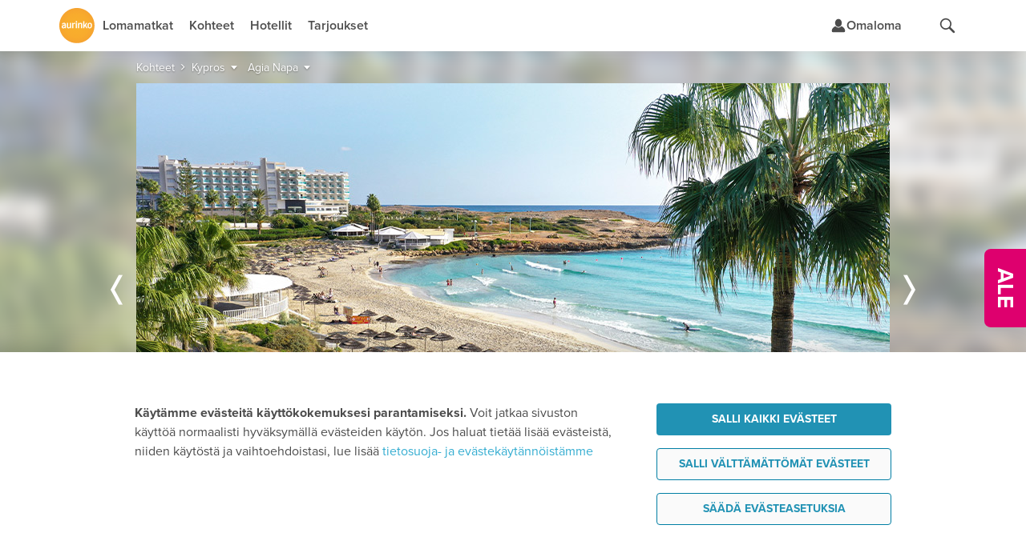

--- FILE ---
content_type: text/html;charset=UTF-8
request_url: https://www.aurinkomatkat.fi/kypros/agia-napa/hotellit?season=kesa-2024&pageCode=SEASON-KESA-2024
body_size: 47774
content:

<!DOCTYPE html>

<html class="fi no-js v5 a-grade" lang="fi">
<head>
  <meta http-equiv="X-UA-Compatible" content="IE=edge,chrome=1">
  <meta id="viewport" name="viewport" content="width=device-width,initial-scale=1.0,minimum-scale=1.0">
  <meta charset="utf-8">
  <meta name="msapplication-config" content="none"/>


  <title>Hotellit Agia Napa, Kypros | Aurinkomatkat</title>

  <link rel="preconnect"  href="https://resources.aurinkomatkat.fi" /><link rel="preconnect"  href="https://cms.aurinkomatkat.fi" /><link rel="preconnect"  href="https://www.googletagmanager.com" />

  <link rel="shortcut icon" href="https://resources.aurinkomatkat.fi/v3/img/favicon.png">
  <link rel="apple-touch-icon" href="https://resources.aurinkomatkat.fi/v3/img/apple-touch-icon.png">
  <link rel="image_src" type="image/png" href="https://resources.aurinkomatkat.fi/v3/img/logo.png">

  <link href="https://plus.google.com/+Aurinkomatkat" rel="publisher" />
  <link href="https://plus.google.com/+Aurinkomatkat" rel="author" />
  
  
    
    <link href="https://www.aurinkomatkat.fi/kypros/agia-napa/hotellit" rel="canonical"/>
    <meta class="elastic" name="last_url_part" content="hotellit">
  
  

  
    
  

  <meta property="og:image" content="http://resources.aurinkomatkat.fi/v3/img/logo.png"/>
  <meta property="og:image:secure_url" content="https://resources.aurinkomatkat.fi/v3/img/logo.png"/>

  
  <meta name="google-site-verification" content="n-i9comuY1XFJ877D9gOEAv7q-Cx0HKqvJ3SR_IsqE4"/>
  <meta name="msvalidate.01" content="290C55BCA1F59C9AD18B8A77963A9140"/>
  <meta property="fb:pages" content="313183945791"/>

  

<link rel="preload" as="font" href="/v5/fonts/proximanova-light.woff2" type="font/woff2" crossorigin="anonymous">
<link rel="preload" as="font" href="/v5/fonts/proximanova-regular.woff2" type="font/woff2" crossorigin="anonymous">
<link rel="preload" as="font" href="/v5/fonts/proximanova-semibold.woff2" type="font/woff2" crossorigin="anonymous">
<link rel="preload" as="font" href="/v5/fonts/proximanova-bold.woff2" type="font/woff2" crossorigin="anonymous">
<link rel="preload" as="font" href="/v5/fonts/proximanova-extrabold.woff2" type="font/woff2" crossorigin="anonymous">
<link rel="preload" as="font" href="/v5/fonts/proximanova-black.woff2" type="font/woff2" crossorigin="anonymous">
<link rel="preload" as="font" href="/v5/icon-fonts/am-fonticon_77142e21fcde6fbe01f4190b409e7942.woff" crossorigin="anonymous">

<style type="text/css">
  @font-face {
      font-family: 'ProximaNovaLight';
      src: url('/v5/fonts/proximanova-light.woff2') format('woff2'),
           url('/v5/fonts/proximanova-light.woff') format('woff'),
           url('/v5/fonts/proximanova-light.ttf') format('truetype');
      font-weight: normal;
      font-style: normal;
      font-display: swap;
  }
  @font-face {
      font-family: 'ProximaNovaRegular';
      src: url('/v5/fonts/proximanova-regular.woff2') format('woff2'),
           url('/v5/fonts/proximanova-regular.woff') format('woff'),
           url('/v5/fonts/proximanova-regular.ttf') format('truetype');
      font-weight: normal;
      font-style: normal;
      font-display: swap;
  }
  @font-face {
      font-family: 'ProximaNovaSemibold';
      src: url('/v5/fonts/proximanova-semibold.woff2') format('woff2'),
           url('/v5/fonts/proximanova-semibold.woff') format('woff'),
           url('/v5/fonts/proximanova-semibold.ttf') format('truetype');
      font-weight: normal;
      font-style: normal;
      font-display: swap;
  }
   @font-face {
        font-family: 'ProximaNovaBold';
        src: url('/v5/fonts/proximanova-bold.woff2') format('woff2'),
             url('/v5/fonts/proximanova-bold.woff') format('woff'),
             url('/v5/fonts/proximanova-bold.ttf') format('truetype');
        font-weight: normal;
        font-style: normal;
        font-display: swap;
    }
  @font-face {
      font-family: 'ProximaNovaExtraBold';
      src: url('/v5/fonts/proximanova-extrabold.woff2') format('woff2'),
           url('/v5/fonts/proximanova-extrabold.woff') format('woff'),
           url('/v5/fonts/proximanova-extrabold.ttf') format('truetype');
      font-weight: normal;
      font-style: normal;
      font-display: swap;
  }
  @font-face {
      font-family: 'ProximaNovaBlack';
      src: url('/v5/fonts/proximanova-black.woff2') format('woff2'),
           url('/v5/fonts/proximanova-black.woff') format('woff'),
           url('/v5/fonts/proximanova-black.ttf') format('truetype');
      font-weight: normal;
      font-style: normal;
      font-display: swap;
  }
  /* V5 */
  @font-face {
    font-family: "am-fonticon";
    src: url("/v5/icon-fonts/am-fonticon_77142e21fcde6fbe01f4190b409e7942.eot");
    src: url("/v5/icon-fonts/am-fonticon_77142e21fcde6fbe01f4190b409e7942.eot?#iefix") format("embedded-opentype"),
       url("/v5/icon-fonts/am-fonticon_77142e21fcde6fbe01f4190b409e7942.woff") format("woff"),
       url("/v5/icon-fonts/am-fonticon_77142e21fcde6fbe01f4190b409e7942.ttf") format("truetype"),
       url("/v5/icon-fonts/am-fonticon_77142e21fcde6fbe01f4190b409e7942.svg#am-fonticon") format("svg");
    font-weight: normal;
    font-style: normal;
  }

</style>
<link rel="stylesheet" href="/v5/css/main.css?v=V2B18mCgaWN8YFc3vuw2JA" media="screen"/>




  <link rel="stylesheet" href="/v5/css/offers.css?v=V2B18mCgaWN8YFc3vuw2JA" media="screen" />





  <link rel="stylesheet" href="/v5/css/locations-blessed1.css?v=V2B18mCgaWN8YFc3vuw2JA" />
  <link rel="stylesheet" href="/v5/css/locations.css?v=V2B18mCgaWN8YFc3vuw2JA" />












  <link rel="stylesheet" href="/v6/dist/main.TUX3L2RA.css" />


  <script src="/v5/js/vendor/modernizr-2.8.3.min.js?v=V2B18mCgaWN8YFc3vuw2JA" charset="utf-8"></script>

  
  
    <script charset="utf-8">
      var logging = logging || {};
      logging.errorUrl = '/js-log/error';
      logging.reactErrorUrl = '/js-log/react-error';
      logging.traceKitUrl = '/v5/js/vendor/tracekit.js?v=V2B18mCgaWN8YFc3vuw2JA';
      logging.versionHash = 'V2B18mCgaWN8YFc3vuw2JA';
    </script>
    <script src="/v5/js/lib/logging/logging.js?v=V2B18mCgaWN8YFc3vuw2JA" charset="utf-8"></script>
  

  
  <!--[if lt IE 9]>
  <script src="/v3/js/vendor/ie8responsive-min.js?v=V2B18mCgaWN8YFc3vuw2JA" charset="utf-8"></script>
  <![endif]-->

  
  <script>
    if (Function('/*@cc_on return document.documentMode===10@*/')()){
        document.documentElement.className+=' ie10 ie';
    }
  </script>

  
  


<meta name="description" class="swiftype" data-type="string" content="Turkoosina hohtava merivesi ja kuvankauniit rantapoukamat ovat tehneet Agia Napan yhdeksi Välimeren suosituimmista lomakylistä. Nuoret ja nuorenmieliset viihtyvät vesiurheilun ja vauhdikkaan iltaelämän tiimellyksessä, kun taas perheet nauttivat hyvätasoisista perhehotelleista, teemapuistoista ja lapsiystävällisestä lomaympäristöstä, jossa perheen pienimmät on otettu hyvin huomioon.
Hauskaa tekemistä koko perheelle
Päivisin kaupungin elämä on keskittynyt kauniille rannoille, joilla harrastusmahdollisuuksissa riittää valinnanvaraa benjihypyistä sukellukseen. Lapset nauttivat rantaleikeistä&#160;Agia Napan rantojen matalassa vesirajassa."/>

<meta name="keywords" content="Agia Napa, Kypros, Aurinkomatkat"/>




  <meta name="thumbnail" content="https://resources.aurinkomatkat.fi/Images/agia_napa_si.jpg"/>
  <meta name="layout" content="v3/am/mainResponsive"/>

  
  
<link rel="stylesheet" href="/v5/css/patternlab.css?v=V2B18mCgaWN8YFc3vuw2JA" />

  

  <link rel="stylesheet" href="/v6/dist/locations.SNMMZ7Q6.css" />

  

  <!-- AIA  -->


  



  <!-- Open Datalayer -->
   <script>
     window.dataLayer = window.dataLayer || [];
  </script>

  

  
  <script>
    if (window.localStorage && window.localStorage.getItem('continueBooking')) {
      dataLayer.push({ event: 'gatracking', continue_booking: true })
    } else {
      window.dataLayer.push({ event: 'gatracking', continue_booking: false })
    }
  </script>
  
    <!-- Google Tag Manager -->
    
  <script>(function(w,d,s,l,i){w[l]=w[l]||[];w[l].push({'gtm.start':
  new Date().getTime(),event:'gtm.js'});var f=d.getElementsByTagName(s)[0],
  j=d.createElement(s),dl=l!='dataLayer'?'&l='+l:'';j.async=true;j.src=
  'https://www.googletagmanager.com/gtm.js?id='+i+dl;f.parentNode.insertBefore(j,f);
  })(window,document,'script','dataLayer','GTM-5557J8F');</script>
    
    <!-- End Google Tag Manager -->
  

  <!-- GA datalayer general events -->
  
    



</head>
<body onload="" style="" class="locations resortpage resort ">
  <!-- dynamic start -->
  
  
<!-- Google ecomm start -->
  <script>
    window.dataLayer = window.dataLayer || [];
  </script>

<!-- Legacy Datalayerdata -->
<script>
  
  


  
    window.dataLayer.push({"event":"gatracking","gadestcode":"AIA"});
  


  
  

</script>
<!-- Google ecomm end -->


  <!-- dynamic end -->
  

<!-- Google Tag Manager -->

  
    
    <noscript><iframe src="//www.googletagmanager.com/ns.html?id=GTM-5557J8F" height="0" width="0" style="display:none;visibility:hidden"></iframe></noscript>
    
  


<!-- End Google Tag Manager -->

  <!-- Chat dialog -->
  



    <script type="text/javascript">
        var __TRAVEL_ASSISTANT_CONSTANTS__ = {
            scriptUrl: '/v6/chat-dist/travelassistant-standalone.M5C3DBSJ.js',
            styleUrl: '/v6/chat-dist/travelassistant-standalone.NTBXX44P.css',
            sessionEndpoint: '/travel-assistant/chat-session',
            chatActionEndpoint: '/travel-assistant/post-action',
            chatSubscriptionEndpoint: '/travel-assistant/subscribe',
            chatReviewEndpoint: '/travel-assistant/post-review',
            chatMessageFeedbackEndpoint: '/travel-assistant/post-chat-message-feedback',
            getPermissionsEndpoint: '/travel-assistant/get-permission-status',
            chatInspectorAction: '',
            isSessionCreationAllowed: true,
            isSessionThrottlingActive: false,
            isChatDebugEnabled: false,
            isInitiallyOpen: false,
            isInitiallyOpenOnWideDesktop: false,
            isTravelAssistantEnabled: true,
            hasInspectorLink: false,
            maxUserInputLength: 1000,
            formData: {"departureLocations":[{"value":"HEL","label":"Helsinki","labelInflected":"Helsingistä","arrivalLocations":["C-AE","R-ABU","R-ABDXB","R-AJM","R-DXB","R-RSK","R-RSDXB","C-ES","A-COSO","R-BEN","R-AGP","R-MRB","R-NER","R-TOR","A-MALL","R-ALC","R-ALPMI","R-CPI","R-CPPMI","R-CAO","R-PMI","R-PDP","R-POL","R-PNO","R-PUS","R-PUPMI","R-SAN","C-IT","A-GARD","R-BRD","R-GAR","R-LMO","R-MAL","R-PDG","R-RIV","R-SIR","A-SICI","R-CEF","R-LET","R-NAX","R-TAO","A-NAPO","R-SOR","R-ISC","C-CAN","R-GOM","A-FUER","R-FUS","R-FUE","R-ECO","R-JND","A-GRAN","R-AGE","R-AGU","R-LPA","R-LPAAG","R-LPAMA","R-LPAME","R-LPAPD","R-MAS","R-MEL","R-PDI","R-PLT","R-MOG","R-PRC","R-SAG","A-LANZ","R-CST","R-BLA","R-ACE","A-TENE","R-FAN","R-LAB","R-LOC","R-GIG","R-PLP","R-PLA","R-PDC","R-PUCO","R-PUPL","R-SCR","R-SACO","R-SAPL","C-GR","R-NXO","R-NXOST","R-STR","R-ZAK","A-COS","R-KRD","R-KOS","R-MRA","R-TIG","A-CRET","R-AGI","R-HAN","R-HER","R-KAL","R-PAL","R-RET","A-PREV","R-LEF","R-PGA","R-SIV","A-RHOD","R-FAL","R-IAL","R-IXI","R-KLY","R-KLYRH","R-LIN","R-LINRH","R-RHO","C-HR","R-CAV","R-DBV","R-MLI","C-CY","R-AIA","R-LCA","R-LCAIA","R-LCPRO","R-LIM","R-PAF","R-PRO","C-PT","A-ALGA","R-ALB","R-ALV","R-LAG","R-LAGAL","R-PRA","R-VIL","R-FNC","C-TH","R-BKK","R-KAKHA","R-CHA","R-CHBKK","R-HUA","R-HUBKK","R-KHO","R-KHA","R-KLM","R-CHGBK","R-CHGPA","R-LNT","R-LAKHA","R-LAKRA","R-KOHKR","R-KOHKA","R-KOHPA","R-SMTBK","R-SMTPA","R-KRA","R-KRAKH","R-KRAKA","R-KRAKT","R-KRAPA","R-PAT","R-PABKK","R-KRKHA","R-PTKHA","R-RAY","R-RABKK","A-PHUK","R-BNG","R-KRN","R-KAT","R-PLG","R-MAI","R-NAI","R-PTO","R-RAW","C-TR","A-ANTA","R-ALA","R-KON","R-SID"]},{"value":"OUL","label":"Oulu","labelInflected":"Oulusta","arrivalLocations":["C-AE","R-ABU","R-ABDXB","R-AJM","R-DXB","R-RSK","R-RSDXB","C-ES","A-COSO","R-BEN","R-AGP","R-MRB","R-NER","R-TOR","A-MALL","R-ALC","R-ALPMI","R-CPI","R-CPPMI","R-CAO","R-PMI","R-PDP","R-PNO","R-PUS","R-PUPMI","R-SAN","C-IT","A-GARD","R-BRD","R-GAR","R-LMO","R-MAL","R-PDG","R-RIV","R-SIR","A-SICI","R-CEF","R-LET","R-NAX","R-TAO","A-NAPO","R-SOR","R-ISC","C-CAN","R-GOM","A-FUER","R-FUS","R-FUE","R-ECO","R-JND","A-GRAN","R-AGE","R-AGU","R-LPA","R-LPAAG","R-LPAMA","R-LPAME","R-LPAPD","R-MAS","R-MEL","R-PDI","R-PLT","R-MOG","R-PRC","R-SAG","A-LANZ","R-CST","R-BLA","R-ACE","A-TENE","R-FAN","R-LAB","R-LOC","R-GIG","R-PLP","R-PLA","R-PDC","R-PUCO","R-PUPL","R-SCR","R-SACO","R-SAPL","C-GR","R-NXO","R-NXOST","R-STR","R-ZAK","A-COS","R-KRD","R-KOS","R-MRA","R-TIG","A-CRET","R-AGI","R-HAN","R-HER","R-KAL","R-PAL","R-RET","A-PREV","R-LEF","R-PGA","R-SIV","A-RHOD","R-FAL","R-IAL","R-IXI","R-KLY","R-KLYRH","R-LIN","R-LINRH","R-RHO","C-HR","R-CAV","R-DBV","R-MLI","C-CY","R-AIA","R-LCA","R-LCAIA","R-LCPRO","R-LIM","R-PAF","R-PRO","C-PT","A-ALGA","R-ALB","R-ALV","R-LAG","R-LAGAL","R-PRA","R-VIL","R-FNC","C-TH","R-BKK","R-KAKHA","R-CHA","R-CHBKK","R-HUA","R-HUBKK","R-KHO","R-KHA","R-KLM","R-CHGBK","R-CHGPA","R-LNT","R-LAKHA","R-LAKRA","R-KOHKR","R-KOHKA","R-KOHPA","R-SMTBK","R-SMTPA","R-KRA","R-KRAKH","R-KRAKA","R-KRAKT","R-KRAPA","R-PAT","R-PABKK","R-KRKHA","R-PTKHA","R-RAY","R-RABKK","A-PHUK","R-BNG","R-KRN","R-KAT","R-PLG","R-MAI","R-NAI","R-PTO","R-RAW","C-TR","A-ANTA","R-ALA","R-KON","R-SID"]},{"value":"KUO","label":"Kuopio","labelInflected":"Kuopiosta","arrivalLocations":["C-AE","R-ABU","R-ABDXB","R-AJM","R-DXB","R-RSK","R-RSDXB","C-ES","A-COSO","R-BEN","R-AGP","R-MRB","R-NER","R-TOR","A-MALL","R-ALC","R-ALPMI","R-CPI","R-CPPMI","R-CAO","R-PMI","R-PDP","R-PNO","R-PUS","R-PUPMI","R-SAN","C-IT","A-GARD","R-BRD","R-GAR","R-LMO","R-MAL","R-PDG","R-RIV","R-SIR","A-SICI","R-CEF","R-LET","R-NAX","R-TAO","A-NAPO","R-SOR","R-ISC","C-CAN","R-GOM","A-FUER","R-FUS","R-FUE","R-ECO","R-JND","A-GRAN","R-AGE","R-AGU","R-LPA","R-LPAAG","R-LPAMA","R-LPAME","R-LPAPD","R-MAS","R-MEL","R-PDI","R-PLT","R-MOG","R-PRC","R-SAG","A-LANZ","R-CST","R-BLA","R-ACE","A-TENE","R-FAN","R-LAB","R-LOC","R-GIG","R-PLP","R-PLA","R-PDC","R-PUCO","R-PUPL","R-SCR","R-SACO","R-SAPL","C-GR","R-NXO","R-NXOST","R-STR","R-ZAK","A-COS","R-KRD","R-KOS","R-MRA","R-TIG","A-CRET","R-AGI","R-HAN","R-HER","R-KAL","R-PAL","R-RET","A-PREV","R-LEF","R-PGA","R-SIV","A-RHOD","R-FAL","R-IAL","R-IXI","R-KLY","R-KLYRH","R-LIN","R-LINRH","R-RHO","C-HR","R-CAV","R-DBV","R-MLI","C-CY","R-AIA","R-LCA","R-LCAIA","R-LCPRO","R-LIM","R-PAF","R-PRO","C-PT","A-ALGA","R-ALB","R-ALV","R-LAG","R-LAGAL","R-PRA","R-VIL","R-FNC","C-TH","R-BKK","R-KAKHA","R-CHA","R-CHBKK","R-HUA","R-HUBKK","R-KHO","R-KHA","R-KLM","R-CHGBK","R-CHGPA","R-LNT","R-LAKHA","R-LAKRA","R-KOHKR","R-KOHKA","R-KOHPA","R-SMTBK","R-SMTPA","R-KRA","R-KRAKH","R-KRAKA","R-KRAKT","R-KRAPA","R-PAT","R-PABKK","R-KRKHA","R-PTKHA","R-RAY","R-RABKK","A-PHUK","R-BNG","R-KRN","R-KAT","R-PLG","R-MAI","R-NAI","R-PTO","R-RAW","C-TR","A-ANTA","R-ALA","R-KON","R-SID"]},{"value":"RVN","label":"Rovaniemi","labelInflected":"Rovaniemeltä","arrivalLocations":["C-AE","R-ABU","R-ABDXB","R-AJM","R-DXB","R-RSK","R-RSDXB","C-ES","A-COSO","R-BEN","R-AGP","R-MRB","R-NER","R-TOR","A-MALL","R-ALC","R-ALPMI","R-CPI","R-CPPMI","R-CAO","R-PMI","R-PDP","R-PNO","R-PUS","R-PUPMI","R-SAN","C-IT","A-GARD","R-BRD","R-GAR","R-LMO","R-MAL","R-PDG","R-RIV","R-SIR","A-SICI","R-CEF","R-LET","R-NAX","R-TAO","A-NAPO","R-SOR","R-ISC","C-CAN","R-GOM","A-FUER","R-FUS","R-FUE","R-ECO","R-JND","A-GRAN","R-AGE","R-AGU","R-LPA","R-LPAAG","R-LPAMA","R-LPAME","R-LPAPD","R-MAS","R-MEL","R-PDI","R-PLT","R-MOG","R-PRC","R-SAG","A-LANZ","R-CST","R-BLA","R-ACE","A-TENE","R-FAN","R-LAB","R-LOC","R-GIG","R-PLP","R-PLA","R-PDC","R-PUCO","R-PUPL","R-SCR","R-SACO","R-SAPL","C-GR","R-NXO","R-NXOST","R-STR","R-ZAK","A-COS","R-KRD","R-KOS","R-MRA","R-TIG","A-CRET","R-AGI","R-HAN","R-HER","R-KAL","R-PAL","R-RET","A-PREV","R-LEF","R-PGA","R-SIV","A-RHOD","R-FAL","R-IAL","R-IXI","R-KLY","R-KLYRH","R-LIN","R-LINRH","R-RHO","C-HR","R-CAV","R-DBV","R-MLI","C-CY","R-AIA","R-LCA","R-LCAIA","R-LCPRO","R-LIM","R-PAF","R-PRO","C-PT","A-ALGA","R-ALB","R-ALV","R-LAG","R-LAGAL","R-PRA","R-VIL","R-FNC","C-TH","R-BKK","R-KAKHA","R-CHA","R-CHBKK","R-HUA","R-HUBKK","R-KHO","R-KHA","R-KLM","R-CHGBK","R-CHGPA","R-LNT","R-LAKHA","R-LAKRA","R-KOHKR","R-KOHKA","R-KOHPA","R-SMTBK","R-SMTPA","R-KRA","R-KRAKH","R-KRAKA","R-KRAKT","R-KRAPA","R-PAT","R-PABKK","R-KRKHA","R-PTKHA","R-RAY","R-RABKK","A-PHUK","R-BNG","R-KRN","R-KAT","R-PLG","R-MAI","R-NAI","R-PTO","R-RAW","C-TR","A-ANTA","R-ALA","R-KON","R-SID"]},{"value":"VAA","label":"Vaasa","labelInflected":"Vaasasta","arrivalLocations":["C-AE","R-ABU","R-ABDXB","R-AJM","R-DXB","R-RSK","R-RSDXB","C-ES","A-COSO","R-BEN","R-AGP","R-MRB","R-NER","R-TOR","A-MALL","R-ALC","R-ALPMI","R-CPI","R-CPPMI","R-CAO","R-PMI","R-PDP","R-PNO","R-PUS","R-PUPMI","R-SAN","C-IT","A-GARD","R-BRD","R-GAR","R-LMO","R-MAL","R-PDG","R-RIV","R-SIR","A-SICI","R-CEF","R-LET","R-NAX","R-TAO","A-NAPO","R-SOR","R-ISC","C-CAN","R-GOM","A-FUER","R-FUS","R-FUE","R-ECO","R-JND","A-GRAN","R-AGE","R-AGU","R-LPA","R-LPAAG","R-LPAMA","R-LPAME","R-LPAPD","R-MAS","R-MEL","R-PDI","R-PLT","R-MOG","R-PRC","R-SAG","A-LANZ","R-CST","R-BLA","R-ACE","A-TENE","R-FAN","R-LAB","R-LOC","R-GIG","R-PLP","R-PLA","R-PDC","R-PUCO","R-PUPL","R-SCR","R-SACO","R-SAPL","C-GR","R-NXO","R-NXOST","R-STR","R-ZAK","A-COS","R-KRD","R-KOS","R-MRA","R-TIG","A-CRET","R-AGI","R-HAN","R-HER","R-KAL","R-PAL","R-RET","A-PREV","R-LEF","R-PGA","R-SIV","A-RHOD","R-FAL","R-IAL","R-IXI","R-KLY","R-KLYRH","R-LIN","R-LINRH","R-RHO","C-HR","R-CAV","R-DBV","R-MLI","C-CY","R-AIA","R-LCA","R-LCAIA","R-LCPRO","R-LIM","R-PAF","R-PRO","C-PT","A-ALGA","R-ALB","R-ALV","R-LAG","R-LAGAL","R-PRA","R-VIL","R-FNC","C-TH","R-BKK","R-KAKHA","R-CHA","R-CHBKK","R-HUA","R-HUBKK","R-KHO","R-KHA","R-KLM","R-CHGBK","R-CHGPA","R-LNT","R-LAKHA","R-LAKRA","R-KOHKR","R-KOHKA","R-KOHPA","R-SMTBK","R-SMTPA","R-KRA","R-KRAKH","R-KRAKA","R-KRAKT","R-KRAPA","R-PAT","R-PABKK","R-KRKHA","R-PTKHA","R-RAY","R-RABKK","A-PHUK","R-BNG","R-KRN","R-KAT","R-PLG","R-MAI","R-NAI","R-PTO","R-RAW","C-TR","A-ANTA","R-ALA","R-KON","R-SID"]}],"arrivalLocations":[{"value":"ALL","label":"Kaikki kohteet","level":0,"children":[],"searchable":[{"from":"2026-01-19","to":"2027-04-30"}]},{"value":"C-AE","label":"Arabiemiirikunnat","level":0,"children":["R-ABU","R-ABDXB","R-AJM","R-DXB","R-RSK","R-RSDXB"],"searchable":[{"from":"2026-01-19","to":"2026-03-28"}]},{"value":"R-ABU","label":"Abu Dhabi","parent":"C-AE","level":1,"children":[],"searchable":[{"from":"2026-01-19","to":"2026-03-28"}]},{"value":"R-ABDXB","label":"Abu Dhabi–Dubai","parent":"C-AE","level":1,"children":[],"searchable":[{"from":"2026-01-19","to":"2026-03-28"}]},{"value":"R-AJM","label":"Ajman","parent":"C-AE","level":1,"children":[],"searchable":[{"from":"2026-01-19","to":"2026-03-28"}]},{"value":"R-DXB","label":"Dubai","parent":"C-AE","level":1,"children":[],"searchable":[{"from":"2026-01-19","to":"2026-03-28"}]},{"value":"R-RSK","label":"Ras al Khaimah","parent":"C-AE","level":1,"children":[],"searchable":[{"from":"2026-01-19","to":"2026-03-28"}]},{"value":"R-RSDXB","label":"Ras al Khaimah–Dubai","parent":"C-AE","level":1,"children":[],"searchable":[{"from":"2026-01-19","to":"2026-03-28"}]},{"value":"C-ES","label":"Espanja","level":0,"children":["A-COSO","A-MALL"],"searchable":[{"from":"2026-01-19","to":"2026-11-13"}]},{"value":"A-COSO","label":"Costa del Sol","parent":"C-ES","level":1,"children":["R-BEN","R-AGP","R-MRB","R-NER","R-TOR"],"searchable":[{"from":"2026-01-19","to":"2026-10-31"}]},{"value":"R-BEN","label":"Benalmadena","parent":"A-COSO","level":2,"children":[],"searchable":[{"from":"2026-01-19","to":"2026-10-31"}]},{"value":"R-AGP","label":"Fuengirola","parent":"A-COSO","level":2,"children":[],"searchable":[{"from":"2026-01-19","to":"2026-10-31"}]},{"value":"R-MRB","label":"Marbella","parent":"A-COSO","level":2,"children":[],"searchable":[{"from":"2026-01-19","to":"2026-10-31"}]},{"value":"R-NER","label":"Nerja","parent":"A-COSO","level":2,"children":[],"searchable":[{"from":"2026-01-19","to":"2026-10-31"}]},{"value":"R-TOR","label":"Torremolinos","parent":"A-COSO","level":2,"children":[],"searchable":[{"from":"2026-01-19","to":"2026-10-31"}]},{"value":"A-MALL","label":"Mallorca","parent":"C-ES","level":1,"children":["R-ALC","R-ALPMI","R-CPI","R-CPPMI","R-CAO","R-PMI","R-PDP","R-POL","R-PNO","R-PUS","R-PUPMI","R-SAN"],"searchable":[{"from":"2026-03-26","to":"2026-11-13"}]},{"value":"R-ALC","label":"Alcudia","parent":"A-MALL","level":2,"children":[],"searchable":[{"from":"2026-04-01","to":"2026-10-24"}]},{"value":"R-ALPMI","label":"Alcudia–Palma","parent":"A-MALL","level":2,"children":[],"searchable":[{"from":"2026-04-01","to":"2026-10-24"}]},{"value":"R-CPI","label":"Ca'n Picafort","parent":"A-MALL","level":2,"children":[],"searchable":[{"from":"2026-04-01","to":"2026-10-24"}]},{"value":"R-CPPMI","label":"Ca'n Picafort–Palma","parent":"A-MALL","level":2,"children":[],"searchable":[{"from":"2026-04-01","to":"2026-10-24"}]},{"value":"R-CAO","label":"Cala d'Or","parent":"A-MALL","level":2,"children":[],"searchable":[{"from":"2026-04-01","to":"2026-10-24"}]},{"value":"R-PMI","label":"Palma","parent":"A-MALL","level":2,"children":[],"searchable":[{"from":"2026-03-26","to":"2026-11-13"}]},{"value":"R-PDP","label":"Playa de Palma","parent":"A-MALL","level":2,"children":[],"searchable":[{"from":"2026-04-01","to":"2026-10-24"}]},{"value":"R-POL","label":"Puerto Pollensa","parent":"A-MALL","level":2,"children":[],"searchable":[{"from":"2026-04-01","to":"2026-10-24"}]},{"value":"R-PNO","label":"Palma Nova","parent":"A-MALL","level":2,"children":[],"searchable":[{"from":"2026-04-01","to":"2026-10-24"}]},{"value":"R-PUS","label":"Puerto de Sóller","parent":"A-MALL","level":2,"children":[],"searchable":[{"from":"2026-03-26","to":"2026-11-13"}]},{"value":"R-PUPMI","label":"Puerto de Sóller–Palma","parent":"A-MALL","level":2,"children":[],"searchable":[{"from":"2026-04-01","to":"2026-10-24"}]},{"value":"R-SAN","label":"Santa Ponsa","parent":"A-MALL","level":2,"children":[],"searchable":[{"from":"2026-04-01","to":"2026-10-24"}]},{"value":"C-IT","label":"Italia","level":0,"children":["A-GARD","A-SICI","A-NAPO"],"searchable":[{"from":"2026-01-19","to":"2026-11-13"}]},{"value":"A-GARD","label":"Gardajärvi","parent":"C-IT","level":1,"children":["R-BRD","R-GAR","R-LMO","R-MAL","R-PDG","R-RIV","R-SIR"],"searchable":[{"from":"2026-04-29","to":"2026-10-24"}]},{"value":"R-BRD","label":"Bardolino","parent":"A-GARD","level":2,"children":[],"searchable":[{"from":"2026-04-29","to":"2026-10-24"}]},{"value":"R-GAR","label":"Garda","parent":"A-GARD","level":2,"children":[],"searchable":[{"from":"2026-04-29","to":"2026-10-24"}]},{"value":"R-LMO","label":"Limone","parent":"A-GARD","level":2,"children":[],"searchable":[{"from":"2026-04-29","to":"2026-10-24"}]},{"value":"R-MAL","label":"Malcesine","parent":"A-GARD","level":2,"children":[],"searchable":[{"from":"2026-04-29","to":"2026-10-24"}]},{"value":"R-PDG","label":"Peschiera del Garda","parent":"A-GARD","level":2,"children":[],"searchable":[{"from":"2026-04-29","to":"2026-10-24"}]},{"value":"R-RIV","label":"Riva","parent":"A-GARD","level":2,"children":[],"searchable":[{"from":"2026-04-29","to":"2026-10-24"}]},{"value":"R-SIR","label":"Sirmione","parent":"A-GARD","level":2,"children":[],"searchable":[{"from":"2026-04-29","to":"2026-10-24"}]},{"value":"A-SICI","label":"Sisilia","parent":"C-IT","level":1,"children":["R-CEF","R-LET","R-NAX","R-TAO"],"searchable":[{"from":"2026-04-01","to":"2026-10-25"}]},{"value":"R-CEF","label":"Cefalù","parent":"A-SICI","level":2,"children":[],"searchable":[{"from":"2026-04-01","to":"2026-10-25"}]},{"value":"R-LET","label":"Letojanni","parent":"A-SICI","level":2,"children":[],"searchable":[{"from":"2026-04-01","to":"2026-10-25"}]},{"value":"R-NAX","label":"Giardini Naxos","parent":"A-SICI","level":2,"children":[],"searchable":[{"from":"2026-04-01","to":"2026-10-25"}]},{"value":"R-TAO","label":"Taormina","parent":"A-SICI","level":2,"children":[],"searchable":[{"from":"2026-04-01","to":"2026-10-25"}]},{"value":"A-NAPO","label":"Napolinlahti","parent":"C-IT","level":1,"children":["R-SOR","R-ISC"],"searchable":[{"from":"2026-04-02","to":"2026-10-29"}]},{"value":"R-SOR","label":"Sorrento","parent":"A-NAPO","level":2,"children":[],"searchable":[{"from":"2026-04-02","to":"2026-10-29"}]},{"value":"R-ISC","label":"Ischia","parent":"A-NAPO","level":2,"children":[],"searchable":[{"from":"2026-04-02","to":"2026-10-29"}]},{"value":"C-CAN","label":"Kanariansaaret","level":0,"children":["R-GOM","A-FUER","A-GRAN","A-LANZ","A-TENE"],"searchable":[{"from":"2026-01-19","to":"2026-04-30"},{"from":"2026-09-26","to":"2027-03-28"}]},{"value":"R-GOM","label":"La Gomera","parent":"C-CAN","level":1,"children":[],"searchable":[{"from":"2026-01-19","to":"2026-03-27"},{"from":"2026-09-26","to":"2027-03-28"}]},{"value":"A-FUER","label":"Fuerteventura","parent":"C-CAN","level":1,"children":["R-FUS","R-FUE","R-ECO","R-JND"],"searchable":[{"from":"2026-01-19","to":"2026-04-10"}]},{"value":"R-FUS","label":"Caleta de Fuste","parent":"A-FUER","level":2,"children":[],"searchable":[{"from":"2026-01-19","to":"2026-04-10"}]},{"value":"R-FUE","label":"Corralejo","parent":"A-FUER","level":2,"children":[],"searchable":[{"from":"2026-01-19","to":"2026-04-10"}]},{"value":"R-ECO","label":"El Cotillo","parent":"A-FUER","level":2,"children":[],"searchable":[{"from":"2026-01-19","to":"2026-04-10"}]},{"value":"R-JND","label":"Jandia","parent":"A-FUER","level":2,"children":[],"searchable":[{"from":"2026-01-19","to":"2026-04-10"}]},{"value":"A-GRAN","label":"Gran Canaria","parent":"C-CAN","level":1,"children":["R-AGE","R-AGU","R-LPA","R-LPAAG","R-LPAMA","R-LPAME","R-LPAPD","R-MAS","R-MEL","R-PDI","R-PLT","R-MOG","R-PRC","R-SAG"],"searchable":[{"from":"2026-01-19","to":"2026-04-30"},{"from":"2026-09-26","to":"2027-03-27"}]},{"value":"R-AGE","label":"Agaete","parent":"A-GRAN","level":2,"children":[],"searchable":[{"from":"2026-01-19","to":"2026-04-18"}]},{"value":"R-AGU","label":"Arguineguin","parent":"A-GRAN","level":2,"children":[],"searchable":[{"from":"2026-01-19","to":"2026-04-18"},{"from":"2026-09-26","to":"2027-03-27"}]},{"value":"R-LPA","label":"Las Palmas","parent":"A-GRAN","level":2,"children":[],"searchable":[{"from":"2026-01-19","to":"2026-04-30"},{"from":"2026-09-26","to":"2027-03-27"}]},{"value":"R-LPAAG","label":"Las Palmas–Agaete","parent":"A-GRAN","level":2,"children":[],"searchable":[{"from":"2026-01-19","to":"2026-04-18"}]},{"value":"R-LPAMA","label":"Las Palmas–Maspalomas","parent":"A-GRAN","level":2,"children":[],"searchable":[{"from":"2026-01-19","to":"2026-04-18"}]},{"value":"R-LPAME","label":"Las Palmas–Meloneras","parent":"A-GRAN","level":2,"children":[],"searchable":[{"from":"2026-01-19","to":"2026-04-18"}]},{"value":"R-LPAPD","label":"Las Palmas–Playa del Inglés","parent":"A-GRAN","level":2,"children":[],"searchable":[{"from":"2026-01-19","to":"2026-04-18"}]},{"value":"R-MAS","label":"Maspalomas","parent":"A-GRAN","level":2,"children":[],"searchable":[{"from":"2026-01-19","to":"2026-04-30"},{"from":"2026-09-26","to":"2027-03-27"}]},{"value":"R-MEL","label":"Meloneras","parent":"A-GRAN","level":2,"children":[],"searchable":[{"from":"2026-01-19","to":"2026-04-30"},{"from":"2026-09-26","to":"2027-03-27"}]},{"value":"R-PDI","label":"Playa del Inglés","parent":"A-GRAN","level":2,"children":[],"searchable":[{"from":"2026-01-19","to":"2026-04-30"},{"from":"2026-09-26","to":"2027-03-27"}]},{"value":"R-PLT","label":"Playa Taurito","parent":"A-GRAN","level":2,"children":[],"searchable":[{"from":"2026-01-19","to":"2026-04-18"}]},{"value":"R-MOG","label":"Puerto de Mogan","parent":"A-GRAN","level":2,"children":[],"searchable":[{"from":"2026-01-19","to":"2026-04-18"},{"from":"2026-09-26","to":"2027-03-27"}]},{"value":"R-PRC","label":"Puerto Rico","parent":"A-GRAN","level":2,"children":[],"searchable":[{"from":"2026-01-19","to":"2026-04-18"},{"from":"2026-09-26","to":"2027-03-27"}]},{"value":"R-SAG","label":"San Agustin","parent":"A-GRAN","level":2,"children":[],"searchable":[{"from":"2026-01-19","to":"2026-04-18"},{"from":"2026-09-26","to":"2027-03-27"}]},{"value":"A-LANZ","label":"Lanzarote","parent":"C-CAN","level":1,"children":["R-CST","R-BLA","R-ACE"],"searchable":[{"from":"2026-01-19","to":"2026-04-11"}]},{"value":"R-CST","label":"Costa Teguise","parent":"A-LANZ","level":2,"children":[],"searchable":[{"from":"2026-01-19","to":"2026-04-11"}]},{"value":"R-BLA","label":"Playa Blanca","parent":"A-LANZ","level":2,"children":[],"searchable":[{"from":"2026-01-19","to":"2026-04-11"}]},{"value":"R-ACE","label":"Puerto del Carmen","parent":"A-LANZ","level":2,"children":[],"searchable":[{"from":"2026-01-19","to":"2026-04-11"}]},{"value":"A-TENE","label":"Teneriffa","parent":"C-CAN","level":1,"children":["R-FAN","R-LAB","R-LOC","R-GIG","R-PLP","R-PLA","R-PDC","R-PUCO","R-PUPL","R-SCR","R-SACO","R-SAPL"],"searchable":[{"from":"2026-01-19","to":"2026-04-30"},{"from":"2026-09-26","to":"2027-03-28"}]},{"value":"R-FAN","label":"Costa Adeje","parent":"A-TENE","level":2,"children":[],"searchable":[{"from":"2026-01-19","to":"2026-04-13"},{"from":"2026-09-26","to":"2027-03-28"}]},{"value":"R-LAB","label":"Golf del Sur","parent":"A-TENE","level":2,"children":[],"searchable":[{"from":"2026-01-19","to":"2026-04-13"}]},{"value":"R-LOC","label":"Los Cristianos","parent":"A-TENE","level":2,"children":[],"searchable":[{"from":"2026-01-19","to":"2026-04-13"},{"from":"2026-09-26","to":"2027-03-28"}]},{"value":"R-GIG","label":"Los Gigantes","parent":"A-TENE","level":2,"children":[],"searchable":[{"from":"2026-01-19","to":"2026-04-13"},{"from":"2026-09-26","to":"2027-03-28"}]},{"value":"R-PLP","label":"Playa Paraiso","parent":"A-TENE","level":2,"children":[],"searchable":[{"from":"2026-01-19","to":"2026-04-13"}]},{"value":"R-PLA","label":"Playa de las Américas","parent":"A-TENE","level":2,"children":[],"searchable":[{"from":"2026-01-19","to":"2026-04-13"},{"from":"2026-09-26","to":"2027-03-28"}]},{"value":"R-PDC","label":"Puerto de la Cruz","parent":"A-TENE","level":2,"children":[],"searchable":[{"from":"2026-01-19","to":"2026-04-13"},{"from":"2026-09-26","to":"2027-03-28"}]},{"value":"R-PUCO","label":"Puerto de la Cruz–Costa Adeje","parent":"A-TENE","level":2,"children":[],"searchable":[{"from":"2026-01-19","to":"2026-04-30"}]},{"value":"R-PUPL","label":"Puerto de la Cruz–Playa de las Americas","parent":"A-TENE","level":2,"children":[],"searchable":[{"from":"2026-01-19","to":"2026-04-30"}]},{"value":"R-SCR","label":"Santa Cruz","parent":"A-TENE","level":2,"children":[],"searchable":[{"from":"2026-01-19","to":"2026-04-13"},{"from":"2026-09-26","to":"2027-03-28"}]},{"value":"R-SACO","label":"Santa Cruz–Costa Adeje","parent":"A-TENE","level":2,"children":[],"searchable":[{"from":"2026-01-19","to":"2026-04-30"}]},{"value":"R-SAPL","label":"Santa Cruz–Playa de las Americas","parent":"A-TENE","level":2,"children":[],"searchable":[{"from":"2026-01-19","to":"2026-04-30"}]},{"value":"C-GR","label":"Kreikka","level":0,"children":["R-NXO","R-NXOST","R-STR","R-ZAK","A-COS","A-CRET","A-PREV","A-RHOD"],"searchable":[{"from":"2026-03-26","to":"2026-11-28"}]},{"value":"R-NXO","label":"Naxos","parent":"C-GR","level":1,"children":[],"searchable":[{"from":"2026-05-02","to":"2026-10-24"}]},{"value":"R-NXOST","label":"Naxos–Santorini","parent":"C-GR","level":1,"children":[],"searchable":[{"from":"2026-03-26","to":"2026-11-13"}]},{"value":"R-STR","label":"Santorini","parent":"C-GR","level":1,"children":[],"searchable":[{"from":"2026-05-02","to":"2026-10-24"}]},{"value":"R-ZAK","label":"Zakynthos","parent":"C-GR","level":1,"children":[],"searchable":[{"from":"2026-05-13","to":"2026-09-30"}]},{"value":"A-COS","label":"Kosin saari","parent":"C-GR","level":1,"children":["R-KRD","R-KOS","R-MRA","R-TIG"],"searchable":[{"from":"2026-05-02","to":"2026-10-24"}]},{"value":"R-KRD","label":"Kardamena","parent":"A-COS","level":2,"children":[],"searchable":[{"from":"2026-05-02","to":"2026-10-24"}]},{"value":"R-KOS","label":"Kos","parent":"A-COS","level":2,"children":[],"searchable":[{"from":"2026-05-02","to":"2026-10-24"}]},{"value":"R-MRA","label":"Marmari","parent":"A-COS","level":2,"children":[],"searchable":[{"from":"2026-05-02","to":"2026-10-24"}]},{"value":"R-TIG","label":"Tigaki","parent":"A-COS","level":2,"children":[],"searchable":[{"from":"2026-05-02","to":"2026-10-24"}]},{"value":"A-CRET","label":"Kreeta","parent":"C-GR","level":1,"children":["R-AGI","R-HAN","R-HER","R-KAL","R-PAL","R-RET"],"searchable":[{"from":"2026-03-29","to":"2026-10-31"}]},{"value":"R-AGI","label":"Agios Nikolaos","parent":"A-CRET","level":2,"children":[],"searchable":[{"from":"2026-04-17","to":"2026-10-26"}]},{"value":"R-HAN","label":"Hania","parent":"A-CRET","level":2,"children":[],"searchable":[{"from":"2026-03-29","to":"2026-10-31"}]},{"value":"R-HER","label":"Hersonissos","parent":"A-CRET","level":2,"children":[],"searchable":[{"from":"2026-04-17","to":"2026-10-26"}]},{"value":"R-KAL","label":"Kalives","parent":"A-CRET","level":2,"children":[],"searchable":[{"from":"2026-03-29","to":"2026-10-31"}]},{"value":"R-PAL","label":"Paleohora","parent":"A-CRET","level":2,"children":[],"searchable":[{"from":"2026-03-29","to":"2026-10-31"}]},{"value":"R-RET","label":"Rethymnon","parent":"A-CRET","level":2,"children":[],"searchable":[{"from":"2026-03-29","to":"2026-10-31"}]},{"value":"A-PREV","label":"Prevezan alue","parent":"C-GR","level":1,"children":["R-LEF","R-PGA","R-SIV"],"searchable":[{"from":"2026-05-02","to":"2026-10-24"}]},{"value":"R-LEF","label":"Lefkas","parent":"A-PREV","level":2,"children":[],"searchable":[{"from":"2026-05-02","to":"2026-10-24"}]},{"value":"R-PGA","label":"Parga","parent":"A-PREV","level":2,"children":[],"searchable":[{"from":"2026-05-02","to":"2026-10-24"}]},{"value":"R-SIV","label":"Sivota","parent":"A-PREV","level":2,"children":[],"searchable":[{"from":"2026-05-02","to":"2026-10-24"}]},{"value":"A-RHOD","label":"Rodos","parent":"C-GR","level":1,"children":["R-FAL","R-IAL","R-IXI","R-KLY","R-KLYRH","R-LIN","R-LINRH","R-RHO"],"searchable":[{"from":"2026-03-26","to":"2026-11-28"}]},{"value":"R-FAL","label":"Faliraki & Kalithea","parent":"A-RHOD","level":2,"children":[],"searchable":[{"from":"2026-04-02","to":"2026-11-28"}]},{"value":"R-IAL","label":"Ialyssos","parent":"A-RHOD","level":2,"children":[],"searchable":[{"from":"2026-04-02","to":"2026-11-28"}]},{"value":"R-IXI","label":"Ixia","parent":"A-RHOD","level":2,"children":[],"searchable":[{"from":"2026-04-02","to":"2026-11-28"}]},{"value":"R-KLY","label":"Kolymbia","parent":"A-RHOD","level":2,"children":[],"searchable":[{"from":"2026-04-02","to":"2026-11-28"}]},{"value":"R-KLYRH","label":"Kolymbia–Rodoksen kaupunki","parent":"A-RHOD","level":2,"children":[],"searchable":[{"from":"2026-04-02","to":"2026-11-28"}]},{"value":"R-LIN","label":"Lindos","parent":"A-RHOD","level":2,"children":[],"searchable":[{"from":"2026-04-02","to":"2026-10-25"}]},{"value":"R-LINRH","label":"Lindos–Rodoksen kaupunki","parent":"A-RHOD","level":2,"children":[],"searchable":[{"from":"2026-03-26","to":"2026-11-13"}]},{"value":"R-RHO","label":"Rodoksen kaupunki","parent":"A-RHOD","level":2,"children":[],"searchable":[{"from":"2026-04-02","to":"2026-11-28"}]},{"value":"C-HR","label":"Kroatia","level":0,"children":["R-CAV","R-DBV","R-MLI"],"searchable":[{"from":"2026-03-26","to":"2026-11-13"}]},{"value":"R-CAV","label":"Cavtat","parent":"C-HR","level":1,"children":[],"searchable":[{"from":"2026-04-20","to":"2026-11-05"}]},{"value":"R-DBV","label":"Dubrovnik","parent":"C-HR","level":1,"children":[],"searchable":[{"from":"2026-04-20","to":"2026-11-05"}]},{"value":"R-MLI","label":"Mlini","parent":"C-HR","level":1,"children":[],"searchable":[{"from":"2026-04-20","to":"2026-11-05"}]},{"value":"C-CY","label":"Kypros","level":0,"children":["R-AIA","R-LCA","R-LCAIA","R-LCPRO","R-LIM","R-PAF","R-PRO"],"searchable":[{"from":"2026-03-29","to":"2026-11-22"}]},{"value":"R-AIA","label":"Agia Napa","parent":"C-CY","level":1,"children":[],"searchable":[{"from":"2026-03-29","to":"2026-11-22"}]},{"value":"R-LCA","label":"Larnaka","parent":"C-CY","level":1,"children":[],"searchable":[{"from":"2026-03-29","to":"2026-11-22"}]},{"value":"R-LCAIA","label":"Larnaka–Agia Napa","parent":"C-CY","level":1,"children":[],"searchable":[{"from":"2026-03-29","to":"2026-11-22"}]},{"value":"R-LCPRO","label":"Larnaka–Protaras","parent":"C-CY","level":1,"children":[],"searchable":[{"from":"2026-03-29","to":"2026-11-22"}]},{"value":"R-LIM","label":"Limassol","parent":"C-CY","level":1,"children":[],"searchable":[{"from":"2026-03-29","to":"2026-11-22"}]},{"value":"R-PAF","label":"Pafos","parent":"C-CY","level":1,"children":[],"searchable":[{"from":"2026-03-29","to":"2026-11-22"}]},{"value":"R-PRO","label":"Protaras","parent":"C-CY","level":1,"children":[],"searchable":[{"from":"2026-03-29","to":"2026-11-22"}]},{"value":"C-PT","label":"Portugali","level":0,"children":["A-ALGA","R-FNC"],"searchable":[{"from":"2026-01-19","to":"2026-11-26"}]},{"value":"A-ALGA","label":"Algarve","parent":"C-PT","level":1,"children":["R-ALB","R-ALV","R-LAG","R-LAGAL","R-PRA","R-VIL"],"searchable":[{"from":"2026-03-12","to":"2026-11-26"}]},{"value":"R-ALB","label":"Albufeira","parent":"A-ALGA","level":2,"children":[],"searchable":[{"from":"2026-03-12","to":"2026-11-26"}]},{"value":"R-ALV","label":"Alvor","parent":"A-ALGA","level":2,"children":[],"searchable":[{"from":"2026-03-12","to":"2026-11-26"}]},{"value":"R-LAG","label":"Lagos","parent":"A-ALGA","level":2,"children":[],"searchable":[{"from":"2026-03-12","to":"2026-11-26"}]},{"value":"R-LAGAL","label":"Lagos–Albufeira","parent":"A-ALGA","level":2,"children":[],"searchable":[{"from":"2026-03-12","to":"2026-11-26"}]},{"value":"R-PRA","label":"Praia da Rocha","parent":"A-ALGA","level":2,"children":[],"searchable":[{"from":"2026-03-12","to":"2026-11-26"}]},{"value":"R-VIL","label":"Vilamoura","parent":"A-ALGA","level":2,"children":[],"searchable":[{"from":"2026-03-12","to":"2026-11-26"}]},{"value":"R-FNC","label":"Madeira","parent":"C-PT","level":1,"children":[],"searchable":[{"from":"2026-01-19","to":"2026-10-23"}]},{"value":"C-TH","label":"Thaimaa","level":0,"children":["R-BKK","R-KAKHA","R-CHA","R-CHBKK","R-HUA","R-HUBKK","R-KHO","R-KHA","R-KLM","R-CHGBK","R-CHGPA","R-LNT","R-LAKHA","R-LAKRA","R-KOHKR","R-KOHKA","R-KOHPA","R-SMTBK","R-SMTPA","R-KRA","R-KRAKH","R-KRAKA","R-KRAKT","R-KRAPA","R-PAT","R-PABKK","R-KRKHA","R-PTKHA","R-RAY","R-RABKK","A-PHUK"],"searchable":[{"from":"2026-01-19","to":"2026-03-28"},{"from":"2026-10-31","to":"2027-03-27"}]},{"value":"R-BKK","label":"Bangkok","parent":"C-TH","level":1,"children":[],"searchable":[{"from":"2026-01-19","to":"2026-03-26"}]},{"value":"R-KAKHA","label":"Phuket, Karon Beach–Khao Lak","parent":"C-TH","level":1,"children":[],"searchable":[{"from":"2026-10-31","to":"2027-03-27"}]},{"value":"R-CHA","label":"Cha-Am","parent":"C-TH","level":1,"children":[],"searchable":[{"from":"2026-01-19","to":"2026-03-26"}]},{"value":"R-CHBKK","label":"Cha-Am–Bangkok","parent":"C-TH","level":1,"children":[],"searchable":[{"from":"2026-01-19","to":"2026-03-26"}]},{"value":"R-HUA","label":"Hua Hin","parent":"C-TH","level":1,"children":[],"searchable":[{"from":"2026-01-19","to":"2026-03-26"}]},{"value":"R-HUBKK","label":"Hua Hin–Bangkok","parent":"C-TH","level":1,"children":[],"searchable":[{"from":"2026-01-19","to":"2026-03-26"}]},{"value":"R-KHO","label":"Khanom","parent":"C-TH","level":1,"children":[],"searchable":[{"from":"2026-01-19","to":"2026-03-28"},{"from":"2026-11-26","to":"2027-03-26"}]},{"value":"R-KHA","label":"Khao Lak","parent":"C-TH","level":1,"children":[],"searchable":[{"from":"2026-01-19","to":"2026-03-28"},{"from":"2026-10-31","to":"2027-03-27"}]},{"value":"R-KLM","label":"Klong Muang, Krabi","parent":"C-TH","level":1,"children":[],"searchable":[{"from":"2026-01-19","to":"2026-03-28"}]},{"value":"R-CHGBK","label":"Koh Chang–Bangkok","parent":"C-TH","level":1,"children":[],"searchable":[{"from":"2026-01-19","to":"2026-03-26"}]},{"value":"R-CHGPA","label":"Koh Chang–Pattaya","parent":"C-TH","level":1,"children":[],"searchable":[{"from":"2026-01-19","to":"2026-03-26"}]},{"value":"R-LNT","label":"Koh Lanta","parent":"C-TH","level":1,"children":[],"searchable":[{"from":"2026-01-19","to":"2026-03-28"},{"from":"2026-11-26","to":"2027-03-26"}]},{"value":"R-LAKHA","label":"Koh Lanta–Khao Lak","parent":"C-TH","level":1,"children":[],"searchable":[{"from":"2026-01-19","to":"2026-03-28"}]},{"value":"R-LAKRA","label":"Koh Lanta–Krabi","parent":"C-TH","level":1,"children":[],"searchable":[{"from":"2026-01-19","to":"2026-03-28"},{"from":"2026-11-26","to":"2027-03-26"}]},{"value":"R-KOHKR","label":"Koh Lanta–Phuket, Karon Beach","parent":"C-TH","level":1,"children":[],"searchable":[{"from":"2026-01-19","to":"2026-03-28"}]},{"value":"R-KOHKA","label":"Koh Lanta–Phuket, Kata Beach","parent":"C-TH","level":1,"children":[],"searchable":[{"from":"2026-01-19","to":"2026-03-28"}]},{"value":"R-KOHPA","label":"Koh Lanta–Phuket, Patong Beach","parent":"C-TH","level":1,"children":[],"searchable":[{"from":"2026-01-19","to":"2026-03-28"}]},{"value":"R-SMTBK","label":"Koh Samet–Bangkok","parent":"C-TH","level":1,"children":[],"searchable":[{"from":"2026-01-19","to":"2026-03-26"}]},{"value":"R-SMTPA","label":"Koh Samet–Pattaya","parent":"C-TH","level":1,"children":[],"searchable":[{"from":"2026-01-19","to":"2026-03-26"}]},{"value":"R-KRA","label":"Krabi","parent":"C-TH","level":1,"children":[],"searchable":[{"from":"2026-01-19","to":"2026-03-28"},{"from":"2026-11-26","to":"2027-03-26"}]},{"value":"R-KRAKH","label":"Krabi–Khao Lak","parent":"C-TH","level":1,"children":[],"searchable":[{"from":"2026-01-19","to":"2026-03-28"}]},{"value":"R-KRAKA","label":"Krabi–Phuket, Karon Beach","parent":"C-TH","level":1,"children":[],"searchable":[{"from":"2026-01-19","to":"2026-03-28"}]},{"value":"R-KRAKT","label":"Krabi–Phuket, Kata Beach","parent":"C-TH","level":1,"children":[],"searchable":[{"from":"2026-01-19","to":"2026-03-28"}]},{"value":"R-KRAPA","label":"Krabi–Phuket, Patong Beach","parent":"C-TH","level":1,"children":[],"searchable":[{"from":"2026-01-19","to":"2026-03-28"}]},{"value":"R-PAT","label":"Pattaya","parent":"C-TH","level":1,"children":[],"searchable":[{"from":"2026-01-19","to":"2026-03-26"}]},{"value":"R-PABKK","label":"Pattaya–Bangkok","parent":"C-TH","level":1,"children":[],"searchable":[{"from":"2026-01-19","to":"2026-03-26"}]},{"value":"R-KRKHA","label":"Phuket, Kata Beach–Khao Lak","parent":"C-TH","level":1,"children":[],"searchable":[{"from":"2026-01-19","to":"2026-03-28"},{"from":"2026-10-31","to":"2027-03-27"}]},{"value":"R-PTKHA","label":"Phuket, Patong Beach–Khao Lak","parent":"C-TH","level":1,"children":[],"searchable":[{"from":"2026-01-19","to":"2026-03-28"},{"from":"2026-10-31","to":"2027-03-27"}]},{"value":"R-RAY","label":"Rayong","parent":"C-TH","level":1,"children":[],"searchable":[{"from":"2026-01-19","to":"2026-03-26"}]},{"value":"R-RABKK","label":"Rayong–Bangkok","parent":"C-TH","level":1,"children":[],"searchable":[{"from":"2026-01-19","to":"2026-03-26"}]},{"value":"A-PHUK","label":"Phuket","parent":"C-TH","level":1,"children":["R-BNG","R-KRN","R-KAT","R-PLG","R-MAI","R-NAI","R-PTO","R-RAW"],"searchable":[{"from":"2026-01-19","to":"2026-03-28"},{"from":"2026-10-31","to":"2027-03-27"}]},{"value":"R-BNG","label":"Bangtao Beach","parent":"A-PHUK","level":2,"children":[],"searchable":[{"from":"2026-01-19","to":"2026-03-28"},{"from":"2026-10-31","to":"2027-03-27"}]},{"value":"R-KRN","label":"Karon Beach","parent":"A-PHUK","level":2,"children":[],"searchable":[{"from":"2026-01-19","to":"2026-03-28"},{"from":"2026-10-31","to":"2027-03-27"}]},{"value":"R-KAT","label":"Kata Beach","parent":"A-PHUK","level":2,"children":[],"searchable":[{"from":"2026-01-19","to":"2026-03-28"},{"from":"2026-10-31","to":"2027-03-27"}]},{"value":"R-PLG","label":"Laguna Phuket","parent":"A-PHUK","level":2,"children":[],"searchable":[{"from":"2026-01-19","to":"2026-03-28"}]},{"value":"R-MAI","label":"Mai Khao","parent":"A-PHUK","level":2,"children":[],"searchable":[{"from":"2026-01-19","to":"2026-03-28"},{"from":"2026-10-31","to":"2027-03-27"}]},{"value":"R-NAI","label":"Nai Yang Beach","parent":"A-PHUK","level":2,"children":[],"searchable":[{"from":"2026-01-19","to":"2026-03-28"}]},{"value":"R-PTO","label":"Patong Beach","parent":"A-PHUK","level":2,"children":[],"searchable":[{"from":"2026-01-19","to":"2026-03-28"},{"from":"2026-10-31","to":"2027-03-27"}]},{"value":"R-RAW","label":"Rawai Beach","parent":"A-PHUK","level":2,"children":[],"searchable":[{"from":"2026-01-19","to":"2026-03-28"},{"from":"2026-10-31","to":"2027-03-27"}]},{"value":"C-TR","label":"Turkki","level":0,"children":["A-ANTA"],"searchable":[{"from":"2026-01-19","to":"2026-11-14"}]},{"value":"A-ANTA","label":"Antalyan alue","parent":"C-TR","level":1,"children":["R-ALA","R-KON","R-SID"],"searchable":[{"from":"2026-01-19","to":"2026-11-14"}]},{"value":"R-ALA","label":"Alanya","parent":"A-ANTA","level":2,"children":[],"searchable":[{"from":"2026-01-19","to":"2026-11-14"}]},{"value":"R-KON","label":"Konakli","parent":"A-ANTA","level":2,"children":[],"searchable":[{"from":"2026-03-28","to":"2026-11-14"}]},{"value":"R-SID","label":"Side","parent":"A-ANTA","level":2,"children":[],"searchable":[{"from":"2026-03-28","to":"2026-11-14"}]}],"minChildAge":0,"maxChildAge":17,"maxRooms":3,"maxPax":9,"maxChildrenPerRoom":5,"maxPaxPerRoom":9,"maxChildren":6,"durations":{"HEL":[{"value":"3-5","label":"3–5 päivää","labelShort":"3–5 pv"},{"value":"6-8","label":"1 viikko","labelShort":"1 vk"},{"value":"9-12","label":"9–12 päivää","labelShort":"9–12 pv"},{"value":"13-17","label":"2 viikkoa","labelShort":"2 vk"},{"value":"18-24","label":"3 viikkoa","labelShort":"3 vk"},{"value":"25-30","label":"4 viikkoa","labelShort":"4 vk"}],"OUL":[{"value":"3-5","label":"3–5 päivää","labelShort":"3–5 pv"},{"value":"6-8","label":"1 viikko","labelShort":"1 vk"},{"value":"9-12","label":"9–12 päivää","labelShort":"9–12 pv"},{"value":"13-17","label":"2 viikkoa","labelShort":"2 vk"}],"KUO":[{"value":"3-5","label":"3–5 päivää","labelShort":"3–5 pv"},{"value":"6-8","label":"1 viikko","labelShort":"1 vk"},{"value":"9-12","label":"9–12 päivää","labelShort":"9–12 pv"},{"value":"13-17","label":"2 viikkoa","labelShort":"2 vk"}],"RVN":[{"value":"3-5","label":"3–5 päivää","labelShort":"3–5 pv"},{"value":"6-8","label":"1 viikko","labelShort":"1 vk"},{"value":"9-12","label":"9–12 päivää","labelShort":"9–12 pv"},{"value":"13-17","label":"2 viikkoa","labelShort":"2 vk"}],"VAA":[{"value":"3-5","label":"3–5 päivää","labelShort":"3–5 pv"},{"value":"6-8","label":"1 viikko","labelShort":"1 vk"},{"value":"9-12","label":"9–12 päivää","labelShort":"9–12 pv"},{"value":"13-17","label":"2 viikkoa","labelShort":"2 vk"}]},"defaultDuration":"6-8","basicAvData":{"HEL":{"2A":{"3-5":"2026-01-19","6-8":"2026-01-19","9-12":"2026-01-19","13-17":"2026-01-19","18-24":"2026-01-21","25-30":"2026-01-31"},"2A2C":{"3-5":"2026-01-19","6-8":"2026-01-19","9-12":"2026-01-23","13-17":"2026-01-20","18-24":"2026-01-21","25-30":"2026-02-01"},"1A":{"3-5":"2026-01-19","6-8":"2026-01-19","9-12":"2026-01-19","13-17":"2026-01-19","18-24":"2026-01-21","25-30":"2026-01-25"},"2A1C":{"3-5":"2026-01-19","6-8":"2026-01-19","9-12":"2026-01-23","13-17":"2026-01-20","18-24":"2026-01-21","25-30":"2026-01-31"},"2A3C":{"3-5":"2026-02-23","6-8":"2026-01-19","9-12":"2026-01-23","13-17":"2026-01-23","18-24":"2026-02-09","25-30":"2026-02-09"},"2A1C1I":{"3-5":"2026-01-19","6-8":"2026-01-19","9-12":"2026-01-23","13-17":"2026-01-20","18-24":"2026-01-21","25-30":"2026-01-31"},"1A1C":{"3-5":"2026-01-19","6-8":"2026-01-19","9-12":"2026-01-19","13-17":"2026-01-19","18-24":"2026-01-21","25-30":"2026-01-31"},"3A":{"3-5":"2026-01-19","6-8":"2026-01-19","9-12":"2026-01-23","13-17":"2026-01-20","18-24":"2026-01-21","25-30":"2026-01-31"},"1A2C":{"3-5":"2026-01-19","6-8":"2026-01-19","9-12":"2026-01-23","13-17":"2026-01-20","18-24":"2026-01-21","25-30":"2026-01-31"},"2A_2A":{"3-5":"2026-01-19","6-8":"2026-01-19","9-12":"2026-01-23","13-17":"2026-01-20","18-24":"2026-01-21","25-30":"2026-02-01"},"2A1I":{"3-5":"2026-01-19","6-8":"2026-01-19","9-12":"2026-01-19","13-17":"2026-01-19","18-24":"2026-01-21","25-30":"2026-01-31"},"2A4C":{"3-5":"2026-02-23","6-8":"2026-01-19","9-12":"2026-01-27","13-17":"2026-01-24","18-24":"2026-02-09","25-30":"2026-02-24"},"1A2C_1A1C":{"3-5":"2026-01-19","6-8":"2026-01-19","9-12":"2026-01-23","13-17":"2026-01-22","18-24":"2026-01-31","25-30":"2026-02-09"},"2A2C1I":{"3-5":"2026-01-19","6-8":"2026-01-19","9-12":"2026-01-23","13-17":"2026-01-20","18-24":"2026-01-21","25-30":"2026-02-01"},"3A1C":{"3-5":"2026-01-21","6-8":"2026-01-19","9-12":"2026-01-23","13-17":"2026-01-20","18-24":"2026-01-21","25-30":"2026-02-01"},"4A":{"3-5":"2026-01-21","6-8":"2026-01-19","9-12":"2026-01-23","13-17":"2026-01-20","18-24":"2026-01-21","25-30":"2026-02-01"},"1A1C_1A1C":{"3-5":"2026-01-19","6-8":"2026-01-19","9-12":"2026-01-23","13-17":"2026-01-20","18-24":"2026-01-21","25-30":"2026-02-01"},"3A2C":{"3-5":"2026-02-23","6-8":"2026-01-19","9-12":"2026-01-23","13-17":"2026-01-23","18-24":"2026-02-09","25-30":"2026-02-09"},"1A3C":{"3-5":"2026-01-19","6-8":"2026-01-19","9-12":"2026-01-23","13-17":"2026-01-20","18-24":"2026-01-21","25-30":"2026-02-01"},"2A_2A_2A":{"3-5":"2026-01-19","6-8":"2026-01-19","9-12":"2026-01-27","13-17":"2026-01-22","18-24":"2026-02-07","25-30":"2026-02-09"}},"OUL":{"2A":{"3-5":"2026-01-20","6-8":"2026-01-19","9-12":"2026-01-19","13-17":"2026-01-19"},"2A2C":{"3-5":"2026-01-21","6-8":"2026-01-19","9-12":"2026-01-23","13-17":"2026-01-20"},"1A":{"3-5":"2026-01-20","6-8":"2026-01-19","9-12":"2026-01-19","13-17":"2026-01-19"},"2A1C":{"3-5":"2026-01-20","6-8":"2026-01-19","9-12":"2026-01-23","13-17":"2026-01-20"},"2A3C":{"3-5":"2026-02-22","6-8":"2026-01-19","9-12":"2026-01-23","13-17":"2026-01-23"},"2A1C1I":{"3-5":"2026-01-20","6-8":"2026-01-19","9-12":"2026-01-23","13-17":"2026-01-20"},"1A1C":{"3-5":"2026-01-20","6-8":"2026-01-19","9-12":"2026-01-19","13-17":"2026-01-19"},"3A":{"3-5":"2026-01-20","6-8":"2026-01-19","9-12":"2026-01-23","13-17":"2026-01-20"},"1A2C":{"3-5":"2026-01-20","6-8":"2026-01-19","9-12":"2026-01-23","13-17":"2026-01-20"},"2A_2A":{"3-5":"2026-01-21","6-8":"2026-01-19","9-12":"2026-01-23","13-17":"2026-01-20"},"2A1I":{"3-5":"2026-01-20","6-8":"2026-01-19","9-12":"2026-01-19","13-17":"2026-01-19"},"2A4C":{"3-5":"2026-02-22","6-8":"2026-01-20","9-12":"2026-01-27","13-17":"2026-01-24"},"1A2C_1A1C":{"3-5":"2026-02-22","6-8":"2026-01-19","9-12":"2026-01-23","13-17":"2026-01-22"},"2A2C1I":{"3-5":"2026-01-21","6-8":"2026-01-19","9-12":"2026-01-23","13-17":"2026-01-20"},"3A1C":{"3-5":"2026-01-21","6-8":"2026-01-19","9-12":"2026-01-23","13-17":"2026-01-20"},"4A":{"3-5":"2026-01-21","6-8":"2026-01-19","9-12":"2026-01-23","13-17":"2026-01-20"},"1A1C_1A1C":{"3-5":"2026-01-21","6-8":"2026-01-19","9-12":"2026-01-23","13-17":"2026-01-20"},"3A2C":{"3-5":"2026-02-22","6-8":"2026-01-19","9-12":"2026-01-23","13-17":"2026-01-23"},"1A3C":{"3-5":"2026-01-21","6-8":"2026-01-19","9-12":"2026-01-23","13-17":"2026-01-20"},"2A_2A_2A":{"3-5":"2026-02-22","6-8":"2026-01-19","9-12":"2026-01-27","13-17":"2026-01-22"}},"KUO":{"2A":{"3-5":"2026-01-20","6-8":"2026-01-19","9-12":"2026-01-19","13-17":"2026-01-19"},"2A2C":{"3-5":"2026-01-20","6-8":"2026-01-19","9-12":"2026-01-23","13-17":"2026-01-20"},"1A":{"3-5":"2026-01-20","6-8":"2026-01-19","9-12":"2026-01-19","13-17":"2026-01-19"},"2A1C":{"3-5":"2026-01-20","6-8":"2026-01-19","9-12":"2026-01-23","13-17":"2026-01-20"},"2A3C":{"3-5":"2026-02-22","6-8":"2026-01-19","9-12":"2026-01-23","13-17":"2026-01-23"},"2A1C1I":{"3-5":"2026-01-20","6-8":"2026-01-19","9-12":"2026-01-23","13-17":"2026-01-20"},"1A1C":{"3-5":"2026-01-20","6-8":"2026-01-19","9-12":"2026-01-19","13-17":"2026-01-19"},"3A":{"3-5":"2026-01-20","6-8":"2026-01-19","9-12":"2026-01-23","13-17":"2026-01-20"},"1A2C":{"3-5":"2026-01-20","6-8":"2026-01-19","9-12":"2026-01-23","13-17":"2026-01-20"},"2A_2A":{"3-5":"2026-01-20","6-8":"2026-01-19","9-12":"2026-01-23","13-17":"2026-01-20"},"2A1I":{"3-5":"2026-01-20","6-8":"2026-01-19","9-12":"2026-01-19","13-17":"2026-01-19"},"2A4C":{"3-5":"2026-02-22","6-8":"2026-01-20","9-12":"2026-01-27","13-17":"2026-01-24"},"1A2C_1A1C":{"3-5":"2026-02-22","6-8":"2026-01-19","9-12":"2026-01-23","13-17":"2026-01-22"},"2A2C1I":{"3-5":"2026-01-20","6-8":"2026-01-19","9-12":"2026-01-23","13-17":"2026-01-20"},"3A1C":{"3-5":"2026-01-20","6-8":"2026-01-19","9-12":"2026-01-23","13-17":"2026-01-20"},"4A":{"3-5":"2026-01-20","6-8":"2026-01-19","9-12":"2026-01-23","13-17":"2026-01-20"},"1A1C_1A1C":{"3-5":"2026-01-20","6-8":"2026-01-19","9-12":"2026-01-23","13-17":"2026-01-20"},"3A2C":{"3-5":"2026-02-22","6-8":"2026-01-19","9-12":"2026-01-23","13-17":"2026-01-23"},"1A3C":{"3-5":"2026-01-20","6-8":"2026-01-19","9-12":"2026-01-23","13-17":"2026-01-20"},"2A_2A_2A":{"3-5":"2026-02-22","6-8":"2026-01-19","9-12":"2026-01-27","13-17":"2026-01-22"}},"RVN":{"2A":{"3-5":"2026-01-20","6-8":"2026-01-19","9-12":"2026-01-19","13-17":"2026-01-19"},"2A2C":{"3-5":"2026-01-21","6-8":"2026-01-19","9-12":"2026-01-23","13-17":"2026-01-20"},"1A":{"3-5":"2026-01-20","6-8":"2026-01-19","9-12":"2026-01-19","13-17":"2026-01-19"},"2A1C":{"3-5":"2026-01-20","6-8":"2026-01-19","9-12":"2026-01-23","13-17":"2026-01-20"},"2A3C":{"3-5":"2026-02-22","6-8":"2026-01-19","9-12":"2026-01-23","13-17":"2026-01-23"},"2A1C1I":{"3-5":"2026-01-20","6-8":"2026-01-19","9-12":"2026-01-23","13-17":"2026-01-20"},"1A1C":{"3-5":"2026-01-20","6-8":"2026-01-19","9-12":"2026-01-19","13-17":"2026-01-19"},"3A":{"3-5":"2026-01-20","6-8":"2026-01-19","9-12":"2026-01-23","13-17":"2026-01-20"},"1A2C":{"3-5":"2026-01-20","6-8":"2026-01-19","9-12":"2026-01-23","13-17":"2026-01-20"},"2A_2A":{"3-5":"2026-01-21","6-8":"2026-01-19","9-12":"2026-01-23","13-17":"2026-01-20"},"2A1I":{"3-5":"2026-01-20","6-8":"2026-01-19","9-12":"2026-01-19","13-17":"2026-01-19"},"2A4C":{"3-5":"2026-02-22","6-8":"2026-01-20","9-12":"2026-01-27","13-17":"2026-01-24"},"1A2C_1A1C":{"3-5":"2026-02-22","6-8":"2026-01-19","9-12":"2026-01-23","13-17":"2026-01-22"},"2A2C1I":{"3-5":"2026-01-21","6-8":"2026-01-19","9-12":"2026-01-23","13-17":"2026-01-20"},"3A1C":{"3-5":"2026-01-21","6-8":"2026-01-19","9-12":"2026-01-23","13-17":"2026-01-20"},"4A":{"3-5":"2026-01-21","6-8":"2026-01-19","9-12":"2026-01-23","13-17":"2026-01-20"},"1A1C_1A1C":{"3-5":"2026-01-21","6-8":"2026-01-19","9-12":"2026-01-23","13-17":"2026-01-20"},"3A2C":{"3-5":"2026-02-22","6-8":"2026-01-19","9-12":"2026-01-23","13-17":"2026-01-23"},"1A3C":{"3-5":"2026-01-21","6-8":"2026-01-19","9-12":"2026-01-23","13-17":"2026-01-20"},"2A_2A_2A":{"3-5":"2026-02-22","6-8":"2026-01-19","9-12":"2026-01-27","13-17":"2026-01-22"}},"VAA":{"2A":{"3-5":"2026-01-20","6-8":"2026-01-19","9-12":"2026-01-19","13-17":"2026-01-19"},"2A2C":{"3-5":"2026-01-20","6-8":"2026-01-19","9-12":"2026-01-23","13-17":"2026-01-20"},"1A":{"3-5":"2026-01-20","6-8":"2026-01-19","9-12":"2026-01-19","13-17":"2026-01-19"},"2A1C":{"3-5":"2026-01-20","6-8":"2026-01-19","9-12":"2026-01-23","13-17":"2026-01-20"},"2A3C":{"3-5":"2026-02-22","6-8":"2026-01-19","9-12":"2026-01-23","13-17":"2026-01-23"},"2A1C1I":{"3-5":"2026-01-20","6-8":"2026-01-19","9-12":"2026-01-23","13-17":"2026-01-20"},"1A1C":{"3-5":"2026-01-20","6-8":"2026-01-19","9-12":"2026-01-19","13-17":"2026-01-19"},"3A":{"3-5":"2026-01-20","6-8":"2026-01-19","9-12":"2026-01-23","13-17":"2026-01-20"},"1A2C":{"3-5":"2026-01-20","6-8":"2026-01-19","9-12":"2026-01-23","13-17":"2026-01-20"},"2A_2A":{"3-5":"2026-01-20","6-8":"2026-01-19","9-12":"2026-01-23","13-17":"2026-01-20"},"2A1I":{"3-5":"2026-01-20","6-8":"2026-01-19","9-12":"2026-01-19","13-17":"2026-01-19"},"2A4C":{"3-5":"2026-02-22","6-8":"2026-01-20","9-12":"2026-01-27","13-17":"2026-01-24"},"1A2C_1A1C":{"3-5":"2026-02-22","6-8":"2026-01-19","9-12":"2026-01-23","13-17":"2026-01-22"},"2A2C1I":{"3-5":"2026-01-20","6-8":"2026-01-19","9-12":"2026-01-23","13-17":"2026-01-20"},"3A1C":{"3-5":"2026-01-20","6-8":"2026-01-19","9-12":"2026-01-23","13-17":"2026-01-20"},"4A":{"3-5":"2026-01-20","6-8":"2026-01-19","9-12":"2026-01-23","13-17":"2026-01-20"},"1A1C_1A1C":{"3-5":"2026-01-20","6-8":"2026-01-19","9-12":"2026-01-23","13-17":"2026-01-20"},"3A2C":{"3-5":"2026-02-22","6-8":"2026-01-19","9-12":"2026-01-23","13-17":"2026-01-23"},"1A3C":{"3-5":"2026-01-20","6-8":"2026-01-19","9-12":"2026-01-23","13-17":"2026-01-20"},"2A_2A_2A":{"3-5":"2026-02-22","6-8":"2026-01-19","9-12":"2026-01-27","13-17":"2026-01-22"}}},"globalSearchable":[{"from":"2026-01-19","to":"2027-04-30"}]},
        }
    </script>


    <script type='text/javascript'>
        var __SF_CHAT_CONSTANTS__ =  {"enabled":true,"debugEnabled":false,"initSettings":{"initParam1":"00Db0000000IC9B","initParam2":"Messaging_In_App_Web","initParam3":"https:\/\/aurinkomatkat.my.site.com\/ESWMessagingInAppWeb1762777403940","initParam4Scrt2Url":"https:\/\/aurinkomatkat.my.salesforce-scrt.com","scriptUrl":"https:\/\/aurinkomatkat.my.site.com\/ESWMessagingInAppWeb1762777403940\/assets\/js\/bootstrap.min.js"},"chatTexts":{"modalTitle":"Aurinkochat","preChatTitle":"Tervetuloa Aurinkochattiin!","preChatSubtitle":"Aurinkochat on avoinna 24\/7","preChatDescription":"Asiakaspalvelumme palvelee chatissa ma–su klo 9–20","preChatAdditionalDescription":"Asiakaspalvelun aukioloaikojen ulkopuolella sinua palvelee Aurinkomatkojen AI asiakaspalvelija.","preChatInstruction":"Täytäthän ensin tietosi, jotta voimme palvella sinua paremmin","notificationTitle":"Käytän tekoälyä vastausten luomisessa","notificationText":"Ethän jaa chatissa luottokorttitietojasi tai muuta arkaluonteista tietoa. Lisätietoja henkilötietojen käsittelystä ja tietosuojasta saat:","notificationLinkText":"Tietosuoja","notificationLink":"\/yritysinfo\/tietosuoja"}};
    </script>

<div id="chat-dialog-root"></div>


  <!-- Campaign widget data -->
  

<!-- Widget script -->

  <script type='text/javascript'>
      var __FORES_CAMPAIGN_WIDGET__ =  {"title":"ALE","url":"https:\/\/www.aurinkomatkat.fi\/kampanjatarjoukset","target":"","ariaLabel":"Kampanjatarjoukset","id":"Kampanjatarjoukset","urlMatchPrefixes":["\/hyva-tietaa","\/alankomaat","\/arabiemiirikunnat","\/belgia","\/espanja","\/etela-korea","\/irlanti","\/islanti","\/iso-britannia","\/italia","\/itavalta","\/japani","\/kanada","\/kanariansaaret","\/kiina","\/kreikka","\/kroatia","\/kypros","\/latvia","\/liettua","\/norja","\/portugali","\/puola","\/qatar","\/ranska","\/ruotsi","\/saksa","\/singapore","\/slovenia","\/sveitsi","\/tanska","\/thaimaa","\/tsekki","\/turkki","\/unkari","\/yhdysvallat","\/uutuudet","\/aito-paikallinen","\/rantalomat\/aito-paikallinen","\/all-inclusive","\/rantalomat\/all-inclusive","\/design-ja-boutique","\/rantalomat\/design-ja-boutique","\/sportti","\/rantalomat\/sportti","\/aikuisten-suosikki","\/kesan-lomamatkat","\/lasten-suosikki","\/talven-lomamatkat","\/aurinkoheimo","\/aurinkokerho","\/aurinkotreeni","\/hotellit","\/joulumarkkinat","\/koontisivulevel1","\/kreikan-saaret","\/lasten-kanssa-lomalle","\/lomamatkat","\/lomaunelmia","\/madeiran-retket","\/syksyn-matkat","\/turvana-matkallasi","\/ura-aurinkomatkoilla","\/vain-aikuisille","\/alennuskoodi","\/campaignCard","\/black-friday","\/kampanjatarjoukset","\/minin-testi","\/sandbox","\/superhinnat","\/akkilahdot","\/offergroups\/list","\/offergroups\/promotions","\/hiihtolomat","\/tammikuunmatkat","\/helmikuunmatkat","\/maaliskuunmatkat","\/huhtikuunmatkat","\/paasiaisen-matkat","\/toukokuunmatkat","\/kesakuunmatkat","\/juhannuksen-matkat","\/heinakuunmatkat","\/elokuunmatkat","\/syyskuunmatkat","\/syyslomat","\/lokakuunmatkat","\/marraskuunmatkat","\/joulukuunmatkat","\/jouluksi-etelaan","\/joulukuun-kanaria","\/uudenvuoden-matkat"],"fullUrls":["\/paikalliseen-tapaan","\/tarjoukset","\/lisapalvelut","\/aktiivilomat-hyvaan-oloon","\/kaupungista-kokemuksia","\/kaupunkilomat","\/lomalle-turvallisesti","\/ala-poista-link-groupeja-on-linkitettyna-tahan","\/huoneita-uima-altaalla","\/liikuntaesteeton","\/parasta-perheelle","\/aurinkomatkat-sovellus","\/luksusta-lomaan","\/vastuullinen-matkailu","\/offerpagenew","\/lomateemat","\/ymparistosertifioidut-hotellit","\/ryhmamatkat","\/tulossa-pian","\/hyvaan-oloon","\/kerralla-enemman","\/","\/aurinkomatkat60","\/yksin-matkalle","\/helsinkicup","\/marketingModelsAjax","\/finnair-plus","\/perhehotellit","\/modular-sandbox","\/rantalomat","\/aikuiseen-makuun"],"excludeUrls":["\/"],"excludeUrlPrefixes":["\/lahtisitko","\/black-friday","\/kampanjatarjoukset","\/matkamessutarjoukset","\/superhinnat"],"style":"PINK","size":"HUGE","validFromDateTime":null,"validToDateTime":"2026-01-20T22:55:00"};
  </script>

  

<!-- Widget script -->

  <script type='text/javascript'>
      var __NEWSLETTER_WIDGET_DATA__ =  {"headerText":"Voita 100 euron lahjakortti!","descriptionText":"Tilaa uutiskirje","tagline":"Seuraa meitä somessa ja jaa lomatunnelmasi tunnisteella #aurinkomatkathetkiä","hasSomeIcons":true};
  </script>

  
    



<script>
  var __MENU_DATA__ =
  {"links":[{"title":"Lomamatkat","href":"\/lomamatkat","target":null,"infoText":null,"children":[{"title":"Lomamatkat","href":"\/lomamatkat","target":null,"infoText":null,"children":[{"title":"Rantalomat","href":"\/rantalomat","target":null,"infoText":null,"children":[]},{"title":"Kaupunkilomat","href":"\/kaupunkilomat","target":null,"infoText":null,"children":[]},{"title":"Perhelomat","href":"\/perhehotellit","target":null,"infoText":null,"children":[]},{"title":"Yhdistelmämatkat","href":"\/yhdistelmamatkat","target":null,"infoText":null,"children":[]},{"title":"Ryhmämatkat","href":"\/ryhmamatkat","target":null,"infoText":null,"children":[]},{"title":"Lennot","href":"\/akkilahdot?t=flight","target":null,"infoText":null,"children":[]}]},{"title":"Lähtökaupungit","href":"\/lahtokaupungit","target":null,"infoText":null,"children":[{"title":"Helsinki","href":"\/lahtokaupungit","target":null,"infoText":null,"children":[]},{"title":"Oulu","href":"\/lahtokaupungit\/matkat-oulusta","target":null,"infoText":null,"children":[]},{"title":"Rovaniemi","href":"\/lahtokaupungit\/matkat-rovaniemelta","target":null,"infoText":null,"children":[]},{"title":"Kuopio","href":"\/lahtokaupungit\/matkat-kuopiosta","target":null,"infoText":null,"children":[]},{"title":"Vaasa","href":"\/lahtokaupungit\/matkat-vaasasta","target":null,"infoText":null,"children":[]}]}]},{"title":"Kohteet","href":"\/matkakohteet\/kohteet","target":null,"infoText":null,"children":[{"title":"Aurinkomatkat","href":"\/lomamatkat","target":null,"infoText":null,"children":[{"title":"Phuket","href":"\/thaimaa\/phuket","target":"","infoText":"","children":[]},{"title":"Gran Canaria","href":"\/kanariansaaret\/gran-canaria","target":"","infoText":"","children":[]},{"title":"Lanzarote","href":"\/kanariansaaret\/lanzarote","target":"","infoText":"","children":[]},{"title":"Teneriffa","href":"\/kanariansaaret\/teneriffa","target":null,"infoText":null,"children":[]},{"title":"Kreeta","href":"\/kreikka\/kreeta","target":null,"infoText":null,"children":[]},{"title":"Rodos","href":"\/kreikka\/rodos","target":"","infoText":"","children":[]},{"title":"Katso kaikki Aurinkomatkat","href":"\/rantalomat","target":null,"infoText":null,"children":[]}]},{"title":"Kaupunkilomat","href":"\/kaupunkilomat","target":null,"infoText":null,"children":[{"title":"Rooma","href":"\/italia\/rooma-lento-hotelli","target":null,"infoText":null,"children":[]},{"title":"Lontoo","href":"\/iso-britannia\/lontoo-lento-hotelli","target":null,"infoText":null,"children":[]},{"title":"Kööpenhamina","href":"\/tanska\/koopenhamina-lento-hotelli","target":null,"infoText":null,"children":[]},{"title":"Pariisi","href":"\/ranska\/pariisi-lento-hotelli","target":"","infoText":"","children":[]},{"title":"Singapore","href":"\/singapore\/singapore-lento-hotelli","target":null,"infoText":null,"children":[]},{"title":"Tokio","href":"\/japani\/tokio-lento-hotelli","target":"","infoText":"","children":[]},{"title":"Katso kaikki Kaupunkilomat","href":"\/kaupunkilomat","target":null,"infoText":null,"children":[]}]},{"title":"Kausi","href":"\/matkakohteet\/kohteet","target":null,"infoText":null,"children":[{"title":"Talvi 2025–2026","href":"\/talven-lomamatkat?season=talvi-2025-2026","target":null,"infoText":null,"children":[]},{"title":"Kesä 2026","href":"https:\/\/www.aurinkomatkat.fi\/kesan-lomamatkat?season=kesa-2026","target":"","infoText":"","children":[]},{"title":"Talvi 2026–2027","href":"\/talven-lomamatkat?season=talvi-2026-2027","target":"","infoText":"","children":[]},{"title":"Katso kaikki kohteet","href":"\/matkakohteet\/kohteet","target":"","infoText":"","children":[]}]}]},{"title":"Hotellit","href":"\/hotellit","target":null,"infoText":null,"children":[{"title":"Aikuisten suosikki","href":"\/aikuisten-suosikki","target":null,"infoText":null,"children":[]},{"title":"Perhehotellit","href":"\/perhehotellit","target":null,"infoText":null,"children":[]},{"title":"All inclusive","href":"\/all-inclusive\/kohteet","target":null,"infoText":null,"children":[]},{"title":"Aito paikallinen","href":"\/aito-paikallinen","target":null,"infoText":null,"children":[]},{"title":"Sportti","href":"\/sportti","target":null,"infoText":null,"children":[]},{"title":"Liikuntaesteetön","href":"\/liikuntaesteeton","target":null,"infoText":null,"children":[]},{"title":"Design & Boutique","href":"\/design-ja-boutique","target":null,"infoText":null,"children":[]},{"title":"Huoneita uima-altaalla","href":"\/huoneita-uima-altaalla","target":null,"infoText":null,"children":[]},{"title":"Ympäristösertifioidut hotellit","href":"\/ymparistosertifioidut-hotellit","target":null,"infoText":null,"children":[]},{"title":"Katso kaikki hotellit","href":"\/matkakohteet\/hotellit","target":null,"infoText":null,"children":[]}]},{"title":"Tarjoukset","href":"\/tarjoukset","target":null,"infoText":null,"children":[{"title":"Tarjoukset","href":"\/tarjoukset","target":null,"infoText":null,"children":[]},{"title":"Äkkilähdöt","href":"\/akkilahdot","target":null,"infoText":null,"children":[]},{"title":"Lapsialennukset","href":"\/edut\/lapsialennukset","target":null,"infoText":null,"children":[]},{"title":"Kampanjatarjoukset","href":"\/kampanjatarjoukset","target":"","infoText":"","children":[]}]}],"isLoggedIn":false,"isMyBooking":false} 
</script>


<div data-elastic-exclude class="site-header" id="header-container">
  

  
  <header class="Header-module__header" id="am-header" data-section-type="page_header">

    <div class="Header-module__fullWidthContainer">
      <div class="Header-module__content">
        <div class="Header-module__focusTrapContent">
          <a class="Header-module__skipToContent Button-module__button Button-module__tertiary Button-module__medium Button-module__pill" href="#main">Siirry sisältöön</a>
          <a class="HeaderLogo-module__headerLogo" href="/" aria-label="Etusivulle">
            <svg xmlns="http://www.w3.org/2000/svg"
                 fill="none" aria-hidden="true"
                 viewBox="0 0 44 44" width="1em"
                 height="1em">
              <path
                  fill="url(#paint0_radial_13290_16308)"
                  d="M21.958 43.886c12.127 0 21.958-9.824 21.958-21.943S34.086 0 21.958 0 0 9.824 0 21.943s9.831 21.943 21.958 21.943"></path><path
                  fill="#fff"
                  d="M21.958 43.886c12.127 0 21.958-9.824 21.958-21.943S34.086 0 21.958 0 0 9.824 0 21.943s9.831 21.943 21.958 21.943"
                  opacity="0.06"></path>
              <path fill="#fff" fill-rule="evenodd"
                                              d="M21.957 16.402a.82.82 0 0 0-.62-.249.82.82 0 0 0-.62.25.9.9 0 0 0-.254.643.88.88 0 0 0 .251.644.8.8 0 0 0 .623.236.8.8 0 0 0 .619-.24.9.9 0 0 0 .256-.64.9.9 0 0 0-.255-.644m-1.368 2.433v6.261a.23.23 0 0 0 .066.158c.04.041.095.064.152.063h1.072a.22.22 0 0 0 .219-.22v-6.262a.224.224 0 0 0-.219-.221h-1.075a.2.2 0 0 0-.151.063.23.23 0 0 0-.064.158m10.932 2.429 1.801-2.574a.22.22 0 0 1 .168-.076h1.084a.21.21 0 0 1 .19.112c.04.072.038.16-.002.23l-1.559 2.176a.22.22 0 0 0-.028.231c.3.62 1.725 3.544 1.779 3.654a.23.23 0 0 1-.023.21.2.2 0 0 1-.18.093h-.993a.2.2 0 0 1-.19-.11s-1.205-2.344-1.3-2.524a.11.11 0 0 0-.087-.066.1.1 0 0 0-.097.05l-.678.947a.27.27 0 0 0-.06.163v1.316a.23.23 0 0 1-.066.159.2.2 0 0 1-.153.062h-1.044a.2.2 0 0 1-.16-.059.23.23 0 0 1-.068-.162v-8.444c0-.06.023-.119.065-.16a.2.2 0 0 1 .155-.062h1.033a.225.225 0 0 1 .222.222v4.533a.11.11 0 0 0 .069.11.105.105 0 0 0 .121-.031m-8.168-1.49v5.34a.22.22 0 0 0 .227.203h1.065a.2.2 0 0 0 .155-.062.23.23 0 0 0 .068-.159v-4.108a1.4 1.4 0 0 1 .381-.956c.243-.252.571-.393.913-.392.811 0 .95.626.95 1.441v4.015a.22.22 0 0 0 .212.22h1.068a.2.2 0 0 0 .154-.061.23.23 0 0 0 .065-.159v-4.362c0-1.574-.745-2.319-2.014-2.319a2.24 2.24 0 0 0-1.889.957.06.06 0 0 1-.103-.022c-.027-.073-.172-.573-.172-.573a.22.22 0 0 0-.207-.163h-.734c-.22 0-.22.244-.22.244zm-6.081 5.546h-1.068a.2.2 0 0 1-.154-.061.23.23 0 0 1-.064-.16v-5.405s-.069-.727-.087-.815a.24.24 0 0 1 .048-.187.21.21 0 0 1 .167-.08h.702a.214.214 0 0 1 .21.163l.195.665c.021.07.085.05.106 0 .26-.612.835-1.01 1.472-1.02.295-.004.587.058.857.18a.23.23 0 0 1 .122.265l-.173.877a.23.23 0 0 1-.105.157.2.2 0 0 1-.182.017 1.6 1.6 0 0 0-.67-.15c-.685 0-1.128.574-1.155 1.346v3.985a.23.23 0 0 1-.067.16.2.2 0 0 1-.154.063m-2.592-6.485V24.2l.079.885a.24.24 0 0 1-.062.166.21.21 0 0 1-.157.069h-.751a.22.22 0 0 1-.212-.163s-.143-.505-.155-.57c-.013-.066-.087-.033-.096-.018a2.12 2.12 0 0 1-1.81.93c-1.394 0-2.09-.772-2.09-2.347v-4.317a.225.225 0 0 1 .218-.221h1.073c.057-.001.112.022.153.064s.064.1.064.16v4.03c0 .814.139 1.412.988 1.412.672-.016 1.219-.573 1.255-1.28v-4.165c0-.06.024-.117.065-.158a.2.2 0 0 1 .153-.063h1.074s.21.008.21.221m23.365-.42c.938 0 2.764.305 2.764 3.372 0 2.56-1.294 3.733-2.967 3.733-1.705 0-2.75-1.14-2.75-3.559 0-2.774 1.647-3.546 2.953-3.546M39.262 22c0-1.493-.33-2.413-1.293-2.413-.93 0-1.344.907-1.344 2.187 0 1.24.191 2.573 1.319 2.573.925 0 1.318-.96 1.318-2.347M8.194 23.933v-3.074c0-1.202-.66-2.444-2.23-2.444-.9 0-1.68.189-2.143.725-.231.29-.38.642-.431 1.017a.22.22 0 0 0 .042.186c.042.05.105.077.169.07h.939a.23.23 0 0 0 .207-.163c.14-.502.525-.634.987-.634.514 0 .971.311.9.895-.054.445-.688.55-1.015.593-1.504.192-2.675.857-2.675 2.337-.015.516.16 1.018.488 1.403.331.441.857.663 1.599.663h.1c.06 0 .12 0 .177-.011a2.95 2.95 0 0 0 1.572-.726.05.05 0 0 1 .048-.011.05.05 0 0 1 .033.038c.016.053.129.381.129.381.03.088.112.144.201.139h.775a.2.2 0 0 0 .152-.062.23.23 0 0 0 .065-.159 143 143 0 0 1-.089-1.163m-1.532-.7c-.138.603-.643 1.033-1.232 1.049-.66 0-.89-.364-.96-.91-.037-.956 1.033-1.16 1.696-1.285.144-.028.27-.052.36-.079a.1.1 0 0 1 .09.02c.027.02.043.052.045.086z"
                                              clip-rule="evenodd"></path>
                <defs>
                  <radialGradient
                    id="paint0_radial_13290_16308" cx="0" cy="0" r="1"
                    gradientTransform="matrix(-25.6031 0 0 -24.4732 21.958 21.943)" gradientUnits="userSpaceOnUse">
                    <stop stop-color="#F8AB1F"></stop><stop offset="0.607" stop-color="#F7A620"></stop>
                    <stop offset="1" stop-color="#F49924"></stop>
                  </radialGradient>
                </defs>
            </svg>
          </a>

          
          <nav class="NavigationMenu-module__mainMenu">
            <div class="NavigationMenu-module__mobileContainer">
              <div style="position:relative">
                <ul data-orientation="horizontal" class="NavigationMenu-module__navigationMenuList">
                  
                    <li>
                      <button class="NavigationMenu-module__navigationMenuTrigger" data-state="closed" aria-expanded="false" aria-controls="/lomamatkat">
                        <span class="NavigationMenuLinkText-module__linkText NavigationMenuLinkText-module__triggerLinkText">
                          Lomamatkat
                        </span>
                      </button>
                      <div class="NavigationMenu-module__navigationMenuContent" data-state="closed" id="/lomamatkat">
                        <ul class="NavigationMenuSection-module__menuSection">
                          
                            <li>
                              <a href="/lomamatkat">
                                Lomamatkat
                              </a>
                              <ul class="NavigationMenuItem-module__subSection">
                                
                                  <li>
                                    <a href="/rantalomat">Rantalomat</a>
                                  </li>
                                
                                  <li>
                                    <a href="/kaupunkilomat">Kaupunkilomat</a>
                                  </li>
                                
                                  <li>
                                    <a href="/perhehotellit">Perhelomat</a>
                                  </li>
                                
                                  <li>
                                    <a href="/yhdistelmamatkat">Yhdistelmämatkat</a>
                                  </li>
                                
                                  <li>
                                    <a href="/ryhmamatkat">Ryhmämatkat</a>
                                  </li>
                                
                                  <li>
                                    <a href="/akkilahdot?t=flight">Lennot</a>
                                  </li>
                                
                              </ul>
                            </li>
                          
                            <li>
                              <a href="/lahtokaupungit">
                                Lähtökaupungit
                              </a>
                              <ul class="NavigationMenuItem-module__subSection">
                                
                                  <li>
                                    <a href="/lahtokaupungit">Helsinki</a>
                                  </li>
                                
                                  <li>
                                    <a href="/lahtokaupungit/matkat-oulusta">Oulu</a>
                                  </li>
                                
                                  <li>
                                    <a href="/lahtokaupungit/matkat-rovaniemelta">Rovaniemi</a>
                                  </li>
                                
                                  <li>
                                    <a href="/lahtokaupungit/matkat-kuopiosta">Kuopio</a>
                                  </li>
                                
                                  <li>
                                    <a href="/lahtokaupungit/matkat-vaasasta">Vaasa</a>
                                  </li>
                                
                              </ul>
                            </li>
                          
                        </ul>
                      </div>
                    </li>
                  
                    <li>
                      <button class="NavigationMenu-module__navigationMenuTrigger" data-state="closed" aria-expanded="false" aria-controls="/matkakohteet/kohteet">
                        <span class="NavigationMenuLinkText-module__linkText NavigationMenuLinkText-module__triggerLinkText">
                          Kohteet
                        </span>
                      </button>
                      <div class="NavigationMenu-module__navigationMenuContent" data-state="closed" id="/matkakohteet/kohteet">
                        <ul class="NavigationMenuSection-module__menuSection">
                          
                            <li>
                              <a href="/lomamatkat">
                                Aurinkomatkat
                              </a>
                              <ul class="NavigationMenuItem-module__subSection">
                                
                                  <li>
                                    <a href="/thaimaa/phuket">Phuket</a>
                                  </li>
                                
                                  <li>
                                    <a href="/kanariansaaret/gran-canaria">Gran Canaria</a>
                                  </li>
                                
                                  <li>
                                    <a href="/kanariansaaret/lanzarote">Lanzarote</a>
                                  </li>
                                
                                  <li>
                                    <a href="/kanariansaaret/teneriffa">Teneriffa</a>
                                  </li>
                                
                                  <li>
                                    <a href="/kreikka/kreeta">Kreeta</a>
                                  </li>
                                
                                  <li>
                                    <a href="/kreikka/rodos">Rodos</a>
                                  </li>
                                
                                  <li>
                                    <a href="/rantalomat">Katso kaikki Aurinkomatkat</a>
                                  </li>
                                
                              </ul>
                            </li>
                          
                            <li>
                              <a href="/kaupunkilomat">
                                Kaupunkilomat
                              </a>
                              <ul class="NavigationMenuItem-module__subSection">
                                
                                  <li>
                                    <a href="/italia/rooma-lento-hotelli">Rooma</a>
                                  </li>
                                
                                  <li>
                                    <a href="/iso-britannia/lontoo-lento-hotelli">Lontoo</a>
                                  </li>
                                
                                  <li>
                                    <a href="/tanska/koopenhamina-lento-hotelli">Kööpenhamina</a>
                                  </li>
                                
                                  <li>
                                    <a href="/ranska/pariisi-lento-hotelli">Pariisi</a>
                                  </li>
                                
                                  <li>
                                    <a href="/singapore/singapore-lento-hotelli">Singapore</a>
                                  </li>
                                
                                  <li>
                                    <a href="/japani/tokio-lento-hotelli">Tokio</a>
                                  </li>
                                
                                  <li>
                                    <a href="/kaupunkilomat">Katso kaikki Kaupunkilomat</a>
                                  </li>
                                
                              </ul>
                            </li>
                          
                            <li>
                              <a href="/matkakohteet/kohteet">
                                Kausi
                              </a>
                              <ul class="NavigationMenuItem-module__subSection">
                                
                                  <li>
                                    <a href="/talven-lomamatkat?season=talvi-2025-2026">Talvi 2025–2026</a>
                                  </li>
                                
                                  <li>
                                    <a href="https://www.aurinkomatkat.fi/kesan-lomamatkat?season=kesa-2026">Kesä 2026</a>
                                  </li>
                                
                                  <li>
                                    <a href="/talven-lomamatkat?season=talvi-2026-2027">Talvi 2026–2027</a>
                                  </li>
                                
                                  <li>
                                    <a href="/matkakohteet/kohteet">Katso kaikki kohteet</a>
                                  </li>
                                
                              </ul>
                            </li>
                          
                        </ul>
                      </div>
                    </li>
                  
                    <li>
                      <button class="NavigationMenu-module__navigationMenuTrigger" data-state="closed" aria-expanded="false" aria-controls="/hotellit">
                        <span class="NavigationMenuLinkText-module__linkText NavigationMenuLinkText-module__triggerLinkText">
                          Hotellit
                        </span>
                      </button>
                      <div class="NavigationMenu-module__navigationMenuContent" data-state="closed" id="/hotellit">
                        <ul class="NavigationMenuSection-module__menuSection">
                          
                            <li>
                              <a href="/aikuisten-suosikki">
                                Aikuisten suosikki
                              </a>
                              <ul class="NavigationMenuItem-module__subSection">
                                
                              </ul>
                            </li>
                          
                            <li>
                              <a href="/perhehotellit">
                                Perhehotellit
                              </a>
                              <ul class="NavigationMenuItem-module__subSection">
                                
                              </ul>
                            </li>
                          
                            <li>
                              <a href="/all-inclusive/kohteet">
                                All inclusive
                              </a>
                              <ul class="NavigationMenuItem-module__subSection">
                                
                              </ul>
                            </li>
                          
                            <li>
                              <a href="/aito-paikallinen">
                                Aito paikallinen
                              </a>
                              <ul class="NavigationMenuItem-module__subSection">
                                
                              </ul>
                            </li>
                          
                            <li>
                              <a href="/sportti">
                                Sportti
                              </a>
                              <ul class="NavigationMenuItem-module__subSection">
                                
                              </ul>
                            </li>
                          
                            <li>
                              <a href="/liikuntaesteeton">
                                Liikuntaesteetön
                              </a>
                              <ul class="NavigationMenuItem-module__subSection">
                                
                              </ul>
                            </li>
                          
                            <li>
                              <a href="/design-ja-boutique">
                                Design &amp; Boutique
                              </a>
                              <ul class="NavigationMenuItem-module__subSection">
                                
                              </ul>
                            </li>
                          
                            <li>
                              <a href="/huoneita-uima-altaalla">
                                Huoneita uima-altaalla
                              </a>
                              <ul class="NavigationMenuItem-module__subSection">
                                
                              </ul>
                            </li>
                          
                            <li>
                              <a href="/ymparistosertifioidut-hotellit">
                                Ympäristösertifioidut hotellit
                              </a>
                              <ul class="NavigationMenuItem-module__subSection">
                                
                              </ul>
                            </li>
                          
                            <li>
                              <a href="/matkakohteet/hotellit">
                                Katso kaikki hotellit
                              </a>
                              <ul class="NavigationMenuItem-module__subSection">
                                
                              </ul>
                            </li>
                          
                        </ul>
                      </div>
                    </li>
                  
                    <li>
                      <button class="NavigationMenu-module__navigationMenuTrigger" data-state="closed" aria-expanded="false" aria-controls="/tarjoukset">
                        <span class="NavigationMenuLinkText-module__linkText NavigationMenuLinkText-module__triggerLinkText">
                          Tarjoukset
                        </span>
                      </button>
                      <div class="NavigationMenu-module__navigationMenuContent" data-state="closed" id="/tarjoukset">
                        <ul class="NavigationMenuSection-module__menuSection">
                          
                            <li>
                              <a href="/tarjoukset">
                                Tarjoukset
                              </a>
                              <ul class="NavigationMenuItem-module__subSection">
                                
                              </ul>
                            </li>
                          
                            <li>
                              <a href="/akkilahdot">
                                Äkkilähdöt
                              </a>
                              <ul class="NavigationMenuItem-module__subSection">
                                
                              </ul>
                            </li>
                          
                            <li>
                              <a href="/edut/lapsialennukset">
                                Lapsialennukset
                              </a>
                              <ul class="NavigationMenuItem-module__subSection">
                                
                              </ul>
                            </li>
                          
                            <li>
                              <a href="/kampanjatarjoukset">
                                Kampanjatarjoukset
                              </a>
                              <ul class="NavigationMenuItem-module__subSection">
                                
                              </ul>
                            </li>
                          
                        </ul>
                      </div>
                    </li>
                  
                </ul>
              </div>
            </div>
          </nav>
          

          <div class="HeaderLinks-module__linksContainer Header-module__desktopLinks"><a
                  class="HeaderLinks-module__myBookingLink Button-module__button Button-module__supplementary Button-module__medium Button-module__pill"
                  href="/omaloma" aria-label="Kirjaudu Omalomaan"><svg xmlns="http://www.w3.org/2000/svg" aria-hidden="true"
                                                                       viewBox="0 0 24 24" width="1em" height="1em"
                                                                       class="HeaderLinks-module__menuIcon"><path
                      fill="currentColor" fill-rule="evenodd"
                      d="M22 20a2 2 0 0 1-2 2H4a2 2 0 0 1-2-2c0-3.166 2.299-5.902 5.633-7.2C8.728 14.156 10.28 15 12 15s3.272-.845 4.367-2.2C19.7 14.099 22 16.835 22 20m-10-6c-2.761 0-5-2.686-5-6s2.239-6 5-6 5 2.686 5 6-2.239 6-5 6"></path>
            </svg><span class="HeaderLinks-module__myBookingLinkText">Omaloma</span></a><a
                  class="HeaderLinks-module__searchButton IconButton-module__iconButton IconButton-module__transparent IconButton-module__default"
                  aria-label="Hae aurinkomatkat.fi" href="/haku"><svg xmlns="http://www.w3.org/2000/svg" aria-hidden="true"
                                                                      viewBox="0 0 24 24" width="1em" height="1em"
                                                                      class="HeaderLinks-module__menuIcon"><path
                      fill="currentColor" fill-rule="evenodd"
                      d="M22.559 20.438a1.5 1.5 0 0 1-2.121 2.12l-6.082-6.08a8.5 8.5 0 1 1 2.121-2.121zM9.5 16a6.5 6.5 0 1 0 0-13 6.5 6.5 0 0 0 0 13"></path>
            </svg></a><button
                  class="HeaderLinks-module__mobileMenuButton IconButton-module__iconButton IconButton-module__transparent IconButton-module__default"
                  type="button" aria-expanded="false" aria-controls="navigation" aria-haspopup="menu"
                  aria-label="Avaa valikko"><span class="HeaderLinks-module__menuButtonContainer"><svg
                    xmlns="http://www.w3.org/2000/svg" aria-hidden="true" viewBox="0 0 24 24" width="1em" height="1em"
                    class="HeaderLinks-module__menuIcon"><path fill="currentColor" fill-rule="evenodd"
                                                               d="m12 10.586 8.291-8.291a1 1 0 1 1 1.414 1.414L13.415 12l8.29 8.291a1 1 0 1 1-1.414 1.414L12 13.415l-8.291 8.29a1 1 0 1 1-1.414-1.414L10.585 12l-8.29-8.291a1 1 0 1 1 1.414-1.414z"></path>
            </svg><svg xmlns="http://www.w3.org/2000/svg" aria-hidden="true" viewBox="0 0 24 24" width="1em" height="1em"
                       class="HeaderLinks-module__menuIcon HeaderLinks-module__mobileMenuButtonVisible"><path
                      fill="currentColor" fill-rule="evenodd"
                      d="M1.5 2h21a1.5 1.5 0 0 1 0 3h-21a1.5 1.5 0 0 1 0-3m0 17h21a1.5 1.5 0 0 1 0 3h-21a1.5 1.5 0 0 1 0-3m0-8.5h21a1.5 1.5 0 0 1 0 3h-21a1.5 1.5 0 0 1 0-3"></path>
            </svg></span></button></div></div>

        <div class="Header-module__headerShadow"></div>
      </div>
    </div>

  </header>
  

</div>




  
  <script type="application/javascript">
  
  window.__foresNotificationBanners = [];
  var __NOTIFICATION_BANNERS_INITIAL_STATE__ = {"notificationBanners":[]};
</script>

<div id="notification-app-scroll-point" style="height:1px;margin-bottom:-1px;"></div>
<section id="notification-banner-app"></section>

  <a id="main"></a>
  <!-- dynamic start -->
  
  <!-- dynamic end -->
  
  <div class="text-search-overlay ignore-react-onclickoutside" id="text-search-overlay" ></div>

  <!-- dynamic start -->
    
  <!-- dynamic end -->
  <main data-elastic-include id="content-container">
     <div id="google-optimize-global-content"></div>
    <!-- dynamic start -->
    

  



<div class="breadcrumbs-container  ">
  
    <div class="gridcontainer-outer">
  
    <article data-elastic-exclude id="breadcrumbs">
      <ul>
        <li itemscope itemtype="http://data-vocabulary.org/Breadcrumb"><a itemprop="url" href="/matkakohteet/kohteet"><span itemprop="title">Kohteet</span></a></li>
        <li class="expanded" itemscope itemtype="http://data-vocabulary.org/Breadcrumb">
          
            <a itemprop="url" href="/kypros"><span itemprop="title">Kypros</span></a>
          
          <div class="expand country">
            <a href="#" class="trigger"></a>
            <ul></ul>
          </div>
        </li>
        

          <li class="expanded" itemscope itemtype="http://data-vocabulary.org/Breadcrumb">
            
              Agia Napa
            
            <div class="expand resort">
              <a href="#" class="trigger"></a>
              <ul></ul>
            </div>
          </li>
        
        
        
        
        
      </ul>
    </article>
  
    </div>
  
</div>

  
  
    <section class="plab-container">
      <section class="plab-destination-hero-wrap">
        <div class="plab-destination-hero-background-wrapper">
          <div class="plab-destination-hero-background" data-image="https://resources.aurinkomatkat.fi/Images/agia_napa_main.jpg"></div>
        </div>
        <div class="plab-destination-hero-content">
          


<section class="plab-destinationhero plab-has-interaction plab-clear">
  


  
  

  <section class="plab-destination-single-container">
    <div class="plab-destination-content plab-caption-layout">
      <h1 data-elastic-name="page_h1">Agia Napa – hotellit</h1>
      <span id="plab-possible-caption" class="plab-possible-caption "></span>
    </div>

    <section class="plab-destination-single">
      
        
        <div>
          
            <img src="https://resources.aurinkomatkat.fi/gallery/resort/aia/1.jpg" alt="Agia Napa 1"/>
          

          
        </div>
      
        
        <div>
          
            <img data-lazy="https://resources.aurinkomatkat.fi/gallery/resort/aia/5.jpg" src="/v5/images/transparent-pixel.png" alt="Agia Napa 2"/>
          

          
        </div>
      
        
        <div>
          
            <img data-lazy="https://resources.aurinkomatkat.fi/gallery/resort/aia/10.jpg" src="/v5/images/transparent-pixel.png" alt="Agia Napa 3"/>
          

          
        </div>
      
        
        <div>
          
            <img data-lazy="https://resources.aurinkomatkat.fi/gallery/resort/aia/15.jpg" src="/v5/images/transparent-pixel.png" alt="Agia Napa 4"/>
          

          
        </div>
      
        
        <div>
          
            <img data-lazy="https://resources.aurinkomatkat.fi/gallery/resort/aia/20.jpg" src="/v5/images/transparent-pixel.png" alt="Agia Napa 5"/>
          

          
        </div>
      
        
        <div>
          
            <img data-lazy="https://resources.aurinkomatkat.fi/gallery/resort/aia/25.jpg" src="/v5/images/transparent-pixel.png" alt="Agia Napa 6"/>
          

          
        </div>
      
        
        <div>
          
            <img data-lazy="https://resources.aurinkomatkat.fi/gallery/resort/aia/30.jpg" src="/v5/images/transparent-pixel.png" alt="Agia Napa 7"/>
          

          
        </div>
      
        
        <div>
          
            <img data-lazy="https://resources.aurinkomatkat.fi/gallery/resort/aia/35.jpg" src="/v5/images/transparent-pixel.png" alt="Agia Napa 8"/>
          

          
        </div>
      
        
        <div>
          
            <img data-lazy="https://resources.aurinkomatkat.fi/gallery/resort/aia/40.jpg" src="/v5/images/transparent-pixel.png" alt="Agia Napa 9"/>
          

          
        </div>
      
        
        <div>
          
            <img data-lazy="https://resources.aurinkomatkat.fi/gallery/resort/aia/45.jpg" src="/v5/images/transparent-pixel.png" alt="Agia Napa 10"/>
          

          
        </div>
      
        
        <div>
          
            <img data-lazy="https://resources.aurinkomatkat.fi/gallery/resort/aia/50.jpg" src="/v5/images/transparent-pixel.png" alt="Agia Napa 11"/>
          

          
        </div>
      
        
        <div>
          
            <img data-lazy="https://resources.aurinkomatkat.fi/gallery/resort/aia/55.jpg" src="/v5/images/transparent-pixel.png" alt="Agia Napa 12"/>
          

          
        </div>
      
        
        <div>
          
            <img data-lazy="https://resources.aurinkomatkat.fi/gallery/resort/aia/60.jpg" src="/v5/images/transparent-pixel.png" alt="Agia Napa 13"/>
          

          
        </div>
      
        
        <div>
          
            <img data-lazy="https://resources.aurinkomatkat.fi/gallery/resort/aia/65.jpg" src="/v5/images/transparent-pixel.png" alt="Agia Napa 14"/>
          

          
        </div>
      
        
        <div>
          
            <img data-lazy="https://resources.aurinkomatkat.fi/gallery/resort/aia/70.jpg" src="/v5/images/transparent-pixel.png" alt="Agia Napa 15"/>
          

          
        </div>
      
        
        <div>
          
            <img data-lazy="https://resources.aurinkomatkat.fi/gallery/resort/aia/75.jpg" src="/v5/images/transparent-pixel.png" alt="Agia Napa 16"/>
          

          
        </div>
      
        
        <div>
          
            <img data-lazy="https://resources.aurinkomatkat.fi/gallery/resort/aia/80.jpg" src="/v5/images/transparent-pixel.png" alt="Agia Napa 17"/>
          

          
        </div>
      
        
        <div>
          
            <img data-lazy="https://resources.aurinkomatkat.fi/gallery/resort/aia/85.jpg" src="/v5/images/transparent-pixel.png" alt="Agia Napa 18"/>
          

          
        </div>
      
        
        <div>
          
            <img data-lazy="https://resources.aurinkomatkat.fi/gallery/resort/aia/90.jpg" src="/v5/images/transparent-pixel.png" alt="Agia Napa 19"/>
          

          
        </div>
      
        
        <div>
          
            <img data-lazy="https://resources.aurinkomatkat.fi/gallery/resort/aia/95.jpg" src="/v5/images/transparent-pixel.png" alt="Agia Napa 20"/>
          

          
        </div>
      
        
        <div>
          
            <img data-lazy="https://resources.aurinkomatkat.fi/gallery/resort/aia/100.jpg" src="/v5/images/transparent-pixel.png" alt="Agia Napa 21"/>
          

          
        </div>
      
        
        <div>
          
            <img data-lazy="https://resources.aurinkomatkat.fi/gallery/resort/aia/105.jpg" src="/v5/images/transparent-pixel.png" alt="Agia Napa 22"/>
          

          
        </div>
      
        
        <div>
          
            <img data-lazy="https://resources.aurinkomatkat.fi/gallery/resort/aia/110.jpg" src="/v5/images/transparent-pixel.png" alt="Agia Napa 23"/>
          

          
        </div>
      
        
        <div>
          
            <img data-lazy="https://resources.aurinkomatkat.fi/gallery/resort/aia/115.jpg" src="/v5/images/transparent-pixel.png" alt="Agia Napa 24"/>
          

          
        </div>
      
        
        <div>
          
            <img data-lazy="https://resources.aurinkomatkat.fi/gallery/resort/aia/120.jpg" src="/v5/images/transparent-pixel.png" alt="Agia Napa 25"/>
          

          
        </div>
      
        
        <div>
          
            <img data-lazy="https://resources.aurinkomatkat.fi/gallery/resort/aia/125.jpg" src="/v5/images/transparent-pixel.png" alt="Agia Napa 26"/>
          

          
        </div>
      
        
        <div>
          
            <img data-lazy="https://resources.aurinkomatkat.fi/gallery/resort/aia/130.jpg" src="/v5/images/transparent-pixel.png" alt="Agia Napa 27"/>
          

          
        </div>
      
        
        <div>
          
            <img data-lazy="https://resources.aurinkomatkat.fi/gallery/resort/aia/135.jpg" src="/v5/images/transparent-pixel.png" alt="Agia Napa 28"/>
          

          
        </div>
      
        
        <div>
          
            <img data-lazy="https://resources.aurinkomatkat.fi/gallery/resort/aia/140.jpg" src="/v5/images/transparent-pixel.png" alt="Agia Napa 29"/>
          

          
        </div>
      
        
        <div>
          
            <img data-lazy="https://resources.aurinkomatkat.fi/gallery/resort/aia/145.jpg" src="/v5/images/transparent-pixel.png" alt="Agia Napa 30"/>
          

          
        </div>
      
        
        <div>
          
            <img data-lazy="https://resources.aurinkomatkat.fi/gallery/resort/aia/150.jpg" src="/v5/images/transparent-pixel.png" alt="Agia Napa 31"/>
          

          
        </div>
      
        
        <div>
          
            <img data-lazy="https://resources.aurinkomatkat.fi/gallery/resort/aia/155.jpg" src="/v5/images/transparent-pixel.png" alt="Agia Napa 32"/>
          

          
        </div>
      
        
        <div>
          
            <img data-lazy="https://resources.aurinkomatkat.fi/gallery/resort/aia/160.jpg" src="/v5/images/transparent-pixel.png" alt="Agia Napa 33"/>
          

          
        </div>
      
        
        <div>
          
            <img data-lazy="https://resources.aurinkomatkat.fi/gallery/resort/aia/165.jpg" src="/v5/images/transparent-pixel.png" alt="Agia Napa 34"/>
          

          
        </div>
      
        
        <div>
          
            <img data-lazy="https://resources.aurinkomatkat.fi/gallery/resort/aia/170.jpg" src="/v5/images/transparent-pixel.png" alt="Agia Napa 35"/>
          

          
        </div>
      
    </section>
  </section>

  
  <section class="plab-destination-multiple">
    
      
      <div class="plab-destination-multiple-single-container">
        <div>
          <img data-lazy="https://resources.aurinkomatkat.fi/gallery/resort/aia/1_thumb.jpg" src="/v5/images/transparent-pixel.png" alt="Agia Napa 1"/>
        </div>
      </div>
    
      
      <div class="plab-destination-multiple-single-container">
        <div>
          <img data-lazy="https://resources.aurinkomatkat.fi/gallery/resort/aia/5_thumb.jpg" src="/v5/images/transparent-pixel.png" alt="Agia Napa 2"/>
        </div>
      </div>
    
      
      <div class="plab-destination-multiple-single-container">
        <div>
          <img data-lazy="https://resources.aurinkomatkat.fi/gallery/resort/aia/10_thumb.jpg" src="/v5/images/transparent-pixel.png" alt="Agia Napa 3"/>
        </div>
      </div>
    
      
      <div class="plab-destination-multiple-single-container">
        <div>
          <img data-lazy="https://resources.aurinkomatkat.fi/gallery/resort/aia/15_thumb.jpg" src="/v5/images/transparent-pixel.png" alt="Agia Napa 4"/>
        </div>
      </div>
    
      
      <div class="plab-destination-multiple-single-container">
        <div>
          <img data-lazy="https://resources.aurinkomatkat.fi/gallery/resort/aia/20_thumb.jpg" src="/v5/images/transparent-pixel.png" alt="Agia Napa 5"/>
        </div>
      </div>
    
      
      <div class="plab-destination-multiple-single-container">
        <div>
          <img data-lazy="https://resources.aurinkomatkat.fi/gallery/resort/aia/25_thumb.jpg" src="/v5/images/transparent-pixel.png" alt="Agia Napa 6"/>
        </div>
      </div>
    
      
      <div class="plab-destination-multiple-single-container">
        <div>
          <img data-lazy="https://resources.aurinkomatkat.fi/gallery/resort/aia/30_thumb.jpg" src="/v5/images/transparent-pixel.png" alt="Agia Napa 7"/>
        </div>
      </div>
    
      
      <div class="plab-destination-multiple-single-container">
        <div>
          <img data-lazy="https://resources.aurinkomatkat.fi/gallery/resort/aia/35_thumb.jpg" src="/v5/images/transparent-pixel.png" alt="Agia Napa 8"/>
        </div>
      </div>
    
      
      <div class="plab-destination-multiple-single-container">
        <div>
          <img data-lazy="https://resources.aurinkomatkat.fi/gallery/resort/aia/40_thumb.jpg" src="/v5/images/transparent-pixel.png" alt="Agia Napa 9"/>
        </div>
      </div>
    
      
      <div class="plab-destination-multiple-single-container">
        <div>
          <img data-lazy="https://resources.aurinkomatkat.fi/gallery/resort/aia/45_thumb.jpg" src="/v5/images/transparent-pixel.png" alt="Agia Napa 10"/>
        </div>
      </div>
    
      
      <div class="plab-destination-multiple-single-container">
        <div>
          <img data-lazy="https://resources.aurinkomatkat.fi/gallery/resort/aia/50_thumb.jpg" src="/v5/images/transparent-pixel.png" alt="Agia Napa 11"/>
        </div>
      </div>
    
      
      <div class="plab-destination-multiple-single-container">
        <div>
          <img data-lazy="https://resources.aurinkomatkat.fi/gallery/resort/aia/55_thumb.jpg" src="/v5/images/transparent-pixel.png" alt="Agia Napa 12"/>
        </div>
      </div>
    
      
      <div class="plab-destination-multiple-single-container">
        <div>
          <img data-lazy="https://resources.aurinkomatkat.fi/gallery/resort/aia/60_thumb.jpg" src="/v5/images/transparent-pixel.png" alt="Agia Napa 13"/>
        </div>
      </div>
    
      
      <div class="plab-destination-multiple-single-container">
        <div>
          <img data-lazy="https://resources.aurinkomatkat.fi/gallery/resort/aia/65_thumb.jpg" src="/v5/images/transparent-pixel.png" alt="Agia Napa 14"/>
        </div>
      </div>
    
      
      <div class="plab-destination-multiple-single-container">
        <div>
          <img data-lazy="https://resources.aurinkomatkat.fi/gallery/resort/aia/70_thumb.jpg" src="/v5/images/transparent-pixel.png" alt="Agia Napa 15"/>
        </div>
      </div>
    
      
      <div class="plab-destination-multiple-single-container">
        <div>
          <img data-lazy="https://resources.aurinkomatkat.fi/gallery/resort/aia/75_thumb.jpg" src="/v5/images/transparent-pixel.png" alt="Agia Napa 16"/>
        </div>
      </div>
    
      
      <div class="plab-destination-multiple-single-container">
        <div>
          <img data-lazy="https://resources.aurinkomatkat.fi/gallery/resort/aia/80_thumb.jpg" src="/v5/images/transparent-pixel.png" alt="Agia Napa 17"/>
        </div>
      </div>
    
      
      <div class="plab-destination-multiple-single-container">
        <div>
          <img data-lazy="https://resources.aurinkomatkat.fi/gallery/resort/aia/85_thumb.jpg" src="/v5/images/transparent-pixel.png" alt="Agia Napa 18"/>
        </div>
      </div>
    
      
      <div class="plab-destination-multiple-single-container">
        <div>
          <img data-lazy="https://resources.aurinkomatkat.fi/gallery/resort/aia/90_thumb.jpg" src="/v5/images/transparent-pixel.png" alt="Agia Napa 19"/>
        </div>
      </div>
    
      
      <div class="plab-destination-multiple-single-container">
        <div>
          <img data-lazy="https://resources.aurinkomatkat.fi/gallery/resort/aia/95_thumb.jpg" src="/v5/images/transparent-pixel.png" alt="Agia Napa 20"/>
        </div>
      </div>
    
      
      <div class="plab-destination-multiple-single-container">
        <div>
          <img data-lazy="https://resources.aurinkomatkat.fi/gallery/resort/aia/100_thumb.jpg" src="/v5/images/transparent-pixel.png" alt="Agia Napa 21"/>
        </div>
      </div>
    
      
      <div class="plab-destination-multiple-single-container">
        <div>
          <img data-lazy="https://resources.aurinkomatkat.fi/gallery/resort/aia/105_thumb.jpg" src="/v5/images/transparent-pixel.png" alt="Agia Napa 22"/>
        </div>
      </div>
    
      
      <div class="plab-destination-multiple-single-container">
        <div>
          <img data-lazy="https://resources.aurinkomatkat.fi/gallery/resort/aia/110_thumb.jpg" src="/v5/images/transparent-pixel.png" alt="Agia Napa 23"/>
        </div>
      </div>
    
      
      <div class="plab-destination-multiple-single-container">
        <div>
          <img data-lazy="https://resources.aurinkomatkat.fi/gallery/resort/aia/115_thumb.jpg" src="/v5/images/transparent-pixel.png" alt="Agia Napa 24"/>
        </div>
      </div>
    
      
      <div class="plab-destination-multiple-single-container">
        <div>
          <img data-lazy="https://resources.aurinkomatkat.fi/gallery/resort/aia/120_thumb.jpg" src="/v5/images/transparent-pixel.png" alt="Agia Napa 25"/>
        </div>
      </div>
    
      
      <div class="plab-destination-multiple-single-container">
        <div>
          <img data-lazy="https://resources.aurinkomatkat.fi/gallery/resort/aia/125_thumb.jpg" src="/v5/images/transparent-pixel.png" alt="Agia Napa 26"/>
        </div>
      </div>
    
      
      <div class="plab-destination-multiple-single-container">
        <div>
          <img data-lazy="https://resources.aurinkomatkat.fi/gallery/resort/aia/130_thumb.jpg" src="/v5/images/transparent-pixel.png" alt="Agia Napa 27"/>
        </div>
      </div>
    
      
      <div class="plab-destination-multiple-single-container">
        <div>
          <img data-lazy="https://resources.aurinkomatkat.fi/gallery/resort/aia/135_thumb.jpg" src="/v5/images/transparent-pixel.png" alt="Agia Napa 28"/>
        </div>
      </div>
    
      
      <div class="plab-destination-multiple-single-container">
        <div>
          <img data-lazy="https://resources.aurinkomatkat.fi/gallery/resort/aia/140_thumb.jpg" src="/v5/images/transparent-pixel.png" alt="Agia Napa 29"/>
        </div>
      </div>
    
      
      <div class="plab-destination-multiple-single-container">
        <div>
          <img data-lazy="https://resources.aurinkomatkat.fi/gallery/resort/aia/145_thumb.jpg" src="/v5/images/transparent-pixel.png" alt="Agia Napa 30"/>
        </div>
      </div>
    
      
      <div class="plab-destination-multiple-single-container">
        <div>
          <img data-lazy="https://resources.aurinkomatkat.fi/gallery/resort/aia/150_thumb.jpg" src="/v5/images/transparent-pixel.png" alt="Agia Napa 31"/>
        </div>
      </div>
    
      
      <div class="plab-destination-multiple-single-container">
        <div>
          <img data-lazy="https://resources.aurinkomatkat.fi/gallery/resort/aia/155_thumb.jpg" src="/v5/images/transparent-pixel.png" alt="Agia Napa 32"/>
        </div>
      </div>
    
      
      <div class="plab-destination-multiple-single-container">
        <div>
          <img data-lazy="https://resources.aurinkomatkat.fi/gallery/resort/aia/160_thumb.jpg" src="/v5/images/transparent-pixel.png" alt="Agia Napa 33"/>
        </div>
      </div>
    
      
      <div class="plab-destination-multiple-single-container">
        <div>
          <img data-lazy="https://resources.aurinkomatkat.fi/gallery/resort/aia/165_thumb.jpg" src="/v5/images/transparent-pixel.png" alt="Agia Napa 34"/>
        </div>
      </div>
    
      
      <div class="plab-destination-multiple-single-container">
        <div>
          <img data-lazy="https://resources.aurinkomatkat.fi/gallery/resort/aia/170_thumb.jpg" src="/v5/images/transparent-pixel.png" alt="Agia Napa 35"/>
        </div>
      </div>
    
  </section><!-- /section -->
  
</section><!-- /destinationhero -->
        </div>
      </section>
    </section>
  

  <aside id="recentlyBought" class="initial-pos recently-bought-notif">
  <a href="#" id="close-recently-notif" class="font-icon-close"></a>
  <article class="notif-content">
    <span class="font-icon-matkalaukku"></span>
    <p>
    </p>
  </article>
</aside>

  <section class="gridcontainer-outer">
    

<article data-elastic-exclude id="content-tabs">
  
    <ul>
      <li><a id="indexTab" href="/kypros/agia-napa" >Esittely</a></li>
      
      
        
          <li>
            <a href="/kypros/agia-napa/hotellit" data-sub-page="hotellit"  class="active">Hotellit</a>
          </li>
        
        <li>
          <a href="/kypros/agia-napa/tietoa" data-sub-page="tietoa" >Tietoa</a>
        </li>
        <li><a href="/kypros/agia-napa/kartta">Kartta</a></li>
        
          <li><a href="/kypros/agia-napa/saa">Sää</a></li>
        
        
        
      
      
        <li>
          <a href="/kypros/agia-napa/lisapalvelut" data-sub-page="lisapalvelut" >Retket</a>
        </li>
      
      
        <li>
          <a href="/kypros/agia-napa/kokemuksia" data-sub-page="kokemuksia" class="reviews-tab ">Asiakkaiden kokemuksia</a>
        </li>
      
    </ul>

  
  

<div id="campaign-widget-container-mobile"></div>

</article>

  </section>

  <div id="resort-content" class="destination-page">
    
      

<section id="accommodations-list" class="gridcontainer-outer">

  
  <div class="row destinations">
    
      

<article data-elastic-exclude class="list-filters clearfix">

  <header>
    <h2>Hae matkakohdetta</h2>
  </header>

  <div class="velocity-loader-mask"></div>
  <div class="velocity-loader"></div>

  <form class="clearfix" action="/matkakohteet/hotellit" id="grid-form" method="GET">
    <ul class="filters-toggle">
      <li><button type="button" data-target="filter-group-1">Millaista matkaa haet?</button></li>
      <li><button type="button" data-target="filter-group-2">Millaista hotellia haet?</button></li>
      <li><button type="button" data-target="filter-group-3">Milloin haluat matkustaa?</button></li>
      <li class="filter-search">
        <fieldset class="font-icon-search">
          <ol>
            <li>
              
              <input type="text" name="query" value="" placeholder="Hae nimellä" autocomplete="off">
            </li>
          </ol>
        </fieldset>
      </li>
    </ul>

    <div class="filter-group filter-group-1 hidden">
      <fieldset>
        <legend class="accordion-trigger" data-target="filter-continent">Maanosa</legend>
        <ol id="filter-continent">
          
            
              <li>
                
                <input type="checkbox" id="continent-as" name="continent" value="AS"  disabled autocomplete="off">
                <label for="continent-as">
                  <span class="checkbox-state checkbox-state--default">
  <svg xmlns="http://www.w3.org/2000/svg" viewBox="0 0 24 24" width="1em" height="1em"><g fill="none" fill-rule="evenodd"><path fill="currentColor" d="M3 1h18a2 2 0 0 1 2 2v18a2 2 0 0 1-2 2H3a2 2 0 0 1-2-2V3a2 2 0 0 1 2-2"/><path fill="#FFF" d="M3 3v18h18V3z"/></g></svg>
</span>

<span class="checkbox-state checkbox-state--disabled">
  <svg xmlns="http://www.w3.org/2000/svg" viewBox="0 0 24 24" width="1em" height="1em"><g fill="none" fill-rule="evenodd"><path fill="currentColor" d="M3 1h18a2 2 0 0 1 2 2v18a2 2 0 0 1-2 2H3a2 2 0 0 1-2-2V3a2 2 0 0 1 2-2"/><path fill="#FFF" d="M3 3v18h18V3z"/></g></svg>
</span>

<span class="checkbox-state checkbox-state--selected">
  <svg xmlns="http://www.w3.org/2000/svg" viewBox="0 0 24 24" width="1em" height="1em"><g fill="none" fill-rule="evenodd"><path fill="currentColor" d="M3 1h18a2 2 0 0 1 2 2v18a2 2 0 0 1-2 2H3a2 2 0 0 1-2-2V3a2 2 0 0 1 2-2"/><path fill="#FFF" d="m11.06 13.84-3.1-3.102a1.5 1.5 0 0 0-2.122 2.122l4.102 4.1c.31.311.724.457 1.132.438.4.013.804-.133 1.11-.439l7.071-7.07a1.5 1.5 0 1 0-2.121-2.122z"/></g></svg>
</span>
                  Aasia
                </label>
              </li>
            
          
            
              <li>
                
                <input type="checkbox" id="continent-af" name="continent" value="AF"  disabled autocomplete="off">
                <label for="continent-af">
                  <span class="checkbox-state checkbox-state--default">
  <svg xmlns="http://www.w3.org/2000/svg" viewBox="0 0 24 24" width="1em" height="1em"><g fill="none" fill-rule="evenodd"><path fill="currentColor" d="M3 1h18a2 2 0 0 1 2 2v18a2 2 0 0 1-2 2H3a2 2 0 0 1-2-2V3a2 2 0 0 1 2-2"/><path fill="#FFF" d="M3 3v18h18V3z"/></g></svg>
</span>

<span class="checkbox-state checkbox-state--disabled">
  <svg xmlns="http://www.w3.org/2000/svg" viewBox="0 0 24 24" width="1em" height="1em"><g fill="none" fill-rule="evenodd"><path fill="currentColor" d="M3 1h18a2 2 0 0 1 2 2v18a2 2 0 0 1-2 2H3a2 2 0 0 1-2-2V3a2 2 0 0 1 2-2"/><path fill="#FFF" d="M3 3v18h18V3z"/></g></svg>
</span>

<span class="checkbox-state checkbox-state--selected">
  <svg xmlns="http://www.w3.org/2000/svg" viewBox="0 0 24 24" width="1em" height="1em"><g fill="none" fill-rule="evenodd"><path fill="currentColor" d="M3 1h18a2 2 0 0 1 2 2v18a2 2 0 0 1-2 2H3a2 2 0 0 1-2-2V3a2 2 0 0 1 2-2"/><path fill="#FFF" d="m11.06 13.84-3.1-3.102a1.5 1.5 0 0 0-2.122 2.122l4.102 4.1c.31.311.724.457 1.132.438.4.013.804-.133 1.11-.439l7.071-7.07a1.5 1.5 0 1 0-2.121-2.122z"/></g></svg>
</span>
                  Afrikka
                </label>
              </li>
            
          
            
          
            
              <li>
                
                <input type="checkbox" id="continent-eu" name="continent" value="EU" checked disabled autocomplete="off">
                <label for="continent-eu">
                  <span class="checkbox-state checkbox-state--default">
  <svg xmlns="http://www.w3.org/2000/svg" viewBox="0 0 24 24" width="1em" height="1em"><g fill="none" fill-rule="evenodd"><path fill="currentColor" d="M3 1h18a2 2 0 0 1 2 2v18a2 2 0 0 1-2 2H3a2 2 0 0 1-2-2V3a2 2 0 0 1 2-2"/><path fill="#FFF" d="M3 3v18h18V3z"/></g></svg>
</span>

<span class="checkbox-state checkbox-state--disabled">
  <svg xmlns="http://www.w3.org/2000/svg" viewBox="0 0 24 24" width="1em" height="1em"><g fill="none" fill-rule="evenodd"><path fill="currentColor" d="M3 1h18a2 2 0 0 1 2 2v18a2 2 0 0 1-2 2H3a2 2 0 0 1-2-2V3a2 2 0 0 1 2-2"/><path fill="#FFF" d="M3 3v18h18V3z"/></g></svg>
</span>

<span class="checkbox-state checkbox-state--selected">
  <svg xmlns="http://www.w3.org/2000/svg" viewBox="0 0 24 24" width="1em" height="1em"><g fill="none" fill-rule="evenodd"><path fill="currentColor" d="M3 1h18a2 2 0 0 1 2 2v18a2 2 0 0 1-2 2H3a2 2 0 0 1-2-2V3a2 2 0 0 1 2-2"/><path fill="#FFF" d="m11.06 13.84-3.1-3.102a1.5 1.5 0 0 0-2.122 2.122l4.102 4.1c.31.311.724.457 1.132.438.4.013.804-.133 1.11-.439l7.071-7.07a1.5 1.5 0 1 0-2.121-2.122z"/></g></svg>
</span>
                  Eurooppa
                </label>
              </li>
            
          
            
          
            
              <li>
                
                <input type="checkbox" id="continent-na" name="continent" value="NA"  disabled autocomplete="off">
                <label for="continent-na">
                  <span class="checkbox-state checkbox-state--default">
  <svg xmlns="http://www.w3.org/2000/svg" viewBox="0 0 24 24" width="1em" height="1em"><g fill="none" fill-rule="evenodd"><path fill="currentColor" d="M3 1h18a2 2 0 0 1 2 2v18a2 2 0 0 1-2 2H3a2 2 0 0 1-2-2V3a2 2 0 0 1 2-2"/><path fill="#FFF" d="M3 3v18h18V3z"/></g></svg>
</span>

<span class="checkbox-state checkbox-state--disabled">
  <svg xmlns="http://www.w3.org/2000/svg" viewBox="0 0 24 24" width="1em" height="1em"><g fill="none" fill-rule="evenodd"><path fill="currentColor" d="M3 1h18a2 2 0 0 1 2 2v18a2 2 0 0 1-2 2H3a2 2 0 0 1-2-2V3a2 2 0 0 1 2-2"/><path fill="#FFF" d="M3 3v18h18V3z"/></g></svg>
</span>

<span class="checkbox-state checkbox-state--selected">
  <svg xmlns="http://www.w3.org/2000/svg" viewBox="0 0 24 24" width="1em" height="1em"><g fill="none" fill-rule="evenodd"><path fill="currentColor" d="M3 1h18a2 2 0 0 1 2 2v18a2 2 0 0 1-2 2H3a2 2 0 0 1-2-2V3a2 2 0 0 1 2-2"/><path fill="#FFF" d="m11.06 13.84-3.1-3.102a1.5 1.5 0 0 0-2.122 2.122l4.102 4.1c.31.311.724.457 1.132.438.4.013.804-.133 1.11-.439l7.071-7.07a1.5 1.5 0 1 0-2.121-2.122z"/></g></svg>
</span>
                  Pohjois-Amerikka
                </label>
              </li>
            
          
            
              <li>
                
                <input type="checkbox" id="continent-ca" name="continent" value="CA"  disabled autocomplete="off">
                <label for="continent-ca">
                  <span class="checkbox-state checkbox-state--default">
  <svg xmlns="http://www.w3.org/2000/svg" viewBox="0 0 24 24" width="1em" height="1em"><g fill="none" fill-rule="evenodd"><path fill="currentColor" d="M3 1h18a2 2 0 0 1 2 2v18a2 2 0 0 1-2 2H3a2 2 0 0 1-2-2V3a2 2 0 0 1 2-2"/><path fill="#FFF" d="M3 3v18h18V3z"/></g></svg>
</span>

<span class="checkbox-state checkbox-state--disabled">
  <svg xmlns="http://www.w3.org/2000/svg" viewBox="0 0 24 24" width="1em" height="1em"><g fill="none" fill-rule="evenodd"><path fill="currentColor" d="M3 1h18a2 2 0 0 1 2 2v18a2 2 0 0 1-2 2H3a2 2 0 0 1-2-2V3a2 2 0 0 1 2-2"/><path fill="#FFF" d="M3 3v18h18V3z"/></g></svg>
</span>

<span class="checkbox-state checkbox-state--selected">
  <svg xmlns="http://www.w3.org/2000/svg" viewBox="0 0 24 24" width="1em" height="1em"><g fill="none" fill-rule="evenodd"><path fill="currentColor" d="M3 1h18a2 2 0 0 1 2 2v18a2 2 0 0 1-2 2H3a2 2 0 0 1-2-2V3a2 2 0 0 1 2-2"/><path fill="#FFF" d="m11.06 13.84-3.1-3.102a1.5 1.5 0 0 0-2.122 2.122l4.102 4.1c.31.311.724.457 1.132.438.4.013.804-.133 1.11-.439l7.071-7.07a1.5 1.5 0 1 0-2.121-2.122z"/></g></svg>
</span>
                  Karibia &amp; Väli-Amerikka
                </label>
              </li>
            
          
        </ol>
      </fieldset>

      <fieldset>
        <legend class="accordion-trigger" data-target="filter-trip-type">Lomatyyppi</legend>
        
        <ol id="filter-trip-type">
          
          
            <li><input type="checkbox" id="themeGroup-RANTA" name="themeGroup" value="RANTA" disabled  autocomplete="off">
<label for="themeGroup-RANTA"><span class="checkbox-state checkbox-state--default">
  <svg xmlns="http://www.w3.org/2000/svg" viewBox="0 0 24 24" width="1em" height="1em"><g fill="none" fill-rule="evenodd"><path fill="currentColor" d="M3 1h18a2 2 0 0 1 2 2v18a2 2 0 0 1-2 2H3a2 2 0 0 1-2-2V3a2 2 0 0 1 2-2"/><path fill="#FFF" d="M3 3v18h18V3z"/></g></svg>
</span>

<span class="checkbox-state checkbox-state--disabled">
  <svg xmlns="http://www.w3.org/2000/svg" viewBox="0 0 24 24" width="1em" height="1em"><g fill="none" fill-rule="evenodd"><path fill="currentColor" d="M3 1h18a2 2 0 0 1 2 2v18a2 2 0 0 1-2 2H3a2 2 0 0 1-2-2V3a2 2 0 0 1 2-2"/><path fill="#FFF" d="M3 3v18h18V3z"/></g></svg>
</span>

<span class="checkbox-state checkbox-state--selected">
  <svg xmlns="http://www.w3.org/2000/svg" viewBox="0 0 24 24" width="1em" height="1em"><g fill="none" fill-rule="evenodd"><path fill="currentColor" d="M3 1h18a2 2 0 0 1 2 2v18a2 2 0 0 1-2 2H3a2 2 0 0 1-2-2V3a2 2 0 0 1 2-2"/><path fill="#FFF" d="m11.06 13.84-3.1-3.102a1.5 1.5 0 0 0-2.122 2.122l4.102 4.1c.31.311.724.457 1.132.438.4.013.804-.133 1.11-.439l7.071-7.07a1.5 1.5 0 1 0-2.121-2.122z"/></g></svg>
</span>Rantalomat</label></li>
          
            <li><input type="checkbox" id="themeGroup-KAUPUNKI" name="themeGroup" value="KAUPUNKI" disabled  autocomplete="off">
<label for="themeGroup-KAUPUNKI"><span class="checkbox-state checkbox-state--default">
  <svg xmlns="http://www.w3.org/2000/svg" viewBox="0 0 24 24" width="1em" height="1em"><g fill="none" fill-rule="evenodd"><path fill="currentColor" d="M3 1h18a2 2 0 0 1 2 2v18a2 2 0 0 1-2 2H3a2 2 0 0 1-2-2V3a2 2 0 0 1 2-2"/><path fill="#FFF" d="M3 3v18h18V3z"/></g></svg>
</span>

<span class="checkbox-state checkbox-state--disabled">
  <svg xmlns="http://www.w3.org/2000/svg" viewBox="0 0 24 24" width="1em" height="1em"><g fill="none" fill-rule="evenodd"><path fill="currentColor" d="M3 1h18a2 2 0 0 1 2 2v18a2 2 0 0 1-2 2H3a2 2 0 0 1-2-2V3a2 2 0 0 1 2-2"/><path fill="#FFF" d="M3 3v18h18V3z"/></g></svg>
</span>

<span class="checkbox-state checkbox-state--selected">
  <svg xmlns="http://www.w3.org/2000/svg" viewBox="0 0 24 24" width="1em" height="1em"><g fill="none" fill-rule="evenodd"><path fill="currentColor" d="M3 1h18a2 2 0 0 1 2 2v18a2 2 0 0 1-2 2H3a2 2 0 0 1-2-2V3a2 2 0 0 1 2-2"/><path fill="#FFF" d="m11.06 13.84-3.1-3.102a1.5 1.5 0 0 0-2.122 2.122l4.102 4.1c.31.311.724.457 1.132.438.4.013.804-.133 1.11-.439l7.071-7.07a1.5 1.5 0 1 0-2.121-2.122z"/></g></svg>
</span>Kaupunkilomat</label></li>
          
          
            
            <li>
              <input type="checkbox" id="filterType-yhdistelma" name="filterType" value="yhdistelma" disabled  autocomplete="off">
              <label for="filterType-yhdistelma">
                <span class="checkbox-state checkbox-state--default">
  <svg xmlns="http://www.w3.org/2000/svg" viewBox="0 0 24 24" width="1em" height="1em"><g fill="none" fill-rule="evenodd"><path fill="currentColor" d="M3 1h18a2 2 0 0 1 2 2v18a2 2 0 0 1-2 2H3a2 2 0 0 1-2-2V3a2 2 0 0 1 2-2"/><path fill="#FFF" d="M3 3v18h18V3z"/></g></svg>
</span>

<span class="checkbox-state checkbox-state--disabled">
  <svg xmlns="http://www.w3.org/2000/svg" viewBox="0 0 24 24" width="1em" height="1em"><g fill="none" fill-rule="evenodd"><path fill="currentColor" d="M3 1h18a2 2 0 0 1 2 2v18a2 2 0 0 1-2 2H3a2 2 0 0 1-2-2V3a2 2 0 0 1 2-2"/><path fill="#FFF" d="M3 3v18h18V3z"/></g></svg>
</span>

<span class="checkbox-state checkbox-state--selected">
  <svg xmlns="http://www.w3.org/2000/svg" viewBox="0 0 24 24" width="1em" height="1em"><g fill="none" fill-rule="evenodd"><path fill="currentColor" d="M3 1h18a2 2 0 0 1 2 2v18a2 2 0 0 1-2 2H3a2 2 0 0 1-2-2V3a2 2 0 0 1 2-2"/><path fill="#FFF" d="m11.06 13.84-3.1-3.102a1.5 1.5 0 0 0-2.122 2.122l4.102 4.1c.31.311.724.457 1.132.438.4.013.804-.133 1.11-.439l7.071-7.07a1.5 1.5 0 1 0-2.121-2.122z"/></g></svg>
</span>
                Yhdistelmämatkat
              </label>
            </li>
          
            
            <li>
              <input type="checkbox" id="filterType-tour" name="filterType" value="tour" disabled  autocomplete="off">
              <label for="filterType-tour">
                <span class="checkbox-state checkbox-state--default">
  <svg xmlns="http://www.w3.org/2000/svg" viewBox="0 0 24 24" width="1em" height="1em"><g fill="none" fill-rule="evenodd"><path fill="currentColor" d="M3 1h18a2 2 0 0 1 2 2v18a2 2 0 0 1-2 2H3a2 2 0 0 1-2-2V3a2 2 0 0 1 2-2"/><path fill="#FFF" d="M3 3v18h18V3z"/></g></svg>
</span>

<span class="checkbox-state checkbox-state--disabled">
  <svg xmlns="http://www.w3.org/2000/svg" viewBox="0 0 24 24" width="1em" height="1em"><g fill="none" fill-rule="evenodd"><path fill="currentColor" d="M3 1h18a2 2 0 0 1 2 2v18a2 2 0 0 1-2 2H3a2 2 0 0 1-2-2V3a2 2 0 0 1 2-2"/><path fill="#FFF" d="M3 3v18h18V3z"/></g></svg>
</span>

<span class="checkbox-state checkbox-state--selected">
  <svg xmlns="http://www.w3.org/2000/svg" viewBox="0 0 24 24" width="1em" height="1em"><g fill="none" fill-rule="evenodd"><path fill="currentColor" d="M3 1h18a2 2 0 0 1 2 2v18a2 2 0 0 1-2 2H3a2 2 0 0 1-2-2V3a2 2 0 0 1 2-2"/><path fill="#FFF" d="m11.06 13.84-3.1-3.102a1.5 1.5 0 0 0-2.122 2.122l4.102 4.1c.31.311.724.457 1.132.438.4.013.804-.133 1.11-.439l7.071-7.07a1.5 1.5 0 1 0-2.121-2.122z"/></g></svg>
</span>
                Kiertomatkat
              </label>
            </li>
          
            
            <li>
              <input type="checkbox" id="filterType-cruise" name="filterType" value="cruise" disabled  autocomplete="off">
              <label for="filterType-cruise">
                <span class="checkbox-state checkbox-state--default">
  <svg xmlns="http://www.w3.org/2000/svg" viewBox="0 0 24 24" width="1em" height="1em"><g fill="none" fill-rule="evenodd"><path fill="currentColor" d="M3 1h18a2 2 0 0 1 2 2v18a2 2 0 0 1-2 2H3a2 2 0 0 1-2-2V3a2 2 0 0 1 2-2"/><path fill="#FFF" d="M3 3v18h18V3z"/></g></svg>
</span>

<span class="checkbox-state checkbox-state--disabled">
  <svg xmlns="http://www.w3.org/2000/svg" viewBox="0 0 24 24" width="1em" height="1em"><g fill="none" fill-rule="evenodd"><path fill="currentColor" d="M3 1h18a2 2 0 0 1 2 2v18a2 2 0 0 1-2 2H3a2 2 0 0 1-2-2V3a2 2 0 0 1 2-2"/><path fill="#FFF" d="M3 3v18h18V3z"/></g></svg>
</span>

<span class="checkbox-state checkbox-state--selected">
  <svg xmlns="http://www.w3.org/2000/svg" viewBox="0 0 24 24" width="1em" height="1em"><g fill="none" fill-rule="evenodd"><path fill="currentColor" d="M3 1h18a2 2 0 0 1 2 2v18a2 2 0 0 1-2 2H3a2 2 0 0 1-2-2V3a2 2 0 0 1 2-2"/><path fill="#FFF" d="m11.06 13.84-3.1-3.102a1.5 1.5 0 0 0-2.122 2.122l4.102 4.1c.31.311.724.457 1.132.438.4.013.804-.133 1.11-.439l7.071-7.07a1.5 1.5 0 1 0-2.121-2.122z"/></g></svg>
</span>
                Risteilyt
              </label>
            </li>
          
        </ol>
      </fieldset>

      
      
      <fieldset>
        <legend class="accordion-trigger" data-target="filter-holiday-theme">Lomateema</legend>
        <ol id="filter-holiday-theme">
          
            
            <li>
              <input type="checkbox" id="prodline-family" name="prodline" value="family"  disabled>
              <label for="prodline-family">
                <span class="checkbox-state checkbox-state--default">
  <svg xmlns="http://www.w3.org/2000/svg" viewBox="0 0 24 24" width="1em" height="1em"><g fill="none" fill-rule="evenodd"><path fill="currentColor" d="M3 1h18a2 2 0 0 1 2 2v18a2 2 0 0 1-2 2H3a2 2 0 0 1-2-2V3a2 2 0 0 1 2-2"/><path fill="#FFF" d="M3 3v18h18V3z"/></g></svg>
</span>

<span class="checkbox-state checkbox-state--disabled">
  <svg xmlns="http://www.w3.org/2000/svg" viewBox="0 0 24 24" width="1em" height="1em"><g fill="none" fill-rule="evenodd"><path fill="currentColor" d="M3 1h18a2 2 0 0 1 2 2v18a2 2 0 0 1-2 2H3a2 2 0 0 1-2-2V3a2 2 0 0 1 2-2"/><path fill="#FFF" d="M3 3v18h18V3z"/></g></svg>
</span>

<span class="checkbox-state checkbox-state--selected">
  <svg xmlns="http://www.w3.org/2000/svg" viewBox="0 0 24 24" width="1em" height="1em"><g fill="none" fill-rule="evenodd"><path fill="currentColor" d="M3 1h18a2 2 0 0 1 2 2v18a2 2 0 0 1-2 2H3a2 2 0 0 1-2-2V3a2 2 0 0 1 2-2"/><path fill="#FFF" d="m11.06 13.84-3.1-3.102a1.5 1.5 0 0 0-2.122 2.122l4.102 4.1c.31.311.724.457 1.132.438.4.013.804-.133 1.11-.439l7.071-7.07a1.5 1.5 0 1 0-2.121-2.122z"/></g></svg>
</span>
                Parasta perheelle
              </label>
            </li>
          
            
            <li>
              <input type="checkbox" id="prodline-wellbeing" name="prodline" value="wellbeing"  disabled>
              <label for="prodline-wellbeing">
                <span class="checkbox-state checkbox-state--default">
  <svg xmlns="http://www.w3.org/2000/svg" viewBox="0 0 24 24" width="1em" height="1em"><g fill="none" fill-rule="evenodd"><path fill="currentColor" d="M3 1h18a2 2 0 0 1 2 2v18a2 2 0 0 1-2 2H3a2 2 0 0 1-2-2V3a2 2 0 0 1 2-2"/><path fill="#FFF" d="M3 3v18h18V3z"/></g></svg>
</span>

<span class="checkbox-state checkbox-state--disabled">
  <svg xmlns="http://www.w3.org/2000/svg" viewBox="0 0 24 24" width="1em" height="1em"><g fill="none" fill-rule="evenodd"><path fill="currentColor" d="M3 1h18a2 2 0 0 1 2 2v18a2 2 0 0 1-2 2H3a2 2 0 0 1-2-2V3a2 2 0 0 1 2-2"/><path fill="#FFF" d="M3 3v18h18V3z"/></g></svg>
</span>

<span class="checkbox-state checkbox-state--selected">
  <svg xmlns="http://www.w3.org/2000/svg" viewBox="0 0 24 24" width="1em" height="1em"><g fill="none" fill-rule="evenodd"><path fill="currentColor" d="M3 1h18a2 2 0 0 1 2 2v18a2 2 0 0 1-2 2H3a2 2 0 0 1-2-2V3a2 2 0 0 1 2-2"/><path fill="#FFF" d="m11.06 13.84-3.1-3.102a1.5 1.5 0 0 0-2.122 2.122l4.102 4.1c.31.311.724.457 1.132.438.4.013.804-.133 1.11-.439l7.071-7.07a1.5 1.5 0 1 0-2.121-2.122z"/></g></svg>
</span>
                Hyvään oloon
              </label>
            </li>
          
            
            <li>
              <input type="checkbox" id="prodline-city" name="prodline" value="city"  disabled>
              <label for="prodline-city">
                <span class="checkbox-state checkbox-state--default">
  <svg xmlns="http://www.w3.org/2000/svg" viewBox="0 0 24 24" width="1em" height="1em"><g fill="none" fill-rule="evenodd"><path fill="currentColor" d="M3 1h18a2 2 0 0 1 2 2v18a2 2 0 0 1-2 2H3a2 2 0 0 1-2-2V3a2 2 0 0 1 2-2"/><path fill="#FFF" d="M3 3v18h18V3z"/></g></svg>
</span>

<span class="checkbox-state checkbox-state--disabled">
  <svg xmlns="http://www.w3.org/2000/svg" viewBox="0 0 24 24" width="1em" height="1em"><g fill="none" fill-rule="evenodd"><path fill="currentColor" d="M3 1h18a2 2 0 0 1 2 2v18a2 2 0 0 1-2 2H3a2 2 0 0 1-2-2V3a2 2 0 0 1 2-2"/><path fill="#FFF" d="M3 3v18h18V3z"/></g></svg>
</span>

<span class="checkbox-state checkbox-state--selected">
  <svg xmlns="http://www.w3.org/2000/svg" viewBox="0 0 24 24" width="1em" height="1em"><g fill="none" fill-rule="evenodd"><path fill="currentColor" d="M3 1h18a2 2 0 0 1 2 2v18a2 2 0 0 1-2 2H3a2 2 0 0 1-2-2V3a2 2 0 0 1 2-2"/><path fill="#FFF" d="m11.06 13.84-3.1-3.102a1.5 1.5 0 0 0-2.122 2.122l4.102 4.1c.31.311.724.457 1.132.438.4.013.804-.133 1.11-.439l7.071-7.07a1.5 1.5 0 1 0-2.121-2.122z"/></g></svg>
</span>
                Kaupungista kokemuksia
              </label>
            </li>
          
            
            <li>
              <input type="checkbox" id="prodline-adults" name="prodline" value="adults"  disabled>
              <label for="prodline-adults">
                <span class="checkbox-state checkbox-state--default">
  <svg xmlns="http://www.w3.org/2000/svg" viewBox="0 0 24 24" width="1em" height="1em"><g fill="none" fill-rule="evenodd"><path fill="currentColor" d="M3 1h18a2 2 0 0 1 2 2v18a2 2 0 0 1-2 2H3a2 2 0 0 1-2-2V3a2 2 0 0 1 2-2"/><path fill="#FFF" d="M3 3v18h18V3z"/></g></svg>
</span>

<span class="checkbox-state checkbox-state--disabled">
  <svg xmlns="http://www.w3.org/2000/svg" viewBox="0 0 24 24" width="1em" height="1em"><g fill="none" fill-rule="evenodd"><path fill="currentColor" d="M3 1h18a2 2 0 0 1 2 2v18a2 2 0 0 1-2 2H3a2 2 0 0 1-2-2V3a2 2 0 0 1 2-2"/><path fill="#FFF" d="M3 3v18h18V3z"/></g></svg>
</span>

<span class="checkbox-state checkbox-state--selected">
  <svg xmlns="http://www.w3.org/2000/svg" viewBox="0 0 24 24" width="1em" height="1em"><g fill="none" fill-rule="evenodd"><path fill="currentColor" d="M3 1h18a2 2 0 0 1 2 2v18a2 2 0 0 1-2 2H3a2 2 0 0 1-2-2V3a2 2 0 0 1 2-2"/><path fill="#FFF" d="m11.06 13.84-3.1-3.102a1.5 1.5 0 0 0-2.122 2.122l4.102 4.1c.31.311.724.457 1.132.438.4.013.804-.133 1.11-.439l7.071-7.07a1.5 1.5 0 1 0-2.121-2.122z"/></g></svg>
</span>
                Aikuiseen makuun
              </label>
            </li>
          
            
            <li>
              <input type="checkbox" id="prodline-local" name="prodline" value="local"  disabled>
              <label for="prodline-local">
                <span class="checkbox-state checkbox-state--default">
  <svg xmlns="http://www.w3.org/2000/svg" viewBox="0 0 24 24" width="1em" height="1em"><g fill="none" fill-rule="evenodd"><path fill="currentColor" d="M3 1h18a2 2 0 0 1 2 2v18a2 2 0 0 1-2 2H3a2 2 0 0 1-2-2V3a2 2 0 0 1 2-2"/><path fill="#FFF" d="M3 3v18h18V3z"/></g></svg>
</span>

<span class="checkbox-state checkbox-state--disabled">
  <svg xmlns="http://www.w3.org/2000/svg" viewBox="0 0 24 24" width="1em" height="1em"><g fill="none" fill-rule="evenodd"><path fill="currentColor" d="M3 1h18a2 2 0 0 1 2 2v18a2 2 0 0 1-2 2H3a2 2 0 0 1-2-2V3a2 2 0 0 1 2-2"/><path fill="#FFF" d="M3 3v18h18V3z"/></g></svg>
</span>

<span class="checkbox-state checkbox-state--selected">
  <svg xmlns="http://www.w3.org/2000/svg" viewBox="0 0 24 24" width="1em" height="1em"><g fill="none" fill-rule="evenodd"><path fill="currentColor" d="M3 1h18a2 2 0 0 1 2 2v18a2 2 0 0 1-2 2H3a2 2 0 0 1-2-2V3a2 2 0 0 1 2-2"/><path fill="#FFF" d="m11.06 13.84-3.1-3.102a1.5 1.5 0 0 0-2.122 2.122l4.102 4.1c.31.311.724.457 1.132.438.4.013.804-.133 1.11-.439l7.071-7.07a1.5 1.5 0 1 0-2.121-2.122z"/></g></svg>
</span>
                Paikalliseen tapaan
              </label>
            </li>
          
            
            <li>
              <input type="checkbox" id="prodline-moreatonce" name="prodline" value="moreatonce"  disabled>
              <label for="prodline-moreatonce">
                <span class="checkbox-state checkbox-state--default">
  <svg xmlns="http://www.w3.org/2000/svg" viewBox="0 0 24 24" width="1em" height="1em"><g fill="none" fill-rule="evenodd"><path fill="currentColor" d="M3 1h18a2 2 0 0 1 2 2v18a2 2 0 0 1-2 2H3a2 2 0 0 1-2-2V3a2 2 0 0 1 2-2"/><path fill="#FFF" d="M3 3v18h18V3z"/></g></svg>
</span>

<span class="checkbox-state checkbox-state--disabled">
  <svg xmlns="http://www.w3.org/2000/svg" viewBox="0 0 24 24" width="1em" height="1em"><g fill="none" fill-rule="evenodd"><path fill="currentColor" d="M3 1h18a2 2 0 0 1 2 2v18a2 2 0 0 1-2 2H3a2 2 0 0 1-2-2V3a2 2 0 0 1 2-2"/><path fill="#FFF" d="M3 3v18h18V3z"/></g></svg>
</span>

<span class="checkbox-state checkbox-state--selected">
  <svg xmlns="http://www.w3.org/2000/svg" viewBox="0 0 24 24" width="1em" height="1em"><g fill="none" fill-rule="evenodd"><path fill="currentColor" d="M3 1h18a2 2 0 0 1 2 2v18a2 2 0 0 1-2 2H3a2 2 0 0 1-2-2V3a2 2 0 0 1 2-2"/><path fill="#FFF" d="m11.06 13.84-3.1-3.102a1.5 1.5 0 0 0-2.122 2.122l4.102 4.1c.31.311.724.457 1.132.438.4.013.804-.133 1.11-.439l7.071-7.07a1.5 1.5 0 1 0-2.121-2.122z"/></g></svg>
</span>
                Kerralla enemmän
              </label>
            </li>
          
        </ol>
      </fieldset>
      

      <fieldset>
        <legend class="accordion-trigger" data-target="filter-theme">Aktiviteetit</legend>
        <ol id="filter-theme">
          
          
            
            <li></li>
          
            
            <li></li>
          
            
            <li><input type="checkbox" id="accomThemes-A4315" name="accomThemes" value="A4315" disabled  autocomplete="off">
<label for="accomThemes-A4315"><span class="checkbox-state checkbox-state--default">
  <svg xmlns="http://www.w3.org/2000/svg" viewBox="0 0 24 24" width="1em" height="1em"><g fill="none" fill-rule="evenodd"><path fill="currentColor" d="M3 1h18a2 2 0 0 1 2 2v18a2 2 0 0 1-2 2H3a2 2 0 0 1-2-2V3a2 2 0 0 1 2-2"/><path fill="#FFF" d="M3 3v18h18V3z"/></g></svg>
</span>

<span class="checkbox-state checkbox-state--disabled">
  <svg xmlns="http://www.w3.org/2000/svg" viewBox="0 0 24 24" width="1em" height="1em"><g fill="none" fill-rule="evenodd"><path fill="currentColor" d="M3 1h18a2 2 0 0 1 2 2v18a2 2 0 0 1-2 2H3a2 2 0 0 1-2-2V3a2 2 0 0 1 2-2"/><path fill="#FFF" d="M3 3v18h18V3z"/></g></svg>
</span>

<span class="checkbox-state checkbox-state--selected">
  <svg xmlns="http://www.w3.org/2000/svg" viewBox="0 0 24 24" width="1em" height="1em"><g fill="none" fill-rule="evenodd"><path fill="currentColor" d="M3 1h18a2 2 0 0 1 2 2v18a2 2 0 0 1-2 2H3a2 2 0 0 1-2-2V3a2 2 0 0 1 2-2"/><path fill="#FFF" d="m11.06 13.84-3.1-3.102a1.5 1.5 0 0 0-2.122 2.122l4.102 4.1c.31.311.724.457 1.132.438.4.013.804-.133 1.11-.439l7.071-7.07a1.5 1.5 0 1 0-2.121-2.122z"/></g></svg>
</span>Jooga</label></li>
          
          
          <li></li>
        </ol>
      </fieldset>

      <a class="close" href="#"><i class="font-icon-close"></i></a>
    </div>

    <div class="filter-group filter-group-2 hidden">
      <fieldset>
        <legend class="accordion-trigger" data-target="filter-accom-type">Hotellityyppi</legend>
        <ol id="filter-accom-type">
          
            
            <li>
              <input type="checkbox" id="accomType-HTL" name="accomType" value="HTL"  disabled autocomplete="off">
              <label for="accomType-HTL">
                <span class="checkbox-state checkbox-state--default">
  <svg xmlns="http://www.w3.org/2000/svg" viewBox="0 0 24 24" width="1em" height="1em"><g fill="none" fill-rule="evenodd"><path fill="currentColor" d="M3 1h18a2 2 0 0 1 2 2v18a2 2 0 0 1-2 2H3a2 2 0 0 1-2-2V3a2 2 0 0 1 2-2"/><path fill="#FFF" d="M3 3v18h18V3z"/></g></svg>
</span>

<span class="checkbox-state checkbox-state--disabled">
  <svg xmlns="http://www.w3.org/2000/svg" viewBox="0 0 24 24" width="1em" height="1em"><g fill="none" fill-rule="evenodd"><path fill="currentColor" d="M3 1h18a2 2 0 0 1 2 2v18a2 2 0 0 1-2 2H3a2 2 0 0 1-2-2V3a2 2 0 0 1 2-2"/><path fill="#FFF" d="M3 3v18h18V3z"/></g></svg>
</span>

<span class="checkbox-state checkbox-state--selected">
  <svg xmlns="http://www.w3.org/2000/svg" viewBox="0 0 24 24" width="1em" height="1em"><g fill="none" fill-rule="evenodd"><path fill="currentColor" d="M3 1h18a2 2 0 0 1 2 2v18a2 2 0 0 1-2 2H3a2 2 0 0 1-2-2V3a2 2 0 0 1 2-2"/><path fill="#FFF" d="m11.06 13.84-3.1-3.102a1.5 1.5 0 0 0-2.122 2.122l4.102 4.1c.31.311.724.457 1.132.438.4.013.804-.133 1.11-.439l7.071-7.07a1.5 1.5 0 1 0-2.121-2.122z"/></g></svg>
</span>
                Hotelli
              </label>
            </li>
          
            
            <li>
              <input type="checkbox" id="accomType-APT" name="accomType" value="APT"  disabled autocomplete="off">
              <label for="accomType-APT">
                <span class="checkbox-state checkbox-state--default">
  <svg xmlns="http://www.w3.org/2000/svg" viewBox="0 0 24 24" width="1em" height="1em"><g fill="none" fill-rule="evenodd"><path fill="currentColor" d="M3 1h18a2 2 0 0 1 2 2v18a2 2 0 0 1-2 2H3a2 2 0 0 1-2-2V3a2 2 0 0 1 2-2"/><path fill="#FFF" d="M3 3v18h18V3z"/></g></svg>
</span>

<span class="checkbox-state checkbox-state--disabled">
  <svg xmlns="http://www.w3.org/2000/svg" viewBox="0 0 24 24" width="1em" height="1em"><g fill="none" fill-rule="evenodd"><path fill="currentColor" d="M3 1h18a2 2 0 0 1 2 2v18a2 2 0 0 1-2 2H3a2 2 0 0 1-2-2V3a2 2 0 0 1 2-2"/><path fill="#FFF" d="M3 3v18h18V3z"/></g></svg>
</span>

<span class="checkbox-state checkbox-state--selected">
  <svg xmlns="http://www.w3.org/2000/svg" viewBox="0 0 24 24" width="1em" height="1em"><g fill="none" fill-rule="evenodd"><path fill="currentColor" d="M3 1h18a2 2 0 0 1 2 2v18a2 2 0 0 1-2 2H3a2 2 0 0 1-2-2V3a2 2 0 0 1 2-2"/><path fill="#FFF" d="m11.06 13.84-3.1-3.102a1.5 1.5 0 0 0-2.122 2.122l4.102 4.1c.31.311.724.457 1.132.438.4.013.804-.133 1.11-.439l7.071-7.07a1.5 1.5 0 1 0-2.121-2.122z"/></g></svg>
</span>
                Huoneistohotelli
              </label>
            </li>
          
            
            <li>
              <input type="checkbox" id="accomType-HAP" name="accomType" value="HAP"  disabled autocomplete="off">
              <label for="accomType-HAP">
                <span class="checkbox-state checkbox-state--default">
  <svg xmlns="http://www.w3.org/2000/svg" viewBox="0 0 24 24" width="1em" height="1em"><g fill="none" fill-rule="evenodd"><path fill="currentColor" d="M3 1h18a2 2 0 0 1 2 2v18a2 2 0 0 1-2 2H3a2 2 0 0 1-2-2V3a2 2 0 0 1 2-2"/><path fill="#FFF" d="M3 3v18h18V3z"/></g></svg>
</span>

<span class="checkbox-state checkbox-state--disabled">
  <svg xmlns="http://www.w3.org/2000/svg" viewBox="0 0 24 24" width="1em" height="1em"><g fill="none" fill-rule="evenodd"><path fill="currentColor" d="M3 1h18a2 2 0 0 1 2 2v18a2 2 0 0 1-2 2H3a2 2 0 0 1-2-2V3a2 2 0 0 1 2-2"/><path fill="#FFF" d="M3 3v18h18V3z"/></g></svg>
</span>

<span class="checkbox-state checkbox-state--selected">
  <svg xmlns="http://www.w3.org/2000/svg" viewBox="0 0 24 24" width="1em" height="1em"><g fill="none" fill-rule="evenodd"><path fill="currentColor" d="M3 1h18a2 2 0 0 1 2 2v18a2 2 0 0 1-2 2H3a2 2 0 0 1-2-2V3a2 2 0 0 1 2-2"/><path fill="#FFF" d="m11.06 13.84-3.1-3.102a1.5 1.5 0 0 0-2.122 2.122l4.102 4.1c.31.311.724.457 1.132.438.4.013.804-.133 1.11-.439l7.071-7.07a1.5 1.5 0 1 0-2.121-2.122z"/></g></svg>
</span>
                Lomahuoneisto
              </label>
            </li>
          
            
            <li>
              <input type="checkbox" id="accomType-BGL" name="accomType" value="BGL"  disabled autocomplete="off">
              <label for="accomType-BGL">
                <span class="checkbox-state checkbox-state--default">
  <svg xmlns="http://www.w3.org/2000/svg" viewBox="0 0 24 24" width="1em" height="1em"><g fill="none" fill-rule="evenodd"><path fill="currentColor" d="M3 1h18a2 2 0 0 1 2 2v18a2 2 0 0 1-2 2H3a2 2 0 0 1-2-2V3a2 2 0 0 1 2-2"/><path fill="#FFF" d="M3 3v18h18V3z"/></g></svg>
</span>

<span class="checkbox-state checkbox-state--disabled">
  <svg xmlns="http://www.w3.org/2000/svg" viewBox="0 0 24 24" width="1em" height="1em"><g fill="none" fill-rule="evenodd"><path fill="currentColor" d="M3 1h18a2 2 0 0 1 2 2v18a2 2 0 0 1-2 2H3a2 2 0 0 1-2-2V3a2 2 0 0 1 2-2"/><path fill="#FFF" d="M3 3v18h18V3z"/></g></svg>
</span>

<span class="checkbox-state checkbox-state--selected">
  <svg xmlns="http://www.w3.org/2000/svg" viewBox="0 0 24 24" width="1em" height="1em"><g fill="none" fill-rule="evenodd"><path fill="currentColor" d="M3 1h18a2 2 0 0 1 2 2v18a2 2 0 0 1-2 2H3a2 2 0 0 1-2-2V3a2 2 0 0 1 2-2"/><path fill="#FFF" d="m11.06 13.84-3.1-3.102a1.5 1.5 0 0 0-2.122 2.122l4.102 4.1c.31.311.724.457 1.132.438.4.013.804-.133 1.11-.439l7.071-7.07a1.5 1.5 0 1 0-2.121-2.122z"/></g></svg>
</span>
                Bungalow
              </label>
            </li>
          
            
            <li>
              <input type="checkbox" id="accomType-VIL" name="accomType" value="VIL"  disabled autocomplete="off">
              <label for="accomType-VIL">
                <span class="checkbox-state checkbox-state--default">
  <svg xmlns="http://www.w3.org/2000/svg" viewBox="0 0 24 24" width="1em" height="1em"><g fill="none" fill-rule="evenodd"><path fill="currentColor" d="M3 1h18a2 2 0 0 1 2 2v18a2 2 0 0 1-2 2H3a2 2 0 0 1-2-2V3a2 2 0 0 1 2-2"/><path fill="#FFF" d="M3 3v18h18V3z"/></g></svg>
</span>

<span class="checkbox-state checkbox-state--disabled">
  <svg xmlns="http://www.w3.org/2000/svg" viewBox="0 0 24 24" width="1em" height="1em"><g fill="none" fill-rule="evenodd"><path fill="currentColor" d="M3 1h18a2 2 0 0 1 2 2v18a2 2 0 0 1-2 2H3a2 2 0 0 1-2-2V3a2 2 0 0 1 2-2"/><path fill="#FFF" d="M3 3v18h18V3z"/></g></svg>
</span>

<span class="checkbox-state checkbox-state--selected">
  <svg xmlns="http://www.w3.org/2000/svg" viewBox="0 0 24 24" width="1em" height="1em"><g fill="none" fill-rule="evenodd"><path fill="currentColor" d="M3 1h18a2 2 0 0 1 2 2v18a2 2 0 0 1-2 2H3a2 2 0 0 1-2-2V3a2 2 0 0 1 2-2"/><path fill="#FFF" d="m11.06 13.84-3.1-3.102a1.5 1.5 0 0 0-2.122 2.122l4.102 4.1c.31.311.724.457 1.132.438.4.013.804-.133 1.11-.439l7.071-7.07a1.5 1.5 0 1 0-2.121-2.122z"/></g></svg>
</span>
                Villa
              </label>
            </li>
          
        </ol>
      </fieldset>
      <fieldset>
        <legend class="accordion-trigger" data-target="filter-accom-theme">Hotelliteema</legend>
        <ol id="filter-accom-theme">
          
          
            
              
              <li><input type="checkbox" id="accomThemes-A8750" name="accomThemes" value="A8750" disabled  autocomplete="off">
<label for="accomThemes-A8750"><span class="checkbox-state checkbox-state--default">
  <svg xmlns="http://www.w3.org/2000/svg" viewBox="0 0 24 24" width="1em" height="1em"><g fill="none" fill-rule="evenodd"><path fill="currentColor" d="M3 1h18a2 2 0 0 1 2 2v18a2 2 0 0 1-2 2H3a2 2 0 0 1-2-2V3a2 2 0 0 1 2-2"/><path fill="#FFF" d="M3 3v18h18V3z"/></g></svg>
</span>

<span class="checkbox-state checkbox-state--disabled">
  <svg xmlns="http://www.w3.org/2000/svg" viewBox="0 0 24 24" width="1em" height="1em"><g fill="none" fill-rule="evenodd"><path fill="currentColor" d="M3 1h18a2 2 0 0 1 2 2v18a2 2 0 0 1-2 2H3a2 2 0 0 1-2-2V3a2 2 0 0 1 2-2"/><path fill="#FFF" d="M3 3v18h18V3z"/></g></svg>
</span>

<span class="checkbox-state checkbox-state--selected">
  <svg xmlns="http://www.w3.org/2000/svg" viewBox="0 0 24 24" width="1em" height="1em"><g fill="none" fill-rule="evenodd"><path fill="currentColor" d="M3 1h18a2 2 0 0 1 2 2v18a2 2 0 0 1-2 2H3a2 2 0 0 1-2-2V3a2 2 0 0 1 2-2"/><path fill="#FFF" d="m11.06 13.84-3.1-3.102a1.5 1.5 0 0 0-2.122 2.122l4.102 4.1c.31.311.724.457 1.132.438.4.013.804-.133 1.11-.439l7.071-7.07a1.5 1.5 0 1 0-2.121-2.122z"/></g></svg>
</span>Perhehotelli</label></li>
            
          
            
              
              <li><input type="checkbox" id="accomThemes-A4432" name="accomThemes" value="A4432" disabled  autocomplete="off">
<label for="accomThemes-A4432"><span class="checkbox-state checkbox-state--default">
  <svg xmlns="http://www.w3.org/2000/svg" viewBox="0 0 24 24" width="1em" height="1em"><g fill="none" fill-rule="evenodd"><path fill="currentColor" d="M3 1h18a2 2 0 0 1 2 2v18a2 2 0 0 1-2 2H3a2 2 0 0 1-2-2V3a2 2 0 0 1 2-2"/><path fill="#FFF" d="M3 3v18h18V3z"/></g></svg>
</span>

<span class="checkbox-state checkbox-state--disabled">
  <svg xmlns="http://www.w3.org/2000/svg" viewBox="0 0 24 24" width="1em" height="1em"><g fill="none" fill-rule="evenodd"><path fill="currentColor" d="M3 1h18a2 2 0 0 1 2 2v18a2 2 0 0 1-2 2H3a2 2 0 0 1-2-2V3a2 2 0 0 1 2-2"/><path fill="#FFF" d="M3 3v18h18V3z"/></g></svg>
</span>

<span class="checkbox-state checkbox-state--selected">
  <svg xmlns="http://www.w3.org/2000/svg" viewBox="0 0 24 24" width="1em" height="1em"><g fill="none" fill-rule="evenodd"><path fill="currentColor" d="M3 1h18a2 2 0 0 1 2 2v18a2 2 0 0 1-2 2H3a2 2 0 0 1-2-2V3a2 2 0 0 1 2-2"/><path fill="#FFF" d="m11.06 13.84-3.1-3.102a1.5 1.5 0 0 0-2.122 2.122l4.102 4.1c.31.311.724.457 1.132.438.4.013.804-.133 1.11-.439l7.071-7.07a1.5 1.5 0 1 0-2.121-2.122z"/></g></svg>
</span>Aikuisten suosikki</label></li>
            
          
            
              
              <li><input type="checkbox" id="accomThemes-A4434" name="accomThemes" value="A4434" disabled  autocomplete="off">
<label for="accomThemes-A4434"><span class="checkbox-state checkbox-state--default">
  <svg xmlns="http://www.w3.org/2000/svg" viewBox="0 0 24 24" width="1em" height="1em"><g fill="none" fill-rule="evenodd"><path fill="currentColor" d="M3 1h18a2 2 0 0 1 2 2v18a2 2 0 0 1-2 2H3a2 2 0 0 1-2-2V3a2 2 0 0 1 2-2"/><path fill="#FFF" d="M3 3v18h18V3z"/></g></svg>
</span>

<span class="checkbox-state checkbox-state--disabled">
  <svg xmlns="http://www.w3.org/2000/svg" viewBox="0 0 24 24" width="1em" height="1em"><g fill="none" fill-rule="evenodd"><path fill="currentColor" d="M3 1h18a2 2 0 0 1 2 2v18a2 2 0 0 1-2 2H3a2 2 0 0 1-2-2V3a2 2 0 0 1 2-2"/><path fill="#FFF" d="M3 3v18h18V3z"/></g></svg>
</span>

<span class="checkbox-state checkbox-state--selected">
  <svg xmlns="http://www.w3.org/2000/svg" viewBox="0 0 24 24" width="1em" height="1em"><g fill="none" fill-rule="evenodd"><path fill="currentColor" d="M3 1h18a2 2 0 0 1 2 2v18a2 2 0 0 1-2 2H3a2 2 0 0 1-2-2V3a2 2 0 0 1 2-2"/><path fill="#FFF" d="m11.06 13.84-3.1-3.102a1.5 1.5 0 0 0-2.122 2.122l4.102 4.1c.31.311.724.457 1.132.438.4.013.804-.133 1.11-.439l7.071-7.07a1.5 1.5 0 1 0-2.121-2.122z"/></g></svg>
</span>Liikuntaesteetön</label></li>
            
          
            
              
              <li><input type="checkbox" id="accomThemes-A7800" name="accomThemes" value="A7800" disabled  autocomplete="off">
<label for="accomThemes-A7800"><span class="checkbox-state checkbox-state--default">
  <svg xmlns="http://www.w3.org/2000/svg" viewBox="0 0 24 24" width="1em" height="1em"><g fill="none" fill-rule="evenodd"><path fill="currentColor" d="M3 1h18a2 2 0 0 1 2 2v18a2 2 0 0 1-2 2H3a2 2 0 0 1-2-2V3a2 2 0 0 1 2-2"/><path fill="#FFF" d="M3 3v18h18V3z"/></g></svg>
</span>

<span class="checkbox-state checkbox-state--disabled">
  <svg xmlns="http://www.w3.org/2000/svg" viewBox="0 0 24 24" width="1em" height="1em"><g fill="none" fill-rule="evenodd"><path fill="currentColor" d="M3 1h18a2 2 0 0 1 2 2v18a2 2 0 0 1-2 2H3a2 2 0 0 1-2-2V3a2 2 0 0 1 2-2"/><path fill="#FFF" d="M3 3v18h18V3z"/></g></svg>
</span>

<span class="checkbox-state checkbox-state--selected">
  <svg xmlns="http://www.w3.org/2000/svg" viewBox="0 0 24 24" width="1em" height="1em"><g fill="none" fill-rule="evenodd"><path fill="currentColor" d="M3 1h18a2 2 0 0 1 2 2v18a2 2 0 0 1-2 2H3a2 2 0 0 1-2-2V3a2 2 0 0 1 2-2"/><path fill="#FFF" d="m11.06 13.84-3.1-3.102a1.5 1.5 0 0 0-2.122 2.122l4.102 4.1c.31.311.724.457 1.132.438.4.013.804-.133 1.11-.439l7.071-7.07a1.5 1.5 0 1 0-2.121-2.122z"/></g></svg>
</span>Design &amp; Boutique</label></li>
            
          
            
              
              <li><input type="checkbox" id="accomThemes-A6005" name="accomThemes" value="A6005" disabled  autocomplete="off">
<label for="accomThemes-A6005"><span class="checkbox-state checkbox-state--default">
  <svg xmlns="http://www.w3.org/2000/svg" viewBox="0 0 24 24" width="1em" height="1em"><g fill="none" fill-rule="evenodd"><path fill="currentColor" d="M3 1h18a2 2 0 0 1 2 2v18a2 2 0 0 1-2 2H3a2 2 0 0 1-2-2V3a2 2 0 0 1 2-2"/><path fill="#FFF" d="M3 3v18h18V3z"/></g></svg>
</span>

<span class="checkbox-state checkbox-state--disabled">
  <svg xmlns="http://www.w3.org/2000/svg" viewBox="0 0 24 24" width="1em" height="1em"><g fill="none" fill-rule="evenodd"><path fill="currentColor" d="M3 1h18a2 2 0 0 1 2 2v18a2 2 0 0 1-2 2H3a2 2 0 0 1-2-2V3a2 2 0 0 1 2-2"/><path fill="#FFF" d="M3 3v18h18V3z"/></g></svg>
</span>

<span class="checkbox-state checkbox-state--selected">
  <svg xmlns="http://www.w3.org/2000/svg" viewBox="0 0 24 24" width="1em" height="1em"><g fill="none" fill-rule="evenodd"><path fill="currentColor" d="M3 1h18a2 2 0 0 1 2 2v18a2 2 0 0 1-2 2H3a2 2 0 0 1-2-2V3a2 2 0 0 1 2-2"/><path fill="#FFF" d="m11.06 13.84-3.1-3.102a1.5 1.5 0 0 0-2.122 2.122l4.102 4.1c.31.311.724.457 1.132.438.4.013.804-.133 1.11-.439l7.071-7.07a1.5 1.5 0 1 0-2.121-2.122z"/></g></svg>
</span>Aito paikallinen</label></li>
            
          
            
              
              <li><input type="checkbox" id="accomThemes-A6004" name="accomThemes" value="A6004" disabled  autocomplete="off">
<label for="accomThemes-A6004"><span class="checkbox-state checkbox-state--default">
  <svg xmlns="http://www.w3.org/2000/svg" viewBox="0 0 24 24" width="1em" height="1em"><g fill="none" fill-rule="evenodd"><path fill="currentColor" d="M3 1h18a2 2 0 0 1 2 2v18a2 2 0 0 1-2 2H3a2 2 0 0 1-2-2V3a2 2 0 0 1 2-2"/><path fill="#FFF" d="M3 3v18h18V3z"/></g></svg>
</span>

<span class="checkbox-state checkbox-state--disabled">
  <svg xmlns="http://www.w3.org/2000/svg" viewBox="0 0 24 24" width="1em" height="1em"><g fill="none" fill-rule="evenodd"><path fill="currentColor" d="M3 1h18a2 2 0 0 1 2 2v18a2 2 0 0 1-2 2H3a2 2 0 0 1-2-2V3a2 2 0 0 1 2-2"/><path fill="#FFF" d="M3 3v18h18V3z"/></g></svg>
</span>

<span class="checkbox-state checkbox-state--selected">
  <svg xmlns="http://www.w3.org/2000/svg" viewBox="0 0 24 24" width="1em" height="1em"><g fill="none" fill-rule="evenodd"><path fill="currentColor" d="M3 1h18a2 2 0 0 1 2 2v18a2 2 0 0 1-2 2H3a2 2 0 0 1-2-2V3a2 2 0 0 1 2-2"/><path fill="#FFF" d="m11.06 13.84-3.1-3.102a1.5 1.5 0 0 0-2.122 2.122l4.102 4.1c.31.311.724.457 1.132.438.4.013.804-.133 1.11-.439l7.071-7.07a1.5 1.5 0 1 0-2.121-2.122z"/></g></svg>
</span>Sportti</label></li>
            
          
            
              
              <li><input type="checkbox" id="accomThemes-A9700" name="accomThemes" value="A9700" disabled  autocomplete="off">
<label for="accomThemes-A9700"><span class="checkbox-state checkbox-state--default">
  <svg xmlns="http://www.w3.org/2000/svg" viewBox="0 0 24 24" width="1em" height="1em"><g fill="none" fill-rule="evenodd"><path fill="currentColor" d="M3 1h18a2 2 0 0 1 2 2v18a2 2 0 0 1-2 2H3a2 2 0 0 1-2-2V3a2 2 0 0 1 2-2"/><path fill="#FFF" d="M3 3v18h18V3z"/></g></svg>
</span>

<span class="checkbox-state checkbox-state--disabled">
  <svg xmlns="http://www.w3.org/2000/svg" viewBox="0 0 24 24" width="1em" height="1em"><g fill="none" fill-rule="evenodd"><path fill="currentColor" d="M3 1h18a2 2 0 0 1 2 2v18a2 2 0 0 1-2 2H3a2 2 0 0 1-2-2V3a2 2 0 0 1 2-2"/><path fill="#FFF" d="M3 3v18h18V3z"/></g></svg>
</span>

<span class="checkbox-state checkbox-state--selected">
  <svg xmlns="http://www.w3.org/2000/svg" viewBox="0 0 24 24" width="1em" height="1em"><g fill="none" fill-rule="evenodd"><path fill="currentColor" d="M3 1h18a2 2 0 0 1 2 2v18a2 2 0 0 1-2 2H3a2 2 0 0 1-2-2V3a2 2 0 0 1 2-2"/><path fill="#FFF" d="m11.06 13.84-3.1-3.102a1.5 1.5 0 0 0-2.122 2.122l4.102 4.1c.31.311.724.457 1.132.438.4.013.804-.133 1.11-.439l7.071-7.07a1.5 1.5 0 1 0-2.121-2.122z"/></g></svg>
</span>Huoneita uima-altaalla</label></li>
            
          
        </ol>
      </fieldset>
      <fieldset>
        <legend class="accordion-trigger" data-target="filter-accom-services">Ominaisuudet</legend>
        <ol id="filter-accom-services">
          
            
            <li><input type="checkbox" id="accomServices-A4440" name="accomServices" value="A4440" disabled  autocomplete="off">
<label for="accomServices-A4440"><span class="checkbox-state checkbox-state--default">
  <svg xmlns="http://www.w3.org/2000/svg" viewBox="0 0 24 24" width="1em" height="1em"><g fill="none" fill-rule="evenodd"><path fill="currentColor" d="M3 1h18a2 2 0 0 1 2 2v18a2 2 0 0 1-2 2H3a2 2 0 0 1-2-2V3a2 2 0 0 1 2-2"/><path fill="#FFF" d="M3 3v18h18V3z"/></g></svg>
</span>

<span class="checkbox-state checkbox-state--disabled">
  <svg xmlns="http://www.w3.org/2000/svg" viewBox="0 0 24 24" width="1em" height="1em"><g fill="none" fill-rule="evenodd"><path fill="currentColor" d="M3 1h18a2 2 0 0 1 2 2v18a2 2 0 0 1-2 2H3a2 2 0 0 1-2-2V3a2 2 0 0 1 2-2"/><path fill="#FFF" d="M3 3v18h18V3z"/></g></svg>
</span>

<span class="checkbox-state checkbox-state--selected">
  <svg xmlns="http://www.w3.org/2000/svg" viewBox="0 0 24 24" width="1em" height="1em"><g fill="none" fill-rule="evenodd"><path fill="currentColor" d="M3 1h18a2 2 0 0 1 2 2v18a2 2 0 0 1-2 2H3a2 2 0 0 1-2-2V3a2 2 0 0 1 2-2"/><path fill="#FFF" d="m11.06 13.84-3.1-3.102a1.5 1.5 0 0 0-2.122 2.122l4.102 4.1c.31.311.724.457 1.132.438.4.013.804-.133 1.11-.439l7.071-7.07a1.5 1.5 0 1 0-2.121-2.122z"/></g></svg>
</span>All inclusive</label></li>
          
            
            <li><input type="checkbox" id="accomServices-A410" name="accomServices" value="A410" disabled  autocomplete="off">
<label for="accomServices-A410"><span class="checkbox-state checkbox-state--default">
  <svg xmlns="http://www.w3.org/2000/svg" viewBox="0 0 24 24" width="1em" height="1em"><g fill="none" fill-rule="evenodd"><path fill="currentColor" d="M3 1h18a2 2 0 0 1 2 2v18a2 2 0 0 1-2 2H3a2 2 0 0 1-2-2V3a2 2 0 0 1 2-2"/><path fill="#FFF" d="M3 3v18h18V3z"/></g></svg>
</span>

<span class="checkbox-state checkbox-state--disabled">
  <svg xmlns="http://www.w3.org/2000/svg" viewBox="0 0 24 24" width="1em" height="1em"><g fill="none" fill-rule="evenodd"><path fill="currentColor" d="M3 1h18a2 2 0 0 1 2 2v18a2 2 0 0 1-2 2H3a2 2 0 0 1-2-2V3a2 2 0 0 1 2-2"/><path fill="#FFF" d="M3 3v18h18V3z"/></g></svg>
</span>

<span class="checkbox-state checkbox-state--selected">
  <svg xmlns="http://www.w3.org/2000/svg" viewBox="0 0 24 24" width="1em" height="1em"><g fill="none" fill-rule="evenodd"><path fill="currentColor" d="M3 1h18a2 2 0 0 1 2 2v18a2 2 0 0 1-2 2H3a2 2 0 0 1-2-2V3a2 2 0 0 1 2-2"/><path fill="#FFF" d="m11.06 13.84-3.1-3.102a1.5 1.5 0 0 0-2.122 2.122l4.102 4.1c.31.311.724.457 1.132.438.4.013.804-.133 1.11-.439l7.071-7.07a1.5 1.5 0 1 0-2.121-2.122z"/></g></svg>
</span>Keskustassa</label></li>
          
            
            <li><input type="checkbox" id="accomServices-A420" name="accomServices" value="A420" disabled  autocomplete="off">
<label for="accomServices-A420"><span class="checkbox-state checkbox-state--default">
  <svg xmlns="http://www.w3.org/2000/svg" viewBox="0 0 24 24" width="1em" height="1em"><g fill="none" fill-rule="evenodd"><path fill="currentColor" d="M3 1h18a2 2 0 0 1 2 2v18a2 2 0 0 1-2 2H3a2 2 0 0 1-2-2V3a2 2 0 0 1 2-2"/><path fill="#FFF" d="M3 3v18h18V3z"/></g></svg>
</span>

<span class="checkbox-state checkbox-state--disabled">
  <svg xmlns="http://www.w3.org/2000/svg" viewBox="0 0 24 24" width="1em" height="1em"><g fill="none" fill-rule="evenodd"><path fill="currentColor" d="M3 1h18a2 2 0 0 1 2 2v18a2 2 0 0 1-2 2H3a2 2 0 0 1-2-2V3a2 2 0 0 1 2-2"/><path fill="#FFF" d="M3 3v18h18V3z"/></g></svg>
</span>

<span class="checkbox-state checkbox-state--selected">
  <svg xmlns="http://www.w3.org/2000/svg" viewBox="0 0 24 24" width="1em" height="1em"><g fill="none" fill-rule="evenodd"><path fill="currentColor" d="M3 1h18a2 2 0 0 1 2 2v18a2 2 0 0 1-2 2H3a2 2 0 0 1-2-2V3a2 2 0 0 1 2-2"/><path fill="#FFF" d="m11.06 13.84-3.1-3.102a1.5 1.5 0 0 0-2.122 2.122l4.102 4.1c.31.311.724.457 1.132.438.4.013.804-.133 1.11-.439l7.071-7.07a1.5 1.5 0 1 0-2.121-2.122z"/></g></svg>
</span>Enintään 200 m rantaan</label></li>
          
            
            <li><input type="checkbox" id="accomServices-A440" name="accomServices" value="A440" disabled  autocomplete="off">
<label for="accomServices-A440"><span class="checkbox-state checkbox-state--default">
  <svg xmlns="http://www.w3.org/2000/svg" viewBox="0 0 24 24" width="1em" height="1em"><g fill="none" fill-rule="evenodd"><path fill="currentColor" d="M3 1h18a2 2 0 0 1 2 2v18a2 2 0 0 1-2 2H3a2 2 0 0 1-2-2V3a2 2 0 0 1 2-2"/><path fill="#FFF" d="M3 3v18h18V3z"/></g></svg>
</span>

<span class="checkbox-state checkbox-state--disabled">
  <svg xmlns="http://www.w3.org/2000/svg" viewBox="0 0 24 24" width="1em" height="1em"><g fill="none" fill-rule="evenodd"><path fill="currentColor" d="M3 1h18a2 2 0 0 1 2 2v18a2 2 0 0 1-2 2H3a2 2 0 0 1-2-2V3a2 2 0 0 1 2-2"/><path fill="#FFF" d="M3 3v18h18V3z"/></g></svg>
</span>

<span class="checkbox-state checkbox-state--selected">
  <svg xmlns="http://www.w3.org/2000/svg" viewBox="0 0 24 24" width="1em" height="1em"><g fill="none" fill-rule="evenodd"><path fill="currentColor" d="M3 1h18a2 2 0 0 1 2 2v18a2 2 0 0 1-2 2H3a2 2 0 0 1-2-2V3a2 2 0 0 1 2-2"/><path fill="#FFF" d="m11.06 13.84-3.1-3.102a1.5 1.5 0 0 0-2.122 2.122l4.102 4.1c.31.311.724.457 1.132.438.4.013.804-.133 1.11-.439l7.071-7.07a1.5 1.5 0 1 0-2.121-2.122z"/></g></svg>
</span>Uima-allas</label></li>
          
            
            <li><input type="checkbox" id="accomServices-A4150" name="accomServices" value="A4150" disabled  autocomplete="off">
<label for="accomServices-A4150"><span class="checkbox-state checkbox-state--default">
  <svg xmlns="http://www.w3.org/2000/svg" viewBox="0 0 24 24" width="1em" height="1em"><g fill="none" fill-rule="evenodd"><path fill="currentColor" d="M3 1h18a2 2 0 0 1 2 2v18a2 2 0 0 1-2 2H3a2 2 0 0 1-2-2V3a2 2 0 0 1 2-2"/><path fill="#FFF" d="M3 3v18h18V3z"/></g></svg>
</span>

<span class="checkbox-state checkbox-state--disabled">
  <svg xmlns="http://www.w3.org/2000/svg" viewBox="0 0 24 24" width="1em" height="1em"><g fill="none" fill-rule="evenodd"><path fill="currentColor" d="M3 1h18a2 2 0 0 1 2 2v18a2 2 0 0 1-2 2H3a2 2 0 0 1-2-2V3a2 2 0 0 1 2-2"/><path fill="#FFF" d="M3 3v18h18V3z"/></g></svg>
</span>

<span class="checkbox-state checkbox-state--selected">
  <svg xmlns="http://www.w3.org/2000/svg" viewBox="0 0 24 24" width="1em" height="1em"><g fill="none" fill-rule="evenodd"><path fill="currentColor" d="M3 1h18a2 2 0 0 1 2 2v18a2 2 0 0 1-2 2H3a2 2 0 0 1-2-2V3a2 2 0 0 1 2-2"/><path fill="#FFF" d="m11.06 13.84-3.1-3.102a1.5 1.5 0 0 0-2.122 2.122l4.102 4.1c.31.311.724.457 1.132.438.4.013.804-.133 1.11-.439l7.071-7.07a1.5 1.5 0 1 0-2.121-2.122z"/></g></svg>
</span>Lastenallas</label></li>
          
            
            <li><input type="checkbox" id="accomServices-A430" name="accomServices" value="A430" disabled  autocomplete="off">
<label for="accomServices-A430"><span class="checkbox-state checkbox-state--default">
  <svg xmlns="http://www.w3.org/2000/svg" viewBox="0 0 24 24" width="1em" height="1em"><g fill="none" fill-rule="evenodd"><path fill="currentColor" d="M3 1h18a2 2 0 0 1 2 2v18a2 2 0 0 1-2 2H3a2 2 0 0 1-2-2V3a2 2 0 0 1 2-2"/><path fill="#FFF" d="M3 3v18h18V3z"/></g></svg>
</span>

<span class="checkbox-state checkbox-state--disabled">
  <svg xmlns="http://www.w3.org/2000/svg" viewBox="0 0 24 24" width="1em" height="1em"><g fill="none" fill-rule="evenodd"><path fill="currentColor" d="M3 1h18a2 2 0 0 1 2 2v18a2 2 0 0 1-2 2H3a2 2 0 0 1-2-2V3a2 2 0 0 1 2-2"/><path fill="#FFF" d="M3 3v18h18V3z"/></g></svg>
</span>

<span class="checkbox-state checkbox-state--selected">
  <svg xmlns="http://www.w3.org/2000/svg" viewBox="0 0 24 24" width="1em" height="1em"><g fill="none" fill-rule="evenodd"><path fill="currentColor" d="M3 1h18a2 2 0 0 1 2 2v18a2 2 0 0 1-2 2H3a2 2 0 0 1-2-2V3a2 2 0 0 1 2-2"/><path fill="#FFF" d="m11.06 13.84-3.1-3.102a1.5 1.5 0 0 0-2.122 2.122l4.102 4.1c.31.311.724.457 1.132.438.4.013.804-.133 1.11-.439l7.071-7.07a1.5 1.5 0 1 0-2.121-2.122z"/></g></svg>
</span>Parveke/terassi</label></li>
          
            
            <li><input type="checkbox" id="accomServices-A490" name="accomServices" value="A490" disabled  autocomplete="off">
<label for="accomServices-A490"><span class="checkbox-state checkbox-state--default">
  <svg xmlns="http://www.w3.org/2000/svg" viewBox="0 0 24 24" width="1em" height="1em"><g fill="none" fill-rule="evenodd"><path fill="currentColor" d="M3 1h18a2 2 0 0 1 2 2v18a2 2 0 0 1-2 2H3a2 2 0 0 1-2-2V3a2 2 0 0 1 2-2"/><path fill="#FFF" d="M3 3v18h18V3z"/></g></svg>
</span>

<span class="checkbox-state checkbox-state--disabled">
  <svg xmlns="http://www.w3.org/2000/svg" viewBox="0 0 24 24" width="1em" height="1em"><g fill="none" fill-rule="evenodd"><path fill="currentColor" d="M3 1h18a2 2 0 0 1 2 2v18a2 2 0 0 1-2 2H3a2 2 0 0 1-2-2V3a2 2 0 0 1 2-2"/><path fill="#FFF" d="M3 3v18h18V3z"/></g></svg>
</span>

<span class="checkbox-state checkbox-state--selected">
  <svg xmlns="http://www.w3.org/2000/svg" viewBox="0 0 24 24" width="1em" height="1em"><g fill="none" fill-rule="evenodd"><path fill="currentColor" d="M3 1h18a2 2 0 0 1 2 2v18a2 2 0 0 1-2 2H3a2 2 0 0 1-2-2V3a2 2 0 0 1 2-2"/><path fill="#FFF" d="m11.06 13.84-3.1-3.102a1.5 1.5 0 0 0-2.122 2.122l4.102 4.1c.31.311.724.457 1.132.438.4.013.804-.133 1.11-.439l7.071-7.07a1.5 1.5 0 1 0-2.121-2.122z"/></g></svg>
</span>Merinäköala</label></li>
          
            
            <li><input type="checkbox" id="accomServices-A470" name="accomServices" value="A470" disabled  autocomplete="off">
<label for="accomServices-A470"><span class="checkbox-state checkbox-state--default">
  <svg xmlns="http://www.w3.org/2000/svg" viewBox="0 0 24 24" width="1em" height="1em"><g fill="none" fill-rule="evenodd"><path fill="currentColor" d="M3 1h18a2 2 0 0 1 2 2v18a2 2 0 0 1-2 2H3a2 2 0 0 1-2-2V3a2 2 0 0 1 2-2"/><path fill="#FFF" d="M3 3v18h18V3z"/></g></svg>
</span>

<span class="checkbox-state checkbox-state--disabled">
  <svg xmlns="http://www.w3.org/2000/svg" viewBox="0 0 24 24" width="1em" height="1em"><g fill="none" fill-rule="evenodd"><path fill="currentColor" d="M3 1h18a2 2 0 0 1 2 2v18a2 2 0 0 1-2 2H3a2 2 0 0 1-2-2V3a2 2 0 0 1 2-2"/><path fill="#FFF" d="M3 3v18h18V3z"/></g></svg>
</span>

<span class="checkbox-state checkbox-state--selected">
  <svg xmlns="http://www.w3.org/2000/svg" viewBox="0 0 24 24" width="1em" height="1em"><g fill="none" fill-rule="evenodd"><path fill="currentColor" d="M3 1h18a2 2 0 0 1 2 2v18a2 2 0 0 1-2 2H3a2 2 0 0 1-2-2V3a2 2 0 0 1 2-2"/><path fill="#FFF" d="m11.06 13.84-3.1-3.102a1.5 1.5 0 0 0-2.122 2.122l4.102 4.1c.31.311.724.457 1.132.438.4.013.804-.133 1.11-.439l7.071-7.07a1.5 1.5 0 1 0-2.121-2.122z"/></g></svg>
</span>Ilmastointi</label></li>
          
            
            <li><input type="checkbox" id="accomServices-A480" name="accomServices" value="A480" disabled  autocomplete="off">
<label for="accomServices-A480"><span class="checkbox-state checkbox-state--default">
  <svg xmlns="http://www.w3.org/2000/svg" viewBox="0 0 24 24" width="1em" height="1em"><g fill="none" fill-rule="evenodd"><path fill="currentColor" d="M3 1h18a2 2 0 0 1 2 2v18a2 2 0 0 1-2 2H3a2 2 0 0 1-2-2V3a2 2 0 0 1 2-2"/><path fill="#FFF" d="M3 3v18h18V3z"/></g></svg>
</span>

<span class="checkbox-state checkbox-state--disabled">
  <svg xmlns="http://www.w3.org/2000/svg" viewBox="0 0 24 24" width="1em" height="1em"><g fill="none" fill-rule="evenodd"><path fill="currentColor" d="M3 1h18a2 2 0 0 1 2 2v18a2 2 0 0 1-2 2H3a2 2 0 0 1-2-2V3a2 2 0 0 1 2-2"/><path fill="#FFF" d="M3 3v18h18V3z"/></g></svg>
</span>

<span class="checkbox-state checkbox-state--selected">
  <svg xmlns="http://www.w3.org/2000/svg" viewBox="0 0 24 24" width="1em" height="1em"><g fill="none" fill-rule="evenodd"><path fill="currentColor" d="M3 1h18a2 2 0 0 1 2 2v18a2 2 0 0 1-2 2H3a2 2 0 0 1-2-2V3a2 2 0 0 1 2-2"/><path fill="#FFF" d="m11.06 13.84-3.1-3.102a1.5 1.5 0 0 0-2.122 2.122l4.102 4.1c.31.311.724.457 1.132.438.4.013.804-.133 1.11-.439l7.071-7.07a1.5 1.5 0 1 0-2.121-2.122z"/></g></svg>
</span>Lämmitys</label></li>
          
            
            <li><input type="checkbox" id="accomServices-A460" name="accomServices" value="A460" disabled  autocomplete="off">
<label for="accomServices-A460"><span class="checkbox-state checkbox-state--default">
  <svg xmlns="http://www.w3.org/2000/svg" viewBox="0 0 24 24" width="1em" height="1em"><g fill="none" fill-rule="evenodd"><path fill="currentColor" d="M3 1h18a2 2 0 0 1 2 2v18a2 2 0 0 1-2 2H3a2 2 0 0 1-2-2V3a2 2 0 0 1 2-2"/><path fill="#FFF" d="M3 3v18h18V3z"/></g></svg>
</span>

<span class="checkbox-state checkbox-state--disabled">
  <svg xmlns="http://www.w3.org/2000/svg" viewBox="0 0 24 24" width="1em" height="1em"><g fill="none" fill-rule="evenodd"><path fill="currentColor" d="M3 1h18a2 2 0 0 1 2 2v18a2 2 0 0 1-2 2H3a2 2 0 0 1-2-2V3a2 2 0 0 1 2-2"/><path fill="#FFF" d="M3 3v18h18V3z"/></g></svg>
</span>

<span class="checkbox-state checkbox-state--selected">
  <svg xmlns="http://www.w3.org/2000/svg" viewBox="0 0 24 24" width="1em" height="1em"><g fill="none" fill-rule="evenodd"><path fill="currentColor" d="M3 1h18a2 2 0 0 1 2 2v18a2 2 0 0 1-2 2H3a2 2 0 0 1-2-2V3a2 2 0 0 1 2-2"/><path fill="#FFF" d="m11.06 13.84-3.1-3.102a1.5 1.5 0 0 0-2.122 2.122l4.102 4.1c.31.311.724.457 1.132.438.4.013.804-.133 1.11-.439l7.071-7.07a1.5 1.5 0 1 0-2.121-2.122z"/></g></svg>
</span>Ei kokolattiamattoa</label></li>
          
            
            <li><input type="checkbox" id="accomServices-A6000" name="accomServices" value="A6000" disabled  autocomplete="off">
<label for="accomServices-A6000"><span class="checkbox-state checkbox-state--default">
  <svg xmlns="http://www.w3.org/2000/svg" viewBox="0 0 24 24" width="1em" height="1em"><g fill="none" fill-rule="evenodd"><path fill="currentColor" d="M3 1h18a2 2 0 0 1 2 2v18a2 2 0 0 1-2 2H3a2 2 0 0 1-2-2V3a2 2 0 0 1 2-2"/><path fill="#FFF" d="M3 3v18h18V3z"/></g></svg>
</span>

<span class="checkbox-state checkbox-state--disabled">
  <svg xmlns="http://www.w3.org/2000/svg" viewBox="0 0 24 24" width="1em" height="1em"><g fill="none" fill-rule="evenodd"><path fill="currentColor" d="M3 1h18a2 2 0 0 1 2 2v18a2 2 0 0 1-2 2H3a2 2 0 0 1-2-2V3a2 2 0 0 1 2-2"/><path fill="#FFF" d="M3 3v18h18V3z"/></g></svg>
</span>

<span class="checkbox-state checkbox-state--selected">
  <svg xmlns="http://www.w3.org/2000/svg" viewBox="0 0 24 24" width="1em" height="1em"><g fill="none" fill-rule="evenodd"><path fill="currentColor" d="M3 1h18a2 2 0 0 1 2 2v18a2 2 0 0 1-2 2H3a2 2 0 0 1-2-2V3a2 2 0 0 1 2-2"/><path fill="#FFF" d="m11.06 13.84-3.1-3.102a1.5 1.5 0 0 0-2.122 2.122l4.102 4.1c.31.311.724.457 1.132.438.4.013.804-.133 1.11-.439l7.071-7.07a1.5 1.5 0 1 0-2.121-2.122z"/></g></svg>
</span>Wifi</label></li>
          
        </ol>
      </fieldset>
      <fieldset>
        <legend class="accordion-trigger" data-target="filter-accom-rating">Tähtiluokitus</legend>
        <ol id="filter-accom-rating">
            <li>
              <input type="checkbox" id="accomRating-2" name="accomRating" value="2"  disabled autocomplete="off">
              <label for="accomRating-2">
                <span class="checkbox-state checkbox-state--default">
  <svg xmlns="http://www.w3.org/2000/svg" viewBox="0 0 24 24" width="1em" height="1em"><g fill="none" fill-rule="evenodd"><path fill="currentColor" d="M3 1h18a2 2 0 0 1 2 2v18a2 2 0 0 1-2 2H3a2 2 0 0 1-2-2V3a2 2 0 0 1 2-2"/><path fill="#FFF" d="M3 3v18h18V3z"/></g></svg>
</span>

<span class="checkbox-state checkbox-state--disabled">
  <svg xmlns="http://www.w3.org/2000/svg" viewBox="0 0 24 24" width="1em" height="1em"><g fill="none" fill-rule="evenodd"><path fill="currentColor" d="M3 1h18a2 2 0 0 1 2 2v18a2 2 0 0 1-2 2H3a2 2 0 0 1-2-2V3a2 2 0 0 1 2-2"/><path fill="#FFF" d="M3 3v18h18V3z"/></g></svg>
</span>

<span class="checkbox-state checkbox-state--selected">
  <svg xmlns="http://www.w3.org/2000/svg" viewBox="0 0 24 24" width="1em" height="1em"><g fill="none" fill-rule="evenodd"><path fill="currentColor" d="M3 1h18a2 2 0 0 1 2 2v18a2 2 0 0 1-2 2H3a2 2 0 0 1-2-2V3a2 2 0 0 1 2-2"/><path fill="#FFF" d="m11.06 13.84-3.1-3.102a1.5 1.5 0 0 0-2.122 2.122l4.102 4.1c.31.311.724.457 1.132.438.4.013.804-.133 1.11-.439l7.071-7.07a1.5 1.5 0 1 0-2.121-2.122z"/></g></svg>
</span>
                <span class="accommodation-rating" title="**">&#xf13d;&#xf13d;</span>
              </label>
            </li>
            <li>
              <input type="checkbox" id="accomRating-3" name="accomRating" value="3"  disabled autocomplete="off">
              <label for="accomRating-3">
                <span class="checkbox-state checkbox-state--default">
  <svg xmlns="http://www.w3.org/2000/svg" viewBox="0 0 24 24" width="1em" height="1em"><g fill="none" fill-rule="evenodd"><path fill="currentColor" d="M3 1h18a2 2 0 0 1 2 2v18a2 2 0 0 1-2 2H3a2 2 0 0 1-2-2V3a2 2 0 0 1 2-2"/><path fill="#FFF" d="M3 3v18h18V3z"/></g></svg>
</span>

<span class="checkbox-state checkbox-state--disabled">
  <svg xmlns="http://www.w3.org/2000/svg" viewBox="0 0 24 24" width="1em" height="1em"><g fill="none" fill-rule="evenodd"><path fill="currentColor" d="M3 1h18a2 2 0 0 1 2 2v18a2 2 0 0 1-2 2H3a2 2 0 0 1-2-2V3a2 2 0 0 1 2-2"/><path fill="#FFF" d="M3 3v18h18V3z"/></g></svg>
</span>

<span class="checkbox-state checkbox-state--selected">
  <svg xmlns="http://www.w3.org/2000/svg" viewBox="0 0 24 24" width="1em" height="1em"><g fill="none" fill-rule="evenodd"><path fill="currentColor" d="M3 1h18a2 2 0 0 1 2 2v18a2 2 0 0 1-2 2H3a2 2 0 0 1-2-2V3a2 2 0 0 1 2-2"/><path fill="#FFF" d="m11.06 13.84-3.1-3.102a1.5 1.5 0 0 0-2.122 2.122l4.102 4.1c.31.311.724.457 1.132.438.4.013.804-.133 1.11-.439l7.071-7.07a1.5 1.5 0 1 0-2.121-2.122z"/></g></svg>
</span>
                <span class="accommodation-rating" title="***">&#xf13d;&#xf13d;&#xf13d;</span>
              </label>
            </li>
            <li>
              <input type="checkbox" id="accomRating-4" name="accomRating" value="4"  disabled autocomplete="off">
              <label for="accomRating-4">
                <span class="checkbox-state checkbox-state--default">
  <svg xmlns="http://www.w3.org/2000/svg" viewBox="0 0 24 24" width="1em" height="1em"><g fill="none" fill-rule="evenodd"><path fill="currentColor" d="M3 1h18a2 2 0 0 1 2 2v18a2 2 0 0 1-2 2H3a2 2 0 0 1-2-2V3a2 2 0 0 1 2-2"/><path fill="#FFF" d="M3 3v18h18V3z"/></g></svg>
</span>

<span class="checkbox-state checkbox-state--disabled">
  <svg xmlns="http://www.w3.org/2000/svg" viewBox="0 0 24 24" width="1em" height="1em"><g fill="none" fill-rule="evenodd"><path fill="currentColor" d="M3 1h18a2 2 0 0 1 2 2v18a2 2 0 0 1-2 2H3a2 2 0 0 1-2-2V3a2 2 0 0 1 2-2"/><path fill="#FFF" d="M3 3v18h18V3z"/></g></svg>
</span>

<span class="checkbox-state checkbox-state--selected">
  <svg xmlns="http://www.w3.org/2000/svg" viewBox="0 0 24 24" width="1em" height="1em"><g fill="none" fill-rule="evenodd"><path fill="currentColor" d="M3 1h18a2 2 0 0 1 2 2v18a2 2 0 0 1-2 2H3a2 2 0 0 1-2-2V3a2 2 0 0 1 2-2"/><path fill="#FFF" d="m11.06 13.84-3.1-3.102a1.5 1.5 0 0 0-2.122 2.122l4.102 4.1c.31.311.724.457 1.132.438.4.013.804-.133 1.11-.439l7.071-7.07a1.5 1.5 0 1 0-2.121-2.122z"/></g></svg>
</span>
                <span class="accommodation-rating" title="****">&#xf13d;&#xf13d;&#xf13d;&#xf13d;</span>
              </label>
            </li>
            <li>
              <input type="checkbox" id="accomRating-5" name="accomRating" value="5"  disabled autocomplete="off">
              <label for="accomRating-5">
                <span class="checkbox-state checkbox-state--default">
  <svg xmlns="http://www.w3.org/2000/svg" viewBox="0 0 24 24" width="1em" height="1em"><g fill="none" fill-rule="evenodd"><path fill="currentColor" d="M3 1h18a2 2 0 0 1 2 2v18a2 2 0 0 1-2 2H3a2 2 0 0 1-2-2V3a2 2 0 0 1 2-2"/><path fill="#FFF" d="M3 3v18h18V3z"/></g></svg>
</span>

<span class="checkbox-state checkbox-state--disabled">
  <svg xmlns="http://www.w3.org/2000/svg" viewBox="0 0 24 24" width="1em" height="1em"><g fill="none" fill-rule="evenodd"><path fill="currentColor" d="M3 1h18a2 2 0 0 1 2 2v18a2 2 0 0 1-2 2H3a2 2 0 0 1-2-2V3a2 2 0 0 1 2-2"/><path fill="#FFF" d="M3 3v18h18V3z"/></g></svg>
</span>

<span class="checkbox-state checkbox-state--selected">
  <svg xmlns="http://www.w3.org/2000/svg" viewBox="0 0 24 24" width="1em" height="1em"><g fill="none" fill-rule="evenodd"><path fill="currentColor" d="M3 1h18a2 2 0 0 1 2 2v18a2 2 0 0 1-2 2H3a2 2 0 0 1-2-2V3a2 2 0 0 1 2-2"/><path fill="#FFF" d="m11.06 13.84-3.1-3.102a1.5 1.5 0 0 0-2.122 2.122l4.102 4.1c.31.311.724.457 1.132.438.4.013.804-.133 1.11-.439l7.071-7.07a1.5 1.5 0 1 0-2.121-2.122z"/></g></svg>
</span>
                <span class="accommodation-rating" title="*****">&#xf13d;&#xf13d;&#xf13d;&#xf13d;&#xf13d;</span>
              </label>
            </li>
        </ol>
      </fieldset>
      <a class="close" href="#"><i class="font-icon-close"></i></a>
    </div>

    <div class="filter-group filter-group-3 hidden">
      <fieldset class="season">
        <legend class="accordion-trigger" data-target="filter-season">Sesonki</legend>
        <ol id="filter-season">
          
            
            <li>
              <input type="checkbox" id="season-talvi-2026-2027" name="season" value="talvi-2026-2027"  disabled autocomplete="off">
              <label for="season-talvi-2026-2027">
                <span class="checkbox-state checkbox-state--default">
  <svg xmlns="http://www.w3.org/2000/svg" viewBox="0 0 24 24" width="1em" height="1em"><g fill="none" fill-rule="evenodd"><path fill="currentColor" d="M3 1h18a2 2 0 0 1 2 2v18a2 2 0 0 1-2 2H3a2 2 0 0 1-2-2V3a2 2 0 0 1 2-2"/><path fill="#FFF" d="M3 3v18h18V3z"/></g></svg>
</span>

<span class="checkbox-state checkbox-state--disabled">
  <svg xmlns="http://www.w3.org/2000/svg" viewBox="0 0 24 24" width="1em" height="1em"><g fill="none" fill-rule="evenodd"><path fill="currentColor" d="M3 1h18a2 2 0 0 1 2 2v18a2 2 0 0 1-2 2H3a2 2 0 0 1-2-2V3a2 2 0 0 1 2-2"/><path fill="#FFF" d="M3 3v18h18V3z"/></g></svg>
</span>

<span class="checkbox-state checkbox-state--selected">
  <svg xmlns="http://www.w3.org/2000/svg" viewBox="0 0 24 24" width="1em" height="1em"><g fill="none" fill-rule="evenodd"><path fill="currentColor" d="M3 1h18a2 2 0 0 1 2 2v18a2 2 0 0 1-2 2H3a2 2 0 0 1-2-2V3a2 2 0 0 1 2-2"/><path fill="#FFF" d="m11.06 13.84-3.1-3.102a1.5 1.5 0 0 0-2.122 2.122l4.102 4.1c.31.311.724.457 1.132.438.4.013.804-.133 1.11-.439l7.071-7.07a1.5 1.5 0 1 0-2.121-2.122z"/></g></svg>
</span>
                Talvi 2026–2027
              </label>
            </li>
          
            
            <li>
              <input type="checkbox" id="season-kesa-2026" name="season" value="kesa-2026"  disabled autocomplete="off">
              <label for="season-kesa-2026">
                <span class="checkbox-state checkbox-state--default">
  <svg xmlns="http://www.w3.org/2000/svg" viewBox="0 0 24 24" width="1em" height="1em"><g fill="none" fill-rule="evenodd"><path fill="currentColor" d="M3 1h18a2 2 0 0 1 2 2v18a2 2 0 0 1-2 2H3a2 2 0 0 1-2-2V3a2 2 0 0 1 2-2"/><path fill="#FFF" d="M3 3v18h18V3z"/></g></svg>
</span>

<span class="checkbox-state checkbox-state--disabled">
  <svg xmlns="http://www.w3.org/2000/svg" viewBox="0 0 24 24" width="1em" height="1em"><g fill="none" fill-rule="evenodd"><path fill="currentColor" d="M3 1h18a2 2 0 0 1 2 2v18a2 2 0 0 1-2 2H3a2 2 0 0 1-2-2V3a2 2 0 0 1 2-2"/><path fill="#FFF" d="M3 3v18h18V3z"/></g></svg>
</span>

<span class="checkbox-state checkbox-state--selected">
  <svg xmlns="http://www.w3.org/2000/svg" viewBox="0 0 24 24" width="1em" height="1em"><g fill="none" fill-rule="evenodd"><path fill="currentColor" d="M3 1h18a2 2 0 0 1 2 2v18a2 2 0 0 1-2 2H3a2 2 0 0 1-2-2V3a2 2 0 0 1 2-2"/><path fill="#FFF" d="m11.06 13.84-3.1-3.102a1.5 1.5 0 0 0-2.122 2.122l4.102 4.1c.31.311.724.457 1.132.438.4.013.804-.133 1.11-.439l7.071-7.07a1.5 1.5 0 1 0-2.121-2.122z"/></g></svg>
</span>
                Kesä 2026
              </label>
            </li>
          
            
            <li>
              <input type="checkbox" id="season-talvi-2025-2026" name="season" value="talvi-2025-2026"  disabled autocomplete="off">
              <label for="season-talvi-2025-2026">
                <span class="checkbox-state checkbox-state--default">
  <svg xmlns="http://www.w3.org/2000/svg" viewBox="0 0 24 24" width="1em" height="1em"><g fill="none" fill-rule="evenodd"><path fill="currentColor" d="M3 1h18a2 2 0 0 1 2 2v18a2 2 0 0 1-2 2H3a2 2 0 0 1-2-2V3a2 2 0 0 1 2-2"/><path fill="#FFF" d="M3 3v18h18V3z"/></g></svg>
</span>

<span class="checkbox-state checkbox-state--disabled">
  <svg xmlns="http://www.w3.org/2000/svg" viewBox="0 0 24 24" width="1em" height="1em"><g fill="none" fill-rule="evenodd"><path fill="currentColor" d="M3 1h18a2 2 0 0 1 2 2v18a2 2 0 0 1-2 2H3a2 2 0 0 1-2-2V3a2 2 0 0 1 2-2"/><path fill="#FFF" d="M3 3v18h18V3z"/></g></svg>
</span>

<span class="checkbox-state checkbox-state--selected">
  <svg xmlns="http://www.w3.org/2000/svg" viewBox="0 0 24 24" width="1em" height="1em"><g fill="none" fill-rule="evenodd"><path fill="currentColor" d="M3 1h18a2 2 0 0 1 2 2v18a2 2 0 0 1-2 2H3a2 2 0 0 1-2-2V3a2 2 0 0 1 2-2"/><path fill="#FFF" d="m11.06 13.84-3.1-3.102a1.5 1.5 0 0 0-2.122 2.122l4.102 4.1c.31.311.724.457 1.132.438.4.013.804-.133 1.11-.439l7.071-7.07a1.5 1.5 0 1 0-2.121-2.122z"/></g></svg>
</span>
                Talvi 2025–2026
              </label>
            </li>
          
        </ol>
      </fieldset>
      <fieldset class="departure">
        <legend class="accordion-trigger" data-target="filter-date">Matkustusaika</legend>
        <ol id="filter-date">
          
          <li class="date-time">
            <label>Lähtö aikaisintaan:</label>
          <input type="text" data-widget="begindate" data-type="date" id="min_date" name="min_date" readonly="readonly" min="2026-01-19" max="2027-01-19" placeholder="pv.kk.vvvv" autocomplete="off">
          </li>
          <li class="date-time">
            <label>Lähtö viimeistään:</label>
            <input type="text" data-widget="enddate" data-type="date" id="max_date" name="max_date" readonly="readonly" min="2026-01-19" max="2027-01-19" placeholder="pv.kk.vvvv" autocomplete="off">
         </li>
        </ol>
      </fieldset>
      <a class="close" href="#"><i class="font-icon-close"></i></a>
    </div>

  </form>

  <div id="chosen-filters" class="clearfix"></div>
  

</article>

    
    <!-- GRID RESORTS/COUNTRIES LIST -->
    <div class="grid-list list">
    



  <div class="no-results basic-box">
    <h4>Tekemilläsi rajauksilla ei löytynyt tuloksia.</h4>
    <p>Kokeile poistaa vähemmän tärkeitä rajauskriteereitä, tai <a href=".">tyhjennä kaikki valinnat</a>.</p>
  </div>



  





    </div>
    <!-- // GRID RESORTS/COUNTRIES LIST -->
  </div><!-- //.row -->
</section>

    

  </div>




    <!-- dynamic end -->
  </main>

  

  
    





<script>
  var __FOOTER_DATA__ =
  {"footerMenu":[{"sectionTitle":"Edut ja lisäpalvelut","links":[{"title":"Edut","href":"\/edut","target":null,"infoText":null,"children":[]},{"title":"Lahjakortti","href":"\/ota-yhteys\/lahjakortti","target":null,"infoText":null,"children":[]},{"title":"Luksusta lomaan","href":"\/luksusta-lomaan","target":null,"infoText":null,"children":[]},{"title":"Lapsialennus","href":"\/edut\/lapsialennukset","target":null,"infoText":null,"children":[]},{"title":"Lisäpalvelut","href":"\/lisäpalvelut","target":null,"infoText":null,"children":[]},{"title":"Finnair Plus","href":"\/finnair-plus","target":null,"infoText":null,"children":[]},{"title":"Autonvuokraus","href":"\/edut\/lisapalveluja-lomalle\/autonvuokraus","target":null,"infoText":null,"children":[]},{"title":"Matkavakuutus","href":"\/edut\/lisapalveluja-lomalle\/matkavakuutus","target":null,"infoText":null,"children":[]},{"title":"Aurinkomatkat-sovellus","href":"\/aurinkomatkat-sovellus","target":null,"infoText":null,"children":[]}]},{"sectionTitle":"Hyvä tietää","links":[{"title":"Hintaan sisältyy","href":"\/hyva-tietaa\/hintaan-sisaltyy","target":null,"infoText":null,"children":[]},{"title":"Usein kysyttyä","href":"\/hyva-tietaa\/usein-kysyttya","target":null,"infoText":null,"children":[]},{"title":"Lasten kanssa matkalla","href":"\/hyva-tietaa\/lasten-kanssa-matkalla","target":null,"infoText":null,"children":[]},{"title":"Hyvä tietää matkastasi","href":"\/hyva-tietaa","target":null,"infoText":null,"children":[]},{"title":"Lennot","href":"\/hyva-tietaa\/lennot","target":null,"infoText":null,"children":[]},{"title":"Lähtöselvitys","href":"\/hyva-tietaa\/lennot\/lahtoselvitys","target":"","infoText":null,"children":[]},{"title":"Maksutavat","href":"\/hyvä-tietää\/maksutavat","target":null,"infoText":null,"children":[]},{"title":"Matkaehdot","href":"\/matkaehdot","target":null,"infoText":null,"children":[]},{"title":"Palveluhinnasto","href":"\/palveluhinnasto","target":null,"infoText":null,"children":[]}]},{"sectionTitle":"Aurinkomatkat","links":[{"title":"Asiakaspalvelu","href":"\/ota-yhteys","target":null,"infoText":null,"children":[]},{"title":"Aurinkoheimo","href":"\/aurinkoheimo","target":null,"infoText":null,"children":[]},{"title":"Ura Aurinkomatkoilla","href":"https:\/\/www.aurinkomatkat.fi\/ura-aurinkomatkoilla","target":null,"infoText":null,"children":[]},{"title":"Vastuullinen matkailu","href":"\/vastuullinen-matkailu","target":null,"infoText":null,"children":[]},{"title":"Miksi valita Aurinkomatka-paketti","href":"\/miksi-valita-aurinkomatka-paketti","target":null,"infoText":null,"children":[]},{"title":"Yritystiedot","href":"\/yritysinfo","target":null,"infoText":null,"children":[]},{"title":"Medialle","href":"\/ota-yhteys\/media","target":null,"infoText":null,"children":[]},{"title":"Palaute","href":"\/ota-yhteys\/palaute","target":null,"infoText":null,"children":[]},{"title":"Tietosuoja","href":"\/yritysinfo\/tietosuoja","target":null,"infoText":null,"children":[]}]}],"footerLinks":[{"title":"Tietosuoja","href":"\/yritysinfo\/tietosuoja","target":null,"infoText":null,"children":[]},{"title":"Saavutettavuusseloste","href":"\/saavutettavuusseloste","target":"","infoText":null,"children":[]}]}
</script>



  <div id="footer-navigation-container">

    

    <footer class="Footer-module__footer" data-section-type="page_footer">
      <div class="FooterMenu-module__footerContainer">
        
        <div class="FooterMenu-module__footerMenuRoot" data-orientation="vertical">

          

            <div data-state="closed" data-orientation="vertical" class="FooterMenu-module__footerMenuItem">
              <h3 data-orientation="vertical" data-state="closed"
                  class="FooterMenu-module__footerSectionTitle AccordionHeader-module__accordionHeader AccordionHeader-module__accordionHeaderDesktopOpen">
                <button type="button" aria-controls="radix-:r6:" aria-expanded="false" data-state="closed"
                        data-orientation="vertical" id="radix-:r5:" class="AccordionHeader-module__accordionTrigger"
                        data-radix-collection-item="">Edut ja lisäpalvelut
                  <div class="AccordionHeader-module__accordionTriggerIcon AccordionHeader-module__accordionTriggerIconHideDesktop IconContainer-module__iconContainer">
                    <svg xmlns="http://www.w3.org/2000/svg" aria-hidden="true" viewBox="0 0 24 24" width="1em"
                         height="1em">
                      <path fill="currentColor" fill-rule="evenodd"
                            d="m12.003 15.697 9.292-9.304a1 1 0 0 1 1.415 1.414l-9.325 9.326c-1.027 1.026-1.803 1.026-2.83 0L1.294 7.92a1 1 0 0 1 0-1.414.995.995 0 0 1 1.41 0z"></path>
                    </svg>
                  </div>
                </button>
              </h3>

              <div data-state="closed" id="radix-:r6:" role="region" aria-labelledby="radix-:r5:" data-orientation="vertical">
                <div class="SlideAnimated-module__slideAnimatedWrapper SlideAnimated-module__slideAnimatedWrapperOpenDesktop">
                  <div class="SlideAnimated-module__slideAnimated">
                    <div class="SlideAnimated-module__slideAnimatedTransformWrapper SlideAnimated-module__slideAnimatedTransformWrapperOpenDesktop">
                      <ul class="NavigationList-module__navigationList">
                        
                          <li>
                            <a href="/edut" class="NavigationList-module__navigationLink">
                              <span class="NavigationMenuLinkText-module__linkText NavigationList-module__navigationLinkText">Edut</span>
                            </a>
                          </li>
                        
                          <li>
                            <a href="/ota-yhteys/lahjakortti" class="NavigationList-module__navigationLink">
                              <span class="NavigationMenuLinkText-module__linkText NavigationList-module__navigationLinkText">Lahjakortti</span>
                            </a>
                          </li>
                        
                          <li>
                            <a href="/luksusta-lomaan" class="NavigationList-module__navigationLink">
                              <span class="NavigationMenuLinkText-module__linkText NavigationList-module__navigationLinkText">Luksusta lomaan</span>
                            </a>
                          </li>
                        
                          <li>
                            <a href="/edut/lapsialennukset" class="NavigationList-module__navigationLink">
                              <span class="NavigationMenuLinkText-module__linkText NavigationList-module__navigationLinkText">Lapsialennus</span>
                            </a>
                          </li>
                        
                          <li>
                            <a href="/lisäpalvelut" class="NavigationList-module__navigationLink">
                              <span class="NavigationMenuLinkText-module__linkText NavigationList-module__navigationLinkText">Lisäpalvelut</span>
                            </a>
                          </li>
                        
                          <li>
                            <a href="/finnair-plus" class="NavigationList-module__navigationLink">
                              <span class="NavigationMenuLinkText-module__linkText NavigationList-module__navigationLinkText">Finnair Plus</span>
                            </a>
                          </li>
                        
                          <li>
                            <a href="/edut/lisapalveluja-lomalle/autonvuokraus" class="NavigationList-module__navigationLink">
                              <span class="NavigationMenuLinkText-module__linkText NavigationList-module__navigationLinkText">Autonvuokraus</span>
                            </a>
                          </li>
                        
                          <li>
                            <a href="/edut/lisapalveluja-lomalle/matkavakuutus" class="NavigationList-module__navigationLink">
                              <span class="NavigationMenuLinkText-module__linkText NavigationList-module__navigationLinkText">Matkavakuutus</span>
                            </a>
                          </li>
                        
                          <li>
                            <a href="/aurinkomatkat-sovellus" class="NavigationList-module__navigationLink">
                              <span class="NavigationMenuLinkText-module__linkText NavigationList-module__navigationLinkText">Aurinkomatkat-sovellus</span>
                            </a>
                          </li>
                        
                      </ul>
                    </div>
                  </div>
                </div>
              </div>
            </div>

          

            <div data-state="closed" data-orientation="vertical" class="FooterMenu-module__footerMenuItem">
              <h3 data-orientation="vertical" data-state="closed"
                  class="FooterMenu-module__footerSectionTitle AccordionHeader-module__accordionHeader AccordionHeader-module__accordionHeaderDesktopOpen">
                <button type="button" aria-controls="radix-:r6:" aria-expanded="false" data-state="closed"
                        data-orientation="vertical" id="radix-:r5:" class="AccordionHeader-module__accordionTrigger"
                        data-radix-collection-item="">Hyvä tietää
                  <div class="AccordionHeader-module__accordionTriggerIcon AccordionHeader-module__accordionTriggerIconHideDesktop IconContainer-module__iconContainer">
                    <svg xmlns="http://www.w3.org/2000/svg" aria-hidden="true" viewBox="0 0 24 24" width="1em"
                         height="1em">
                      <path fill="currentColor" fill-rule="evenodd"
                            d="m12.003 15.697 9.292-9.304a1 1 0 0 1 1.415 1.414l-9.325 9.326c-1.027 1.026-1.803 1.026-2.83 0L1.294 7.92a1 1 0 0 1 0-1.414.995.995 0 0 1 1.41 0z"></path>
                    </svg>
                  </div>
                </button>
              </h3>

              <div data-state="closed" id="radix-:r6:" role="region" aria-labelledby="radix-:r5:" data-orientation="vertical">
                <div class="SlideAnimated-module__slideAnimatedWrapper SlideAnimated-module__slideAnimatedWrapperOpenDesktop">
                  <div class="SlideAnimated-module__slideAnimated">
                    <div class="SlideAnimated-module__slideAnimatedTransformWrapper SlideAnimated-module__slideAnimatedTransformWrapperOpenDesktop">
                      <ul class="NavigationList-module__navigationList">
                        
                          <li>
                            <a href="/hyva-tietaa/hintaan-sisaltyy" class="NavigationList-module__navigationLink">
                              <span class="NavigationMenuLinkText-module__linkText NavigationList-module__navigationLinkText">Hintaan sisältyy</span>
                            </a>
                          </li>
                        
                          <li>
                            <a href="/hyva-tietaa/usein-kysyttya" class="NavigationList-module__navigationLink">
                              <span class="NavigationMenuLinkText-module__linkText NavigationList-module__navigationLinkText">Usein kysyttyä</span>
                            </a>
                          </li>
                        
                          <li>
                            <a href="/hyva-tietaa/lasten-kanssa-matkalla" class="NavigationList-module__navigationLink">
                              <span class="NavigationMenuLinkText-module__linkText NavigationList-module__navigationLinkText">Lasten kanssa matkalla</span>
                            </a>
                          </li>
                        
                          <li>
                            <a href="/hyva-tietaa" class="NavigationList-module__navigationLink">
                              <span class="NavigationMenuLinkText-module__linkText NavigationList-module__navigationLinkText">Hyvä tietää matkastasi</span>
                            </a>
                          </li>
                        
                          <li>
                            <a href="/hyva-tietaa/lennot" class="NavigationList-module__navigationLink">
                              <span class="NavigationMenuLinkText-module__linkText NavigationList-module__navigationLinkText">Lennot</span>
                            </a>
                          </li>
                        
                          <li>
                            <a href="/hyva-tietaa/lennot/lahtoselvitys" class="NavigationList-module__navigationLink">
                              <span class="NavigationMenuLinkText-module__linkText NavigationList-module__navigationLinkText">Lähtöselvitys</span>
                            </a>
                          </li>
                        
                          <li>
                            <a href="/hyvä-tietää/maksutavat" class="NavigationList-module__navigationLink">
                              <span class="NavigationMenuLinkText-module__linkText NavigationList-module__navigationLinkText">Maksutavat</span>
                            </a>
                          </li>
                        
                          <li>
                            <a href="/matkaehdot" class="NavigationList-module__navigationLink">
                              <span class="NavigationMenuLinkText-module__linkText NavigationList-module__navigationLinkText">Matkaehdot</span>
                            </a>
                          </li>
                        
                          <li>
                            <a href="/palveluhinnasto" class="NavigationList-module__navigationLink">
                              <span class="NavigationMenuLinkText-module__linkText NavigationList-module__navigationLinkText">Palveluhinnasto</span>
                            </a>
                          </li>
                        
                      </ul>
                    </div>
                  </div>
                </div>
              </div>
            </div>

          

            <div data-state="closed" data-orientation="vertical" class="FooterMenu-module__footerMenuItem">
              <h3 data-orientation="vertical" data-state="closed"
                  class="FooterMenu-module__footerSectionTitle AccordionHeader-module__accordionHeader AccordionHeader-module__accordionHeaderDesktopOpen">
                <button type="button" aria-controls="radix-:r6:" aria-expanded="false" data-state="closed"
                        data-orientation="vertical" id="radix-:r5:" class="AccordionHeader-module__accordionTrigger"
                        data-radix-collection-item="">Aurinkomatkat
                  <div class="AccordionHeader-module__accordionTriggerIcon AccordionHeader-module__accordionTriggerIconHideDesktop IconContainer-module__iconContainer">
                    <svg xmlns="http://www.w3.org/2000/svg" aria-hidden="true" viewBox="0 0 24 24" width="1em"
                         height="1em">
                      <path fill="currentColor" fill-rule="evenodd"
                            d="m12.003 15.697 9.292-9.304a1 1 0 0 1 1.415 1.414l-9.325 9.326c-1.027 1.026-1.803 1.026-2.83 0L1.294 7.92a1 1 0 0 1 0-1.414.995.995 0 0 1 1.41 0z"></path>
                    </svg>
                  </div>
                </button>
              </h3>

              <div data-state="closed" id="radix-:r6:" role="region" aria-labelledby="radix-:r5:" data-orientation="vertical">
                <div class="SlideAnimated-module__slideAnimatedWrapper SlideAnimated-module__slideAnimatedWrapperOpenDesktop">
                  <div class="SlideAnimated-module__slideAnimated">
                    <div class="SlideAnimated-module__slideAnimatedTransformWrapper SlideAnimated-module__slideAnimatedTransformWrapperOpenDesktop">
                      <ul class="NavigationList-module__navigationList">
                        
                          <li>
                            <a href="/ota-yhteys" class="NavigationList-module__navigationLink">
                              <span class="NavigationMenuLinkText-module__linkText NavigationList-module__navigationLinkText">Asiakaspalvelu</span>
                            </a>
                          </li>
                        
                          <li>
                            <a href="/aurinkoheimo" class="NavigationList-module__navigationLink">
                              <span class="NavigationMenuLinkText-module__linkText NavigationList-module__navigationLinkText">Aurinkoheimo</span>
                            </a>
                          </li>
                        
                          <li>
                            <a href="https://www.aurinkomatkat.fi/ura-aurinkomatkoilla" class="NavigationList-module__navigationLink">
                              <span class="NavigationMenuLinkText-module__linkText NavigationList-module__navigationLinkText">Ura Aurinkomatkoilla</span>
                            </a>
                          </li>
                        
                          <li>
                            <a href="/vastuullinen-matkailu" class="NavigationList-module__navigationLink">
                              <span class="NavigationMenuLinkText-module__linkText NavigationList-module__navigationLinkText">Vastuullinen matkailu</span>
                            </a>
                          </li>
                        
                          <li>
                            <a href="/miksi-valita-aurinkomatka-paketti" class="NavigationList-module__navigationLink">
                              <span class="NavigationMenuLinkText-module__linkText NavigationList-module__navigationLinkText">Miksi valita Aurinkomatka-paketti</span>
                            </a>
                          </li>
                        
                          <li>
                            <a href="/yritysinfo" class="NavigationList-module__navigationLink">
                              <span class="NavigationMenuLinkText-module__linkText NavigationList-module__navigationLinkText">Yritystiedot</span>
                            </a>
                          </li>
                        
                          <li>
                            <a href="/ota-yhteys/media" class="NavigationList-module__navigationLink">
                              <span class="NavigationMenuLinkText-module__linkText NavigationList-module__navigationLinkText">Medialle</span>
                            </a>
                          </li>
                        
                          <li>
                            <a href="/ota-yhteys/palaute" class="NavigationList-module__navigationLink">
                              <span class="NavigationMenuLinkText-module__linkText NavigationList-module__navigationLinkText">Palaute</span>
                            </a>
                          </li>
                        
                          <li>
                            <a href="/yritysinfo/tietosuoja" class="NavigationList-module__navigationLink">
                              <span class="NavigationMenuLinkText-module__linkText NavigationList-module__navigationLinkText">Tietosuoja</span>
                            </a>
                          </li>
                        
                      </ul>
                    </div>
                  </div>
                </div>
              </div>
            </div>

          

        </div>
        

        
        <div class="FooterMenu-module__widgetContainer">
          <div class="NewsLetterWidget-module__newsLetterWidget">
            <h3 class="Typography-module__headingLarge Typography-module__semibold">Tilaa uutiskirjeemme</h3>
            <p class="Typography-module__paragraphMedium Typography-module__regular">ja voita 100 euron lahjakortti!</p>
            <a class="Button-module__button Button-module__tertiary Button-module__medium Button-module__pill" href="/tilaa-uutiskirje">Tilaa uutiskirje</a>
          </div>
        </div>

      </div>

      
      <div class="FooterLinks-module__footerLinks">
        <div class="FooterLinks-module__footerLinksContent">

          <div class="HelpLinks-module__links Typography-module__textSmall Typography-module__semibold">
            
              <a href="/yritysinfo/tietosuoja">Tietosuoja</a>
            
              <a href="/saavutettavuusseloste">Saavutettavuusseloste</a>
            
          </div>

          <div class="SocialMediaLinks-module__socialMediaLinks"><a
                  class="IconButton-module__iconButton IconButton-module__transparent IconButton-module__large"
                  href="https://www.facebook.com/aurinkomatkat" target="_blank" aria-label="Facebook"
                  rel="noreferrer">
            <svg xmlns="http://www.w3.org/2000/svg" fill="none" aria-hidden="true" viewBox="0 0 32 32" width="1em"
                 height="1em">
              <g id="icon-logo-facebook">
                <path id="Path" fill="currentColor"
                      d="M17.404 16h2.635l.344-3.323h-2.98v-1.976q0-.544.287-.717.286-.171.544-.171h2.092V6.576l-2.894-.03q-2.406 0-3.18 1.405-.773 1.403-.773 2.578v2.148h-1.862V16h1.862v9.453h3.925z"></path>
              </g>
            </svg>
          </a><a class="IconButton-module__iconButton IconButton-module__transparent IconButton-module__large"
                 href="https://www.instagram.com/aurinkomatkat/" target="_blank" aria-label="Instagram"
                 rel="noreferrer">
            <svg xmlns="http://www.w3.org/2000/svg" fill="none" aria-hidden="true" viewBox="0 0 32 32" width="1em"
                 height="1em">
              <g id="icon-logo-instagram">
                <g id="Path" fill="currentColor">
                  <path fill-rule="evenodd"
                        d="M12.92 19.137Q14.254 20.41 16 20.41t3.08-1.274q1.332-1.275 1.332-3.137t-1.275-3.137T16 11.59t-3.137 1.274T11.59 16t1.332 3.137m5.143-5.2q.858.859.859 2.063 0 1.203-.86 2.063-.858.858-2.062.859-1.203 0-2.062-.86A2.8 2.8 0 0 1 13.08 16q0-1.203.86-2.063a2.8 2.8 0 0 1 2.06-.859q1.203 0 2.063.86"
                        clip-rule="evenodd"></path>
                  <path d="M19.81 12.19q.286.287.745.287.43 0 .73-.287.3-.286.3-.745 0-.43-.3-.73t-.73-.3q-.459 0-.745.3a1.02 1.02 0 0 0-.287.73q0 .459.287.745"></path>
                  <path fill-rule="evenodd"
                        d="M23.147 23.147q1.36-1.361 1.36-3.337v-7.62q0-1.977-1.36-3.337t-3.337-1.36h-7.62q-1.977 0-3.337 1.36t-1.36 3.337v7.62q0 1.977 1.36 3.337t3.337 1.36h7.62q1.977 0 3.337-1.36M12.19 8.953h7.62q.66 0 1.217.3.559.302.989.731.43.43.659.989t.229 1.217v7.477q0 .543-.23 1.145a3.2 3.2 0 0 1-.658 1.06 3 3 0 0 1-.989.66q-.558.228-1.217.228h-7.62q-.545 0-1.16-.229a2.9 2.9 0 0 1-1.046-.659 3.4 3.4 0 0 1-.658-1.002 3.1 3.1 0 0 1-.23-1.203v-7.62q0-.545.23-1.16.229-.616.658-1.046a3 3 0 0 1 .989-.659q.558-.23 1.217-.229"
                        clip-rule="evenodd"></path>
                </g>
              </g>
            </svg>
          </a><a class="IconButton-module__iconButton IconButton-module__transparent IconButton-module__large"
                 href="https://www.tiktok.com/@aurinkomatkat" target="_blank" aria-label="Tiktok" rel="noreferrer">
            <svg xmlns="http://www.w3.org/2000/svg" fill="none" aria-hidden="true" viewBox="0 0 32 32" width="1em"
                 height="1em">
              <g id="icon-logo-tiktok">
                <path id="Path" fill="currentColor"
                      d="M23.992 11.34a4.5 4.5 0 0 1-2.773-.95 4.73 4.73 0 0 1-1.744-2.842 5 5 0 0 1-.089-.882h-2.973v8.328l-.004 4.562c0 1.22-.775 2.254-1.849 2.617a2.64 2.64 0 0 1-2.23-.25 2.77 2.77 0 0 1-1.316-2.325c-.022-1.543 1.194-2.8 2.697-2.8.297 0 .582.05.85.14v-3.094a5.64 5.64 0 0 0-5.142 1.9 5.8 5.8 0 0 0-1.408 3.448 5.79 5.79 0 0 0 2.197 4.93 5.6 5.6 0 0 0 3.495 1.21q.435 0 .857-.064a5.63 5.63 0 0 0 3.175-1.628 5.78 5.78 0 0 0 1.67-4.06l-.015-6.812c.51.404 1.07.738 1.67.998a7.4 7.4 0 0 0 2.94.607V11.34z"></path>
              </g>
            </svg>
          </a></div>
        </div>
      </div>
      

      
      <div class="BrandFooter-module__brandFooter">
        <div class="BrandFooter-module__brandFooterContent">
          <a href="https://www.finnair.com/fi-fi?utm_source=Aurinkomatkat&amp;utm_medium=referral&amp;utm_campaign=logo&amp;utm_content=footer" aria-label="Finnair.fi" target="am_finnair">
            <svg xmlns="http://www.w3.org/2000/svg" fill="none" aria-hidden="true" viewBox="0 0 152 40" width="1em"
                 height="1em" class="BrandFooter-module__logoFinnair">
              <g id="Finnair/finnair_blue">
                <g id="FINNAIR_logo_RGB" fill="#2C3E50">
                  <path id="Shape"
                        d="M31.858 26.515h3.792c.93 0 1.597-.372 1.948-1.08l5.95-11.933h-3.79c-.931 0-1.598.371-1.95 1.08-.42.827-5.95 11.933-5.95 11.933"></path>
                  <path id="Shape_2"
                        d="M104.72 26.515h3.791c.93 0 1.597-.372 1.948-1.08l5.951-11.933h-3.792c-.93 0-1.597.371-1.948 1.08-.421.827-5.95 11.933-5.95 11.933"></path>
                  <path id="Shape_3"
                        d="M27.049 13.503c-.93 0-1.457.1-2.124.455-.228.118-2.65 1.333-4.423 2.228-1.387.709-2.37 1.705-2.967 2.937-1.773 3.527-3.668 7.392-3.668 7.392h3.791c.93 0 1.597-.371 1.948-1.08.158-.304 1.001-2.025 1.879-3.747h6.178c.843 0 1.176-.152 1.492-.81l.316-.658H22.03c.667-1.35 1.685-3.393 1.685-3.393.421-.86.93-1.198 2.053-1.198h8.005c.93 0 1.597-.371 1.948-1.08l.544-1.08c0 .034-6.477.034-9.215.034"></path>
                  <path id="Shape_4"
                        d="M85.289 13.502H83.55c-.93 0-1.597.371-1.949 1.08-.245.473-2.738 5.536-4.037 8.118-.052-.27-.245-.624-.421-.86a2801 2801 0 0 1-6.038-7.967c-.316-.422-.843-.472-1.352-.202-.439.22-.632.32-1.088.557-1.316.675-2.071 1.519-2.72 2.801-1.756 3.528-4.67 9.503-4.67 9.503h1.738c.93 0 1.597-.372 1.948-1.08.194-.372 2.317-4.693 3.564-7.174.035.22.158.456.263.591 1.93 2.481 4.88 6.279 5.178 6.65.509.641 1.018 1.013 1.966 1.013h2.861z"></path>
                  <path id="Shape_5"
                        d="M64.138 13.502H62.4c-.93 0-1.597.371-1.948 1.08-.246.473-2.739 5.536-4.038 8.118-.052-.27-.245-.624-.42-.86a2786 2786 0 0 1-6.039-7.967c-.316-.422-.843-.472-1.352-.202-.438.22-.631.32-1.088.557-1.316.675-2.089 1.519-2.72 2.801-1.756 3.528-4.67 9.503-4.67 9.503h1.738c.93 0 1.598-.372 1.949-1.08.193-.372 2.317-4.693 3.563-7.174.035.22.158.456.263.591 1.93 2.481 4.88 6.279 5.178 6.65.51.641 1.018 1.013 1.966 1.013h2.861z"></path>
                  <path id="Shape_6" fill-rule="evenodd"
                        d="M103.94 15.605c.598.435 1.135.826 1.219.884.614.422.667.827.28 1.553l-4.23 8.49h-3.405c-1.018 0-1.44-.71-1.053-1.469.239-.498.54-1.1.871-1.76.253-.505.523-1.044.796-1.599h-8.706c-.54 1.07-1.05 2.091-1.405 2.803-.244.49-.416.834-.473.944-.351.71-1.018 1.08-1.948 1.08h-3.792l3.651-7.341c.65-1.3 1.58-2.279 3.054-3.021 1.009-.514 2.22-1.129 3.112-1.58l1.242-.631c.666-.355 1.193-.456 2.123-.456h4.178c1 0 1.948.27 2.703.81.1.067.995.719 1.783 1.293M92.1 16.91s-.668 1.35-1.65 3.325h8.688c.381-.771.763-1.537 1.117-2.248l.779-1.566c.21-.439.017-.776-.615-.776h-6.213c-1.194 0-1.633.337-2.107 1.265"
                        clip-rule="evenodd"></path>
                  <path id="Shape_7" fill-rule="evenodd"
                        d="M133.489 14.43a565 565 0 0 0 2.808 2.06c.597.421.649.826.263 1.552-.022.042-.098.202-.2.415a48 48 0 0 1-.748 1.526c-.509.962-1.579 1.468-3.949 1.468h-3.51l-.036.287a70 70 0 0 1 1.861.287c.649.101.878.32 1.088.658a363 363 0 0 0 2.423 3.849h-4.336c-1.123 0-1.562-.27-2.071-1.08l-.381-.62a477 477 0 0 0-1.48-2.402c-.421-.675-.79-.996-1.843-.996h-2.211a729 729 0 0 1-2.019 4.017c-.351.71-1.018 1.08-1.948 1.08h-3.792s1.843-3.73 3.599-7.257c.737-1.468 1.562-2.312 3.299-3.207 1.066-.543 2.288-1.16 3.134-1.589l1.026-.52c.667-.355 1.194-.456 2.124-.456h3.95c1.106 0 2.159.354 2.949.928m-1.899 3.172c.196-.404.378-.78.582-1.181.228-.439.035-.776-.614-.776h-6.302c-.983 0-1.544.32-1.913 1.08 0 0-.948 1.89-1.615 3.24h6.635c1.562 0 2.212-.32 2.58-1.046.252-.5.456-.922.647-1.317"
                        clip-rule="evenodd"></path>
                </g>
              </g>
            </svg>
          </a>

          <a href="http://www.avainlippu.fi/" aria-label="avainlippu.fi" target="am_avain" class="BrandFooter-module__flagLink">
            <svg xmlns="http://www.w3.org/2000/svg" xmlns:xlink="http://www.w3.org/1999/xlink" aria-hidden="true"
                 viewBox="0 0 51 73" width="1em" height="1em" class="BrandFooter-module__logoAvainLippu">
              <g transform="translate(-5.2 -12.4)">
                <defs>
                  <path id="a" d="M-15.4 2h131.5v93.5H-15.4z"></path>
                </defs>
                <clipPath id="b">
                  <use xlink:href="#a" width="100%" height="100%" overflow="visible"></use>
                </clipPath>
                <path fill="#00478c" fill-rule="evenodd"
                      d="M23.7 16.4v-2.3l-4.4-1.7v54.2c-8 .7-14.1 4.7-14.1 9.4 0 5.2 7.3 9.4 16.2 9.4 9 0 16.2-4.2 16.2-9.4 0-4.7-6.1-8.7-14.1-9.4V37.3h32.7V16.4zM33.2 76c0 3.3-5.2 5.9-11.7 5.9S9.8 79.3 9.8 76s5.2-5.9 11.7-5.9C28 70 33.2 72.7 33.2 76"
                      clip-path="url(#b)" clip-rule="evenodd"></path>
                <path fill="#00478c"
                      d="M13.9 59.3c0-.8-.6-1.1-1.3-1.1h-1.4v3.6h.8v-1.4h.4l.7 1.4h.9l-.9-1.5c.5-.1.8-.5.8-1m-1.5.4H12v-.8h.5c.3 0 .6.1.6.4 0 .4-.4.4-.7.4"
                      clip-path="url(#b)"></path>
                <path fill="#00478c"
                      d="M12.5 56.5C10.6 56.5 9 58.1 9 60s1.6 3.5 3.5 3.5S16 61.9 16 60s-1.6-3.5-3.5-3.5m0 6.3c-1.5 0-2.8-1.3-2.8-2.8s1.3-2.8 2.8-2.8 2.8 1.3 2.8 2.8c0 1.6-1.2 2.8-2.8 2.8"
                      clip-path="url(#b)"></path>
                <path fill="#fff" fill-rule="evenodd"
                      d="M23.7 24.2h8.9v-7.1h-8.9zm14.2 0h17.8v-7.1H37.9zM23.7 36.6h8.9v-7.1h-8.9zm14.2 0h17.8v-7.1H37.9z"
                      clip-path="url(#b)" clip-rule="evenodd"></path>
              </g>
            </svg>
          </a>
        </div>

      </div>
      

    </footer>

  </div>

  


  <div class="cookie-notice-app"></div>


  

<div id="campaign-widget-container"></div>

  <!--googleoff: index-->
  <!-- dynamic start -->

  <!-- dynamic start -->
  
  <!-- dynamic end -->

  
  <script charset="utf-8">
    var foresServerUrl = 'https://www.aurinkomatkat.fi';
    var foresServerSecureUrl = 'https://www.aurinkomatkat.fi';
    var foresCookiePath = '/';
  </script>
  
  
  <script charset="utf-8">
    var commonModules = [
            {id: 'ie' },
            {id: 'et', params: {

              etUrl: '/v5/js/vendor/exact-target-collect-custom.js',
              orgId: '6221556'
            }}
    ];
  </script>
  

  
  <script charset="utf-8">
    var __GLOBAL_CONSTANTS__ = {"page":{"meta":{"serverVersion":"V2B18mCgaWN8YFc3vuw2JA","locale":"fi","logicalSite":"amv3","xhrReportErrors":true,"xhrErrorUrl":"\/JSLog\/clientAjaxError","cookiePath":"\/","imgPath":"\/v6\/img","contentBaseUrl":"https:\/\/resources.aurinkomatkat.fi"}}};
  </script>

  <script>
    
    var __TEXT_SEARCH_CONSTANTS__ = {"suggestApiUrl":"\/hakuehdotus","searchResultPageUrl":"\/haku"}
  </script>

  
  <script>
    var globals = {
      locale: 'fi',
      mapApiKey: 'AIzaSyByxiO5OgaXj7sHUEIET89VIQ2jP7MrzCA',
      imgPath: 'https://resources.aurinkomatkat.fi/v5/img',
      isTour: false,
      seasonStorageKey: 'AIA',
      querySource: [],
      availableFilters: {"continent":[],"accomType":[],"accomRating":[],"accomThemes":[],"accomServices":[],"season":[],"theme":[],"filterType":[],"prodline":[],"themeGroup":[]},
      logicalFilters: {"continent":["EU"],"season":[],"theme":[],"themeGroup":[]},
      locationType: 'resort',
      weatherBannerImageUrl: 'https://resources.aurinkomatkat.fi/Images/agia_napa_main.jpg',
      
        reviewsOffset: 0,
        reviewsTotalCount: 0,
        reviewsPageSize: 10,
        reviewsUrl: '/kypros/agia-napa/kokemuksia',
        reviewsFeedBackUrl: '/bazaarvoice/vote',
      
      
      filterUrl: '/kypros/agia-napa/hotellit',
      mapV6Data: [{"type":"accommodation","primary":false,"lat":"34.9876","lng":"33.966","name":"Adams Beach Hotel","typeName":"Hotelli","description":"Suuri ja monipuoliset palvelut tarjoava Adams Beach Hotel sijaitsee upealla, rauhallisella paikalla  hienohiekkaisen Nissi Beach -uimarannan&hellip;","location":"","images":[{"alt":"Adams Beach Hotel 1","url":"https://cms.aurinkomatkat.fi/resource/blob/3903992/89ab5ab75bf4b41367ce388af4dd4f63/cypr0057-adams-beach-hotel-1-data.jpg?impolicy=am-crop&width=1639&height=911&x=0&y=5&imwidth=940"},{"alt":"Adams Beach Hotel 2","url":"https://cms.aurinkomatkat.fi/resource/blob/2450946/e83aae63b5c9d58d58fd4abbc7e846cb/cypr0057-adams-beach-hotel---27--1--data.jpg?impolicy=am-crop&width=4000&height=2222&x=0&y=13&imwidth=940"},{"alt":"Adams Beach Hotel 3","url":"https://cms.aurinkomatkat.fi/resource/blob/2450938/73d8be4a198d776032cb545a8efa440b/cypr0057-adams-beach-hotel---27--5--data.jpg?impolicy=am-crop&width=4000&height=2222&x=0&y=387&imwidth=940"},{"alt":"Adams Beach Hotel 4","url":"https://cms.aurinkomatkat.fi/resource/blob/2450936/628636ceab667e16f8d0137530ae3381/cypr0057-adams-beach-hotel---27--6--data.jpg?impolicy=am-crop&width=4000&height=2222&x=0&y=91&imwidth=940"},{"alt":"Adams Beach Hotel 5","url":"https://cms.aurinkomatkat.fi/resource/blob/3903990/c927c05904f4e838f150b0636e15082d/cypr0057-adams-beach-hotel-2-data.jpg?impolicy=am-crop&width=4000&height=2222&x=0&y=112&imwidth=940"},{"alt":"Adams Beach Hotel 6","url":"https://cms.aurinkomatkat.fi/resource/blob/3903994/387f07a68f4851dced891126ecc3ff93/cypr0057-adams-beach-hotel-3-data.jpg?impolicy=am-crop&width=4000&height=2222&x=0&y=305&imwidth=940"},{"alt":"Adams Beach Hotel 7","url":"https://cms.aurinkomatkat.fi/resource/blob/2450934/0797c88b625b0c7cfe23b1a0e8064303/cypr0057-adams-beach-hotel---27--7--data.jpg?impolicy=am-crop&width=4000&height=2222&x=0&y=13&imwidth=940"},{"alt":"Adams Beach Hotel 8","url":"https://cms.aurinkomatkat.fi/resource/blob/2450944/c54727b5cce70c92dc154cd64607cb83/cypr0057-adams-beach-hotel---27--2--data.jpg?impolicy=am-crop&width=4000&height=2222&x=0&y=188&imwidth=940"},{"alt":"Adams Beach Hotel 9","url":"https://cms.aurinkomatkat.fi/resource/blob/2450942/4a3d1dcd010555220513808bca0a3b42/cypr0057-adams-beach-hotel---27--3--data.jpg?impolicy=am-crop&width=4000&height=2222&x=0&y=14&imwidth=940"},{"alt":"Adams Beach Hotel 10","url":"https://cms.aurinkomatkat.fi/resource/blob/2450940/cfbfce6726dee2c9a96c4ff4a06ddbe6/cypr0057-adams-beach-hotel---27--4--data.jpg?impolicy=am-crop&width=3086&height=1714&x=556&y=439&imwidth=940"},{"alt":"Adams Beach Hotel 11","url":"https://cms.aurinkomatkat.fi/resource/blob/2443154/6bb34791300bd897394370fbfa26996b/cypr0057-adams-beach-hotel--16--data.jpg?impolicy=am-crop&width=4000&height=2222&x=0&y=192&imwidth=940"},{"alt":"Adams Beach Hotel 12","url":"https://cms.aurinkomatkat.fi/resource/blob/3904026/71325749ecc43a25605e106dc1324cf0/cypr0057-adams-beach-hotel-atlantis-1-data.jpg?impolicy=am-crop&width=4000&height=2222&x=0&y=142&imwidth=940"},{"alt":"Adams Beach Hotel 13","url":"https://cms.aurinkomatkat.fi/resource/blob/2443158/f55a254048fa0a4be11c543b69f0f134/cypr0057-adams-beach-hotel--14--data.jpg?impolicy=am-crop&width=4000&height=2222&x=0&y=224&imwidth=940"},{"alt":"Adams Beach Hotel 14","url":"https://cms.aurinkomatkat.fi/resource/blob/2443152/cf2da2a07ac196b09ddce4c78de8ce41/cypr0057-adams-beach-hotel--17--data.jpg?impolicy=am-crop&width=4000&height=2222&x=0&y=224&imwidth=940"},{"alt":"Adams Beach Hotel 15","url":"https://cms.aurinkomatkat.fi/resource/blob/2443150/7ee407c92b8e1c3e0eb57ad5dae5637f/cypr0057-adams-beach-hotel--18--data.jpg?impolicy=am-crop&width=4002&height=2224&x=0&y=0&imwidth=940"},{"alt":"Adams Beach Hotel 16","url":"https://cms.aurinkomatkat.fi/resource/blob/3903998/94bda43ebc7082ad4abf59bd2ff6e79c/cypr0057-adams-beach-hotel-vala-3-data.jpg?impolicy=am-crop&width=4000&height=2222&x=0&y=444&imwidth=940"},{"alt":"Adams Beach Hotel 17","url":"https://cms.aurinkomatkat.fi/resource/blob/3903996/6817eda23115cb34b6dd938cfbbbe716/cypr0057-adams-beach-hotel-vala-4-data.jpg?impolicy=am-crop&width=1000&height=556&x=0&y=109&imwidth=940"},{"alt":"Adams Beach Hotel 18","url":"https://cms.aurinkomatkat.fi/resource/blob/2443156/92692d2b6e6905630e35afc409dc0369/cypr0057-adams-beach-hotel--15--data.jpg?impolicy=am-crop&width=4000&height=2222&x=0&y=429&imwidth=940"},{"alt":"Adams Beach Hotel 19","url":"https://cms.aurinkomatkat.fi/resource/blob/3904024/a9caaae37225b5c00167a2dc5b812827/cypr0057-adams-beach-hotel-glasshouse-1-data.jpg?impolicy=am-crop&width=3600&height=2000&x=0&y=202&imwidth=940"},{"alt":"Adams Beach Hotel 20","url":"https://cms.aurinkomatkat.fi/resource/blob/3904022/749b2a3636dff6d64c1985460b176348/cypr0057-adams-beach-hotel-glasshouse-2-data.jpg?impolicy=am-crop&width=3600&height=2000&x=0&y=394&imwidth=940"},{"alt":"Adams Beach Hotel 21","url":"https://cms.aurinkomatkat.fi/resource/blob/3904020/f76a46749762b3a31938688410834a02/cypr0057-adams-beach-hotel-glasshouse-3-data.jpg?impolicy=am-crop&width=3600&height=2000&x=0&y=394&imwidth=940"},{"alt":"Adams Beach Hotel 22","url":"https://cms.aurinkomatkat.fi/resource/blob/2443162/c2df653e68cc5c1d1d816f8eeefb30b2/cypr0057-adams-beach-hotel--12--data.jpg?impolicy=am-crop&width=4000&height=2222&x=0&y=234&imwidth=940"},{"alt":"Adams Beach Hotel 23","url":"https://cms.aurinkomatkat.fi/resource/blob/2443160/c815ccfd965718df596ffb5b459f7491/cypr0057-adams-beach-hotel--13--data.jpg?impolicy=am-crop&width=4000&height=2222&x=0&y=220&imwidth=940"},{"alt":"Adams Beach Hotel 24","url":"https://cms.aurinkomatkat.fi/resource/blob/3904018/a44a9440c87bb22ab48babc3036581dc/cypr0057-adams-beach-hotel-victory-pub-data.jpg?impolicy=am-crop&width=4000&height=2222&x=0&y=194&imwidth=940"},{"alt":"Adams Beach Hotel 25","url":"https://cms.aurinkomatkat.fi/resource/blob/2443142/a3d833cce129bd443a77abb5cc72c607/cypr0057-adams-beach-hotel--22--data.jpg?impolicy=am-crop&width=2128&height=1182&x=0&y=117&imwidth=940"},{"alt":"Adams Beach Hotel 26","url":"https://cms.aurinkomatkat.fi/resource/blob/2443138/ff0b54b794afc95b9fa9b30713eb8d41/cypr0057-adams-beach-hotel--24--data.jpg?impolicy=am-crop&width=4000&height=2222&x=0&y=259&imwidth=940"},{"alt":"Adams Beach Hotel 27","url":"https://cms.aurinkomatkat.fi/resource/blob/2443136/9d168672c2286a6347258950dde90ba3/cypr0057-adams-beach-hotel--25--data.jpg?impolicy=am-crop&width=4000&height=2222&x=0&y=311&imwidth=940"},{"alt":"Adams Beach Hotel 28","url":"https://cms.aurinkomatkat.fi/resource/blob/2443134/3c6606b1fc9bbb62853eadef3bd76b67/cypr0057-adams-beach-hotel--26--data.jpg?impolicy=am-crop&width=4000&height=2222&x=0&y=154&imwidth=940"},{"alt":"Adams Beach Hotel 29","url":"https://cms.aurinkomatkat.fi/resource/blob/2443182/79cb51e5a9ad4e685520b6bf7496100a/cypr0057-adams-beach-hotel--3---1--data.jpg?impolicy=am-crop&width=4000&height=2222&x=0&y=222&imwidth=940"},{"alt":"Adams Beach Hotel 30","url":"https://cms.aurinkomatkat.fi/resource/blob/2443166/e22eca92f1d298f565502e50b977ae44/cypr0057-adams-beach-hotel--10--data.jpg?impolicy=am-crop&width=2048&height=1137&x=0&y=116&imwidth=940"},{"alt":"Adams Beach Hotel 31","url":"https://cms.aurinkomatkat.fi/resource/blob/2443172/e3639db659aa0956ba998634bdb43f46/cypr0057-adams-beach-hotel--7--data.jpg?impolicy=am-crop&width=2048&height=1137&x=0&y=116&imwidth=940"},{"alt":"Adams Beach Hotel 32","url":"https://cms.aurinkomatkat.fi/resource/blob/2443164/864a558b08e90f3b1b7ec40abecf3150/cypr0057-adams-beach-hotel--11--data.jpg?impolicy=am-crop&width=4000&height=2222&x=0&y=224&imwidth=940"},{"alt":"Adams Beach Hotel 33","url":"https://cms.aurinkomatkat.fi/resource/blob/2443174/d0d172958da5f3ba7aea1d5921a2255f/cypr0057-adams-beach-hotel--6--data.jpg?impolicy=am-crop&width=2048&height=1137&x=0&y=116&imwidth=940"},{"alt":"Adams Beach Hotel 34","url":"https://cms.aurinkomatkat.fi/resource/blob/2443168/c2fae13c1c6b047ed0f0912e7303c9e2/cypr0057-adams-beach-hotel--9--data.jpg?impolicy=am-crop&width=2048&height=1137&x=0&y=116&imwidth=940"},{"alt":"Adams Beach Hotel 35","url":"https://cms.aurinkomatkat.fi/resource/blob/2443170/bde5db0abb3d4db987e5bd54f5f88e58/cypr0057-adams-beach-hotel--8--data.jpg?impolicy=am-crop&width=2048&height=1137&x=0&y=116&imwidth=940"},{"alt":"Adams Beach Hotel 36","url":"https://cms.aurinkomatkat.fi/resource/blob/2443176/d23248316f06a75ccb945691943ab3a0/cypr0057-adams-beach-hotel--5--data.jpg?impolicy=am-crop&width=945&height=525&x=0&y=89&imwidth=940"},{"alt":"Adams Beach Hotel 37","url":"https://cms.aurinkomatkat.fi/resource/blob/2443140/4adc0589fadd780358a7bc8182ab80ab/cypr0057-adams-beach-hotel--23--data.jpg?impolicy=am-crop&width=4000&height=2222&x=0&y=220&imwidth=940"},{"alt":"Adams Beach Hotel 38","url":"https://cms.aurinkomatkat.fi/resource/blob/2443144/72bf67a46bc24a1c2d9d3543a4d0a1b5/cypr0057-adams-beach-hotel--21--data.jpg?impolicy=am-crop&width=4000&height=2222&x=0&y=224&imwidth=940"},{"alt":"Adams Beach Hotel 39 - <p>Elegance-huone<\u002fp>","url":"https://cms.aurinkomatkat.fi/resource/blob/2877276/e1062b89478934cae00d220438c5e4f8/cypr0057-adams-beach-hotel-elegance-room-1-data.jpg?impolicy=am-crop&width=1024&height=569&x=0&y=263&imwidth=940"},{"alt":"Adams Beach Hotel 40 - <p>Elegant-huone/Elegance-huone, merinäköala<\u002fp>","url":"https://cms.aurinkomatkat.fi/resource/blob/3660538/b6b3e20a3b84d109b82678aa8bacd2b5/cypr0057-adams-beach-hotel-elegant-room-seaview-1-data.jpg?impolicy=am-crop&width=4000&height=2222&x=0&y=221&imwidth=940"},{"alt":"Adams Beach Hotel 41 - <p>Superior-huone<\u002fp>","url":"https://cms.aurinkomatkat.fi/resource/blob/2877272/b849e98d98aaeb52d2db182ab21ce614/cypr0057-adams-beach-hotel-superior-room-2-data.jpg?impolicy=am-crop&width=4000&height=2222&x=0&y=373&imwidth=940"},{"alt":"Adams Beach Hotel 42 - <p>Superior-huone<\u002fp>","url":"https://cms.aurinkomatkat.fi/resource/blob/2443192/d3634a6a50c4467ca8659576dc1d1e4d/cypr0057-adams-beach-hotel---superior-data.jpg?impolicy=am-crop&width=3377&height=1876&x=329&y=271&imwidth=940"},{"alt":"Adams Beach Hotel 43 - <p>Premium-huone<\u002fp>","url":"https://cms.aurinkomatkat.fi/resource/blob/3047998/279a6d96ddd3107c104bbd5b3236a5f3/cypr0057-adams-beach-hotel-premium-room-1-data.jpg?impolicy=am-crop&width=1920&height=1067&x=0&y=13&imwidth=940"},{"alt":"Adams Beach Hotel 44 - <p>Premium-huone, merinäköala<\u002fp>","url":"https://cms.aurinkomatkat.fi/resource/blob/3660528/cd44675432df6bec806b1be0b3b1871f/cypr0057-adams-beach-hotel-premium-room-seaview-1--1--data.jpg?impolicy=am-crop&width=4000&height=2222&x=0&y=445&imwidth=940"},{"alt":"Adams Beach Hotel 45 - <p>Juniorsviitti<\u002fp>","url":"https://cms.aurinkomatkat.fi/resource/blob/2443196/d427293c74aef33871e8a1ee9e6493c0/cypr0057-adams-beach-hotel---juniorsuite-data.jpg?impolicy=am-crop&width=4000&height=2222&x=0&y=302&imwidth=940"},{"alt":"Adams Beach Hotel 46 - <p>Juniorsviitti<\u002fp>","url":"https://cms.aurinkomatkat.fi/resource/blob/2443194/bdb113c4402e12638bd06c7413269d6b/cypr0057-adams-beach-hotel---juniorsvuite2-data.jpg?impolicy=am-crop&width=4000&height=2222&x=0&y=222&imwidth=940"},{"alt":"Adams Beach Hotel 47 - <p>Perhehuone<\u002fp>","url":"https://cms.aurinkomatkat.fi/resource/blob/3048004/7ec2be959cc48dfa01a07c154af03e81/cypr0057-adams-beach-hotel-family-room-1-data.jpg?impolicy=am-crop&width=1920&height=1067&x=0&y=371&imwidth=940"},{"alt":"Adams Beach Hotel 48 - <p>Perhehuone, merinäköala<\u002fp>","url":"https://cms.aurinkomatkat.fi/resource/blob/3660530/dfabe236ed35adb76e5f036078d588a3/cypr0057-adams-beach-hotel-family-room-sea-view-1-data.jpg?impolicy=am-crop&width=4000&height=2222&x=0&y=437&imwidth=940"},{"alt":"Adams Beach Hotel 49 - <p>Deluxe-huone<\u002fp>","url":"https://cms.aurinkomatkat.fi/resource/blob/3048134/c16abdb9ac6138d73dc6e107d0f09707/cypr0057-adams-beach-hotel-deluxe-wing-adults-only---deluxe-room-data.jpg?impolicy=am-crop&width=4000&height=2222&x=0&y=361&imwidth=940"},{"alt":"Adams Beach Hotel 50 - <p>Deluxe-huone, merinäköala<\u002fp>","url":"https://cms.aurinkomatkat.fi/resource/blob/3048132/3a2601bbf33e0112d1fa91df73aac8e2/cypr0057-adams-beach-hotel-deluxe-wing-adults-only---seaview-data.jpg?impolicy=am-crop&width=4000&height=2222&x=0&y=0&imwidth=940"},{"alt":"Adams Beach Hotel 51 - <p>Deluxe Wing -rakennus vain aikuisille<\u002fp>","url":"https://cms.aurinkomatkat.fi/resource/blob/3048128/70c2ad49829e133af30aa13cc2814636/cypr0057-adams-beach-hotel-deluxe-wing-data.jpg?impolicy=am-crop&width=4000&height=2222&x=0&y=435&imwidth=940"},{"alt":"Adams Beach Hotel 52 - <p>Deluxe Wing -rakennus vain aikuisille<\u002fp>","url":"https://cms.aurinkomatkat.fi/resource/blob/3048130/9778fe27fe5db1985362fedce2653d81/cypr0057-adams-beach-hotel-deluxe-wing-adults-only-beach-data.jpg?impolicy=am-crop&width=1024&height=569&x=0&y=0&imwidth=940"},{"alt":"Adams Beach Hotel 53 - <p>Deluxe Wing -rakennuksen NEW Atlantis -ravintola vain aikuisille<\u002fp>","url":"https://cms.aurinkomatkat.fi/resource/blob/3048136/903d2813c5ec1fb5e9c4b994042c0c4e/cypr0057-adams-beach-hotel-atlantis-restaurant-data.jpg?impolicy=am-crop&width=4000&height=2222&x=0&y=326&imwidth=940"}],"ratingHtml":"<li><span class=\"plab-icon-star\">&#9733;<\u002fspan><\u002fli><li><span class=\"plab-icon-star\">&#9733;<\u002fspan><\u002fli><li><span class=\"plab-icon-star\">&#9733;<\u002fspan><\u002fli><li><span class=\"plab-icon-star\">&#9733;<\u002fspan><\u002fli>","startingPrice":891,"startingPriceDuration":7,"auxiliary":{"distanceToCenter":"3 km","distanceToOcean":"rannalla"},"features":[{"code":"A6000","label":"Wifi"},{"code":"A440","label":"Uima-allas"},{"code":"A8600","label":"Ravintola"}],"url":"/kypros/agia-napa/adams-beach-hotel","isDynamicSearch":false},{"type":"accommodation","primary":false,"lat":"34.984","lng":"33.955","name":"Asterias Beach Hotel","typeName":"Hotelli","description":"Asterias Beach -hotellissa nautit Agia Napan loman parhaista puolista kristallinkirkkaan, turkoosina hehkuvan meren ja vaalean hienon rantahiekan&hellip;","location":"","images":[{"alt":"Asterias Beach Hotel 1","url":"https://cms.aurinkomatkat.fi/resource/blob/3790080/633688a67da3eee5ba7f3effad236b21/cypr0053-asterias-beach-hotel-1-data.jpg?impolicy=am-crop&width=4000&height=2222&x=0&y=144&imwidth=940"},{"alt":"Asterias Beach Hotel 2","url":"https://cms.aurinkomatkat.fi/resource/blob/3790078/2b3b0410e9163bfca291c34600d0d0d9/cypr0053-asterias-beach-hotel-2-data.jpg?impolicy=am-crop&width=2079&height=1155&x=172&y=0&imwidth=940"},{"alt":"Asterias Beach Hotel 3","url":"https://cms.aurinkomatkat.fi/resource/blob/3790076/c04ca746be2d6a328c7953e343041d44/cypr0053-asterias-beach-hotel-3-data.jpg?impolicy=am-crop&width=3922&height=2179&x=0&y=145&imwidth=940"},{"alt":"Asterias Beach Hotel 4","url":"https://cms.aurinkomatkat.fi/resource/blob/3790074/2b8140fbbbdf654fc532d8b026d89bda/cypr0053-asterias-beach-hotel-4-data.jpg?impolicy=am-crop&width=3960&height=2200&x=0&y=0&imwidth=940"},{"alt":"Asterias Beach Hotel 5","url":"https://cms.aurinkomatkat.fi/resource/blob/3790072/478672cd7f89e40d7f42200a9c4d9a0c/cypr0053-asterias-beach-hotel-5-data.jpg?impolicy=am-crop&width=3874&height=2152&x=0&y=0&imwidth=940"},{"alt":"Asterias Beach Hotel 6","url":"https://cms.aurinkomatkat.fi/resource/blob/3790070/727ce420a237b51256a4157b143a05a2/cypr0053-asterias-beach-hotel-6-data.jpg?impolicy=am-crop&width=3894&height=2163&x=0&y=0&imwidth=940"},{"alt":"Asterias Beach Hotel 7","url":"https://cms.aurinkomatkat.fi/resource/blob/3790068/074344c9ec8adb8b0a0264aaf0136705/cypr0053-asterias-beach-hotel-7-data.jpg?impolicy=am-crop&width=4000&height=2222&x=0&y=13&imwidth=940"},{"alt":"Asterias Beach Hotel 8","url":"https://cms.aurinkomatkat.fi/resource/blob/3790082/459aefdfdc62160b8d1a1897cefd54f9/cypr0053-asterias-beach-hotel-8-data.jpg?impolicy=am-crop&width=1080&height=600&x=0&y=8&imwidth=940"},{"alt":"Asterias Beach Hotel 9","url":"https://cms.aurinkomatkat.fi/resource/blob/3790066/cdca01943406463ec6719c1b8630fb1c/cypr0053-asterias-beach-hotel-9-data.jpg?impolicy=am-crop&width=3920&height=2178&x=0&y=0&imwidth=940"},{"alt":"Asterias Beach Hotel 10","url":"https://cms.aurinkomatkat.fi/resource/blob/3790122/7c5b4e00364b2136974274c8a32caf62/cypr0053-asterias-beach-hotel-restaurant-data.jpg?impolicy=am-crop&width=3922&height=2178&x=0&y=231&imwidth=940"},{"alt":"Asterias Beach Hotel 11","url":"https://cms.aurinkomatkat.fi/resource/blob/3790116/dfa05d152846e0b37d6636e9dbba513d/cypr0053-asterias-beach-hotel-11-data.jpg?impolicy=am-crop&width=3960&height=2200&x=0&y=440&imwidth=940"},{"alt":"Asterias Beach Hotel 12","url":"https://cms.aurinkomatkat.fi/resource/blob/3790114/b2b41a3333c986cd3c60afaf6937423c/cypr0053-asterias-beach-hotel-12-data.jpg?impolicy=am-crop&width=3936&height=2187&x=0&y=145&imwidth=940"},{"alt":"Asterias Beach Hotel 13","url":"https://cms.aurinkomatkat.fi/resource/blob/3790112/9fa0e82e9743b16c1598784a74c7987e/cypr0053-asterias-beach-hotel-13-data.jpg?impolicy=am-crop&width=3764&height=2091&x=0&y=210&imwidth=940"},{"alt":"Asterias Beach Hotel 14","url":"https://cms.aurinkomatkat.fi/resource/blob/3790110/373bcd292887437d5cdc75f81b822911/cypr0053-asterias-beach-hotel-14-data.jpg?impolicy=am-crop&width=3893&height=2163&x=0&y=229&imwidth=940"},{"alt":"Asterias Beach Hotel 15","url":"https://cms.aurinkomatkat.fi/resource/blob/3790108/30c688b69801da07dbe16331dd30ec7e/cypr0053-asterias-beach-hotel-15-data.jpg?impolicy=am-crop&width=3713&height=2063&x=0&y=438&imwidth=940"},{"alt":"Asterias Beach Hotel 16","url":"https://cms.aurinkomatkat.fi/resource/blob/3790106/57152f4bd5cdfff50211498fac863703/cypr0053-asterias-beach-hotel-16-data.jpg?impolicy=am-crop&width=3920&height=2178&x=0&y=337&imwidth=940"},{"alt":"Asterias Beach Hotel 17","url":"https://cms.aurinkomatkat.fi/resource/blob/3790104/c04be712a18eb466869b9a059e4e3709/cypr0053-asterias-beach-hotel-17-data.jpg?impolicy=am-crop&width=2714&height=1508&x=5&y=0&imwidth=940"},{"alt":"Asterias Beach Hotel 18","url":"https://cms.aurinkomatkat.fi/resource/blob/3790102/d82076de5e9acc9e509c6bc488b9295c/cypr0053-asterias-beach-hotel-18-data.jpg?impolicy=am-crop&width=3863&height=2146&x=0&y=408&imwidth=940"},{"alt":"Asterias Beach Hotel 19","url":"https://cms.aurinkomatkat.fi/resource/blob/3790100/911d5312630b34cedf34a0966298fdfb/cypr0053-asterias-beach-hotel-19-data.jpg?impolicy=am-crop&width=3883&height=2157&x=0&y=457&imwidth=940"},{"alt":"Asterias Beach Hotel 20","url":"https://cms.aurinkomatkat.fi/resource/blob/3790098/9dc7238a90cb741656fb350505205ad5/cypr0053-asterias-beach-hotel-20-data.jpg?impolicy=am-crop&width=1605&height=892&x=0&y=188&imwidth=940"},{"alt":"Asterias Beach Hotel 21","url":"https://cms.aurinkomatkat.fi/resource/blob/3790096/7f8239d65481dafefcd2e0eb7c057f80/cypr0053-asterias-beach-hotel-21-data.jpg?impolicy=am-crop&width=3195&height=1775&x=0&y=358&imwidth=940"},{"alt":"Asterias Beach Hotel 22","url":"https://cms.aurinkomatkat.fi/resource/blob/3790094/67d4fe91245a5575c71b874f978c35f6/cypr0053-asterias-beach-hotel-22-data.jpg?impolicy=am-crop&width=1620&height=900&x=0&y=180&imwidth=940"},{"alt":"Asterias Beach Hotel 23","url":"https://cms.aurinkomatkat.fi/resource/blob/3790090/667e298ac3fd991838f2eeae9b7d126c/cypr0053-asterias-beach-hotel-24-data.jpg?impolicy=am-crop&width=1080&height=600&x=0&y=4&imwidth=940"},{"alt":"Asterias Beach Hotel 24","url":"https://cms.aurinkomatkat.fi/resource/blob/3790092/96a8f0b0177a360fb3b387523788be78/cypr0053-asterias-beach-hotel-23-data.jpg?impolicy=am-crop&width=3200&height=1778&x=0&y=249&imwidth=940"},{"alt":"Asterias Beach Hotel 25","url":"https://cms.aurinkomatkat.fi/resource/blob/3790088/a5aeebc94484f2f8354fd2acc4fe8e68/cypr0053-asterias-beach-hotel-25-data.jpg?impolicy=am-crop&width=1024&height=569&x=0&y=72&imwidth=940"},{"alt":"Asterias Beach Hotel 26","url":"https://cms.aurinkomatkat.fi/resource/blob/3790086/2742f81eaec9eb02e094e25488dbbd8a/cypr0053-asterias-beach-hotel-26-data.jpg?impolicy=am-crop&width=3922&height=2179&x=0&y=406&imwidth=940"},{"alt":"Asterias Beach Hotel 27","url":"https://cms.aurinkomatkat.fi/resource/blob/3790084/299ef70d365fb5117f1cab2e1e051dc8/cypr0053-asterias-beach-hotel-27-data.jpg?impolicy=am-crop&width=3871&height=2150&x=0&y=457&imwidth=940"},{"alt":"Asterias Beach Hotel 28 - <p>Kahden hengen huone<\u002fp>","url":"https://cms.aurinkomatkat.fi/resource/blob/3789650/ab368a0bd4ee1fce8a05d36050f8e138/cypr0053-asterias-beach-hotel-garden-view-1-data.jpg?impolicy=am-crop&width=3960&height=2200&x=0&y=299&imwidth=940"},{"alt":"Asterias Beach Hotel 29 - <p>Standard-huone, osittainen merinäköala<\u002fp>","url":"https://cms.aurinkomatkat.fi/resource/blob/3789660/92cdaa567a239a295a20b58bd9e3ba33/cypr0053-asterias-beach-hotel-side-sea-view-1-data.jpg?impolicy=am-crop&width=3960&height=2200&x=0&y=202&imwidth=940"},{"alt":"Asterias Beach Hotel 30 - <p>Kahden hengen huone, uima-allasnäköala<\u002fp>","url":"https://cms.aurinkomatkat.fi/resource/blob/3789648/c57ce7c648b13b45c08b27a0ecdebcbb/cypr0053-asterias-beach-hotel-pool-view-1-data.jpg?impolicy=am-crop&width=3960&height=2200&x=0&y=87&imwidth=940"},{"alt":"Asterias Beach Hotel 31 - <p>Kahden hengen huone, merinäköala<\u002fp>","url":"https://cms.aurinkomatkat.fi/resource/blob/3789646/de945a96cd24e4abbf1857700c96a5c4/cypr0053-asterias-beach-hotel-seaview-1-data.jpg?impolicy=am-crop&width=3960&height=2200&x=0&y=231&imwidth=940"},{"alt":"Asterias Beach Hotel 32 - <p>Kahden hengen huone, merinäköala<\u002fp>","url":"https://cms.aurinkomatkat.fi/resource/blob/3789662/5487446a583a26d885ffa788349b17a9/cypr0053-asterias-beach-hotel-seaview-2-data.jpg?impolicy=am-crop&width=3868&height=2149&x=0&y=228&imwidth=940"},{"alt":"Asterias Beach Hotel 33 - <p>Perhehuone<\u002fp>","url":"https://cms.aurinkomatkat.fi/resource/blob/3789656/e799f4cef302b2cf1050b6db5f2cab1b/cypr0053-asterias-beach-hotel-family-room-1-data.jpg?impolicy=am-crop&width=3960&height=2200&x=0&y=220&imwidth=940"},{"alt":"Asterias Beach Hotel 34 - <p>Perhehuone<\u002fp>","url":"https://cms.aurinkomatkat.fi/resource/blob/3789654/978ad31d1e80d0236f427cc3efd7c519/cypr0053-asterias-beach-hotel-family-room-2-data.jpg?impolicy=am-crop&width=3960&height=2200&x=0&y=220&imwidth=940"}],"ratingHtml":"<li><span class=\"plab-icon-star\">&#9733;<\u002fspan><\u002fli><li><span class=\"plab-icon-star\">&#9733;<\u002fspan><\u002fli><li><span class=\"plab-icon-star\">&#9733;<\u002fspan><\u002fli><li><span class=\"plab-icon-star\">&#9733;<\u002fspan><\u002fli>","startingPrice":884,"startingPriceDuration":7,"auxiliary":{"distanceToCenter":"4 km","distanceToOcean":"rannalla"},"features":[{"code":"A6000","label":"Wifi"},{"code":"A440","label":"Uima-allas"},{"code":"A7000","label":"Kuntosali"},{"code":"A8600","label":"Ravintola"},{"code":"A7400","label":"Ohjattua liikuntaa"}],"url":"/kypros/agia-napa/asterias-beach-hotel","isDynamicSearch":false},{"type":"accommodation","primary":false,"lat":"34.9884","lng":"33.9901","name":"Evabelle Napa Hotel Apartments","typeName":"Hotelli/Huoneistohotelli","description":"Kun arvostat keskustan läheisyyttä, on Evabelle Napa oikea valinta. Hotelli sijaitsee erinomaisella paikalla Agia Napan kauppojen, ravintoloiden&hellip;","location":"","images":[{"alt":"Evabelle Napa Hotel Apartments 1","url":"https://cms.aurinkomatkat.fi/resource/blob/2459120/0c1e6a67f3be261a48c1d7dd7c14026e/cypr0066-evabelle-napa-hotel-apartments-1-data.jpg?impolicy=am-crop&width=4000&height=2222&x=0&y=389&imwidth=940"},{"alt":"Evabelle Napa Hotel Apartments 2","url":"https://cms.aurinkomatkat.fi/resource/blob/2459118/20d2dbe24e03a42c6ed9bdf21988f190/cypr0066-evabelle-napa-hotel-apartments-2-data.jpg?impolicy=am-crop&width=4000&height=2222&x=0&y=693&imwidth=940"},{"alt":"Evabelle Napa Hotel Apartments 3","url":"https://cms.aurinkomatkat.fi/resource/blob/2459116/e9bdb2890af3b1bb1e403b3905c01ce2/cypr0066-evabelle-napa-hotel-apartments-3-data.jpg?impolicy=am-crop&width=4000&height=2222&x=0&y=778&imwidth=940"},{"alt":"Evabelle Napa Hotel Apartments 4","url":"https://cms.aurinkomatkat.fi/resource/blob/2459114/6f1b0a06983c62151048df12cdf48b69/cypr0066-evabelle-napa-hotel-apartments-4-data.jpg?impolicy=am-crop&width=4000&height=2222&x=0&y=380&imwidth=940"},{"alt":"Evabelle Napa Hotel Apartments 5","url":"https://cms.aurinkomatkat.fi/resource/blob/2459112/344ba0d320609f8b08352e4e167e3f33/cypr0066-evabelle-napa-hotel-apartments-5-data.jpg?impolicy=am-crop&width=3999&height=2222&x=0&y=522&imwidth=940"},{"alt":"Evabelle Napa Hotel Apartments 6","url":"https://cms.aurinkomatkat.fi/resource/blob/2459110/6cff0338cbf631a652b4ce08345b89c2/cypr0066-evabelle-napa-hotel-apartments-6-data.jpg?impolicy=am-crop&width=3999&height=2222&x=0&y=361&imwidth=940"},{"alt":"Evabelle Napa Hotel Apartments 7","url":"https://cms.aurinkomatkat.fi/resource/blob/2459108/4f7a0979242bb6cdc20ec7626343e5ee/cypr0066-evabelle-napa-hotel-apartments-7-data.jpg?impolicy=am-crop&width=4000&height=2222&x=0&y=389&imwidth=940"},{"alt":"Evabelle Napa Hotel Apartments 8","url":"https://cms.aurinkomatkat.fi/resource/blob/2459106/54b15b3d1d21ef0081206e161051079c/cypr0066-evabelle-napa-hotel-apartments-8-data.jpg?impolicy=am-crop&width=4000&height=2222&x=0&y=589&imwidth=940"},{"alt":"Evabelle Napa Hotel Apartments 9 - <p>Superior-yksiö<\u002fp>","url":"https://cms.aurinkomatkat.fi/resource/blob/2459104/f5a98cd463ac5e9475fb99cad40a1bf5/cypr0066-evabelle-napa-hotel-apartments-studio-1-data.jpg?impolicy=am-crop&width=4000&height=2222&x=0&y=389&imwidth=940"},{"alt":"Evabelle Napa Hotel Apartments 10 - <p>Superior-yksiö<\u002fp>","url":"https://cms.aurinkomatkat.fi/resource/blob/2459102/529833b7d40fb4154a35cba4d5394ab0/cypr0066-evabelle-napa-hotel-apartments-studio-2-data.jpg?impolicy=am-crop&width=3000&height=1667&x=0&y=1354&imwidth=940"},{"alt":"Evabelle Napa Hotel Apartments 11 - <p>Superior-kaksio<\u002fp>","url":"https://cms.aurinkomatkat.fi/resource/blob/2459122/4bc04b47cfe9feb63e4d577ef5bd2ab4/cypr0066-evabelle-napa-hotel-apartments-1-bedroom-apart-2-data.jpg?impolicy=am-crop&width=3999&height=2222&x=0&y=570&imwidth=940"},{"alt":"Evabelle Napa Hotel Apartments 12 - <p>Superior-kaksio<\u002fp>","url":"https://cms.aurinkomatkat.fi/resource/blob/2459124/7694dcf5255d28fc97e7e69002f66b83/cypr0066-evabelle-napa-hotel-apartments-1-bedroom-apart-1-data.jpg?impolicy=am-crop&width=4000&height=2222&x=0&y=560&imwidth=940"}],"ratingHtml":"<li><span class=\"plab-icon-star\">&#9733;<\u002fspan><\u002fli><li><span class=\"plab-icon-star\">&#9733;<\u002fspan><\u002fli><li><span class=\"plab-icon-star\">&#9733;<\u002fspan><\u002fli><li><span class=\"plab-icon-minus\">-<\u002fspan><\u002fli>","startingPrice":545,"startingPriceDuration":7,"auxiliary":{"distanceToCenter":"keskustassa","distanceToOcean":"300 m"},"features":[{"code":"A6000","label":"Wifi"},{"code":"A440","label":"Uima-allas"},{"code":"A8600","label":"Ravintola"}],"url":"/kypros/agia-napa/evabelle-napa-hotel-apartments","isDynamicSearch":false},{"type":"accommodation","primary":false,"lat":"34.9832","lng":"34.0006","name":"Faros Hotel","typeName":"Hotelli","description":"Tasokkaassa Faros-hotellissa vietetään lomaa tyylikkään rauhallisessa tunnelmassa, hotellin monipuolisista palveluista nauttien. Hotelli sijaitsee&hellip;","location":"","images":[{"alt":"Faros Hotel 1","url":"https://cms.aurinkomatkat.fi/resource/blob/2652020/7897074f36f05dc0bf1810e966fef4d1/cypr0067-faros-1-data.jpg?impolicy=am-crop&width=4000&height=2222&x=0&y=13&imwidth=940"},{"alt":"Faros Hotel 2","url":"https://cms.aurinkomatkat.fi/resource/blob/2652018/4b27c6929328456e5179f070d2547abb/cypr0067-faros-2-data.jpg?impolicy=am-crop&width=4000&height=2222&x=0&y=13&imwidth=940"},{"alt":"Faros Hotel 3","url":"https://cms.aurinkomatkat.fi/resource/blob/2652016/e464a80df3f53d59736f3e29a2b77866/cypr0067-faros-3-data.jpg?impolicy=am-crop&width=3587&height=1993&x=413&y=0&imwidth=940"},{"alt":"Faros Hotel 4","url":"https://cms.aurinkomatkat.fi/resource/blob/2652014/12c7cc4244868d97a8dfdf21642e304b/cypr0067-faros-4-data.jpg?impolicy=am-crop&width=2048&height=1138&x=0&y=30&imwidth=940"},{"alt":"Faros Hotel 5","url":"https://cms.aurinkomatkat.fi/resource/blob/2652012/e85df793f15776fb2f55c7eccd2db83a/cypr0067-faros-5-data.jpg?impolicy=am-crop&width=4000&height=2222&x=0&y=320&imwidth=940"},{"alt":"Faros Hotel 6","url":"https://cms.aurinkomatkat.fi/resource/blob/2652010/4a0924105e0fd7541c1c5ae1e45ea1ef/cypr0067-faros-6-data.jpg?impolicy=am-crop&width=4000&height=2222&x=0&y=444&imwidth=940"},{"alt":"Faros Hotel 7","url":"https://cms.aurinkomatkat.fi/resource/blob/2652008/3c5a50df6cd5a1d79f51e61784067cb5/cypr0067-faros-7-data.jpg?impolicy=am-crop&width=4000&height=2222&x=0&y=362&imwidth=940"},{"alt":"Faros Hotel 8","url":"https://cms.aurinkomatkat.fi/resource/blob/2652006/5576837ef71ed494b9245c0094bc5475/cypr0067-faros-8-data.jpg?impolicy=am-crop&width=4000&height=2222&x=0&y=404&imwidth=940"},{"alt":"Faros Hotel 9","url":"https://cms.aurinkomatkat.fi/resource/blob/2652004/c5cf464f8856af825d2d0137fd87b89a/cypr0067-faros-9-data.jpg?impolicy=am-crop&width=4000&height=2222&x=0&y=222&imwidth=940"},{"alt":"Faros Hotel 10","url":"https://cms.aurinkomatkat.fi/resource/blob/2652002/32ddcf4108fb3d847cc9d1bb67d85397/cypr0067-faros-10-data.jpg?impolicy=am-crop&width=3996&height=2220&x=0&y=0&imwidth=940"},{"alt":"Faros Hotel 11","url":"https://cms.aurinkomatkat.fi/resource/blob/2652040/c739034909a3e6b9ed7f17e83f8f6145/cypr0067-faros-11-data.jpg?impolicy=am-crop&width=4000&height=2222&x=0&y=444&imwidth=940"},{"alt":"Faros Hotel 12","url":"https://cms.aurinkomatkat.fi/resource/blob/2652038/0a59f095104d1db25de99621a7a80682/cypr0067-faros-12-data.jpg?impolicy=am-crop&width=4000&height=2222&x=0&y=444&imwidth=940"},{"alt":"Faros Hotel 13","url":"https://cms.aurinkomatkat.fi/resource/blob/2652036/c8135ae32401775fb6fb01d340750cea/cypr0067-faros-13-data.jpg?impolicy=am-crop&width=3996&height=2220&x=0&y=446&imwidth=940"},{"alt":"Faros Hotel 14","url":"https://cms.aurinkomatkat.fi/resource/blob/2652034/78b3a1cca8ca887520894d3b06e00ddf/cypr0067-faros-14-data.jpg?impolicy=am-crop&width=4000&height=2222&x=0&y=353&imwidth=940"},{"alt":"Faros Hotel 15","url":"https://cms.aurinkomatkat.fi/resource/blob/2652032/cbc583452cdab8947663e13858e80d16/cypr0067-faros-15-data.jpg?impolicy=am-crop&width=4000&height=2222&x=0&y=444&imwidth=940"},{"alt":"Faros Hotel 16","url":"https://cms.aurinkomatkat.fi/resource/blob/2652030/cbea51e1ec36f6356b14a4b677a9eb4f/cypr0067-faros-16-data.jpg?impolicy=am-crop&width=4000&height=2222&x=0&y=444&imwidth=940"},{"alt":"Faros Hotel 17","url":"https://cms.aurinkomatkat.fi/resource/blob/2652028/61c54fceb4b0c90361c3fe273510d14e/cypr0067-faros-17-data.jpg?impolicy=am-crop&width=2046&height=1137&x=0&y=228&imwidth=940"},{"alt":"Faros Hotel 18","url":"https://cms.aurinkomatkat.fi/resource/blob/2652026/6b5ac71a4b972cb562a2cfddc818a6c3/cypr0067-faros-18-data.jpg?impolicy=am-crop&width=2048&height=1138&x=0&y=227&imwidth=940"},{"alt":"Faros Hotel 19","url":"https://cms.aurinkomatkat.fi/resource/blob/2652024/8a4e592b4e0e12bcb1923942648cadba/cypr0067-faros-19-data.jpg?impolicy=am-crop&width=2048&height=1138&x=0&y=0&imwidth=940"},{"alt":"Faros Hotel 20","url":"https://cms.aurinkomatkat.fi/resource/blob/2652022/b41b86feeda1335f159abe18d8994376/cypr0067-faros-20-data.jpg?impolicy=am-crop&width=4000&height=2222&x=0&y=0&imwidth=940"},{"alt":"Faros Hotel 21 - <p>Kahden hengen huone, parveke<\u002fp>","url":"https://cms.aurinkomatkat.fi/resource/blob/2652050/3f4b09c5f99f3b1b6d81ca3dd483e806/cypr0067-faros-inland-view-room-data.jpg?impolicy=am-crop&width=3996&height=2220&x=0&y=446&imwidth=940"},{"alt":"Faros Hotel 22 - <p>Kahden hengen huone, merinäköala<\u002fp>","url":"https://cms.aurinkomatkat.fi/resource/blob/2652048/865554fab172dce13d47275fe0fbcb56/cypr0067-faros-sea-view-room-5-data.jpg?impolicy=am-crop&width=4000&height=2222&x=0&y=193&imwidth=940"},{"alt":"Faros Hotel 23 - <p>Superior-huone<\u002fp>","url":"https://cms.aurinkomatkat.fi/resource/blob/2652046/0077c1f9a28d4b074c979356145f6c37/cypr0067-faros-superior-1-data.jpg?impolicy=am-crop&width=4000&height=2222&x=0&y=444&imwidth=940"},{"alt":"Faros Hotel 24 - <p>Superior-huone<\u002fp>","url":"https://cms.aurinkomatkat.fi/resource/blob/2652044/2cd85063e9f131d595237e6a36946c5b/cypr0067-faros-superior-2-data.jpg?impolicy=am-crop&width=4000&height=2222&x=0&y=444&imwidth=940"},{"alt":"Faros Hotel 25 - <p>Superior-huone<\u002fp>","url":"https://cms.aurinkomatkat.fi/resource/blob/2652042/e6fab829a8375e99a59cc4e5a93df650/cypr0067-faros-superior-3-data.jpg?impolicy=am-crop&width=2048&height=1138&x=0&y=227&imwidth=940"},{"alt":"Faros Hotel 26 - <p>Garden-sviitti, terassi<\u002fp>","url":"https://cms.aurinkomatkat.fi/resource/blob/2652056/9175b245b64b21fd27e59e29c1ad8c33/cypr0067-faros-garden-suite-1-data.jpg?impolicy=am-crop&width=2048&height=1138&x=0&y=228&imwidth=940"},{"alt":"Faros Hotel 27 - <p>Garden-sviitti, terassi<\u002fp>","url":"https://cms.aurinkomatkat.fi/resource/blob/2652054/43e982566e994e27e7f2f013b8106722/cypr0067-faros-garden-suite-2-data.jpg?impolicy=am-crop&width=4000&height=2222&x=0&y=444&imwidth=940"},{"alt":"Faros Hotel 28 - <p>Garden-sviitti, terassi<\u002fp>","url":"https://cms.aurinkomatkat.fi/resource/blob/2652052/e3fc68603f7702e18a2507be4cf4ed5c/cypr0067-faros-garden-suite-3-data.jpg?impolicy=am-crop&width=2048&height=1138&x=0&y=227&imwidth=940"},{"alt":"Faros Hotel 29","url":"https://cms.aurinkomatkat.fi/resource/blob/3044832/56c327ec8f3eb4a13bc0ee1060f90063/cypr0067-faros-hotel-garden-suite-balcony-data.jpg?impolicy=am-crop&width=2048&height=1138&x=0&y=227&imwidth=940"}],"ratingHtml":"<li><span class=\"plab-icon-star\">&#9733;<\u002fspan><\u002fli><li><span class=\"plab-icon-star\">&#9733;<\u002fspan><\u002fli><li><span class=\"plab-icon-star\">&#9733;<\u002fspan><\u002fli><li><span class=\"plab-icon-star\">&#9733;<\u002fspan><\u002fli>","startingPrice":681,"startingPriceDuration":7,"auxiliary":{"distanceToCenter":"300 m","distanceToOcean":"300 m"},"features":[{"code":"A6000","label":"Wifi"},{"code":"A440","label":"Uima-allas"},{"code":"A8600","label":"Ravintola"}],"url":"/kypros/agia-napa/faros-hotel","isDynamicSearch":false},{"type":"accommodation","primary":false,"lat":"34.9893","lng":"33.9509","name":"Makronisos Village","typeName":"Huoneistohotelli","description":"Makronisos Villagen avaralla ja viihtyisällä hotellialueella viihtyvät kaikenikäiset lomalaiset! Vehreällä, hyvin hoidetulla allasalueella riittää&hellip;","location":"","images":[{"alt":"Makronisos Village 1","url":"https://cms.aurinkomatkat.fi/resource/blob/2430956/e5ac330253b97f92487330069f2ca502/cypr0048-makronisos-village-1-data.jpg?impolicy=am-crop&width=4000&height=2222&x=0&y=223&imwidth=940"},{"alt":"Makronisos Village 2","url":"https://cms.aurinkomatkat.fi/resource/blob/2661608/08307f8bbfafe29dc79fd20d4ea92bab/cypr0048-makronisos-village-main-2-data.jpg?impolicy=am-crop&width=1184&height=658&x=13&y=0&imwidth=940"},{"alt":"Makronisos Village 3","url":"https://cms.aurinkomatkat.fi/resource/blob/2661606/4370c9b8ae6bf257f889026e02f1cb06/cypr0048-makronisos-village-main-data.jpg?impolicy=am-crop&width=1156&height=642&x=0&y=0&imwidth=940"},{"alt":"Makronisos Village 4","url":"https://cms.aurinkomatkat.fi/resource/blob/2430952/20d33c12011a6249b4cfd0a8143ea791/cypr0048-makronisos-village-3-data.jpg?impolicy=am-crop&width=4000&height=2222&x=0&y=224&imwidth=940"},{"alt":"Makronisos Village 5","url":"https://cms.aurinkomatkat.fi/resource/blob/2430950/7d13b0d5708c31084dd99c49ed71849f/cypr0048-makronisos-village-4-data.jpg?impolicy=am-crop&width=4000&height=2222&x=0&y=355&imwidth=940"},{"alt":"Makronisos Village 6","url":"https://cms.aurinkomatkat.fi/resource/blob/2430948/7d863b39da0028e4e45f286afcd8d809/cypr0048-makronisos-village-5-data.jpg?impolicy=am-crop&width=4000&height=2222&x=0&y=0&imwidth=940"},{"alt":"Makronisos Village 7","url":"https://cms.aurinkomatkat.fi/resource/blob/2430946/e99c67aacd8232db046691972effa755/cypr0048-makronisos-village-6-data.jpg?impolicy=am-crop&width=4000&height=2222&x=0&y=380&imwidth=940"},{"alt":"Makronisos Village 8","url":"https://cms.aurinkomatkat.fi/resource/blob/2430944/3dadadbf231ae95fa2fddbf54a3961c0/cypr0048-makronisos-village-7-data.jpg?impolicy=am-crop&width=3983&height=2213&x=0&y=287&imwidth=940"},{"alt":"Makronisos Village 9","url":"https://cms.aurinkomatkat.fi/resource/blob/2430958/c67660c6d052a879ffe471ded32db3f1/cypr0048-makronisos-village-20-data.jpg?impolicy=am-crop&width=4000&height=2222&x=0&y=313&imwidth=940"},{"alt":"Makronisos Village 10","url":"https://cms.aurinkomatkat.fi/resource/blob/4113766/5554343fa65c10250f5d1b9ea298a1cd/cypr0048-makronisos-village-21-data.jpg?impolicy=am-crop&width=2000&height=1111&x=0&y=222&imwidth=940"},{"alt":"Makronisos Village 11","url":"https://cms.aurinkomatkat.fi/resource/blob/4113762/f1475f5890a39db166f64eb6430e3ffd/cypr0048-makronisos-village-22-data.jpg?impolicy=am-crop&width=1997&height=1109&x=0&y=224&imwidth=940"},{"alt":"Makronisos Village 12","url":"https://cms.aurinkomatkat.fi/resource/blob/4113764/abd1f57900f7fb72f581161b301d0dce/cypr0048-makronisos-village-23-data.jpg?impolicy=am-crop&width=2000&height=1111&x=0&y=188&imwidth=940"},{"alt":"Makronisos Village 13","url":"https://cms.aurinkomatkat.fi/resource/blob/4113752/e4fbe072c43a59de5d667d26b9a91d35/cypr0048-makronisos-village-24-data.jpg?impolicy=am-crop&width=1997&height=1109&x=0&y=224&imwidth=940"},{"alt":"Makronisos Village 14","url":"https://cms.aurinkomatkat.fi/resource/blob/4113754/8a9a8f038389acb1e5b3245bfe099e90/cypr0048-makronisos-village-25-data.jpg?impolicy=am-crop&width=2000&height=1111&x=0&y=112&imwidth=940"},{"alt":"Makronisos Village 15","url":"https://cms.aurinkomatkat.fi/resource/blob/4113756/05aa7d593dc25b8af7371836198630ff/cypr0048-makronisos-village-26-data.jpg?impolicy=am-crop&width=2000&height=1111&x=0&y=222&imwidth=940"},{"alt":"Makronisos Village 16","url":"https://cms.aurinkomatkat.fi/resource/blob/4113758/04b92e688ae16c05575e1825d9ee6c0e/cypr0048-makronisos-village-27-data.jpg?impolicy=am-crop&width=1997&height=1109&x=0&y=165&imwidth=940"},{"alt":"Makronisos Village 17","url":"https://cms.aurinkomatkat.fi/resource/blob/4113770/6f26e73be58bf9573f46a94a2400c0a6/cypr0048-makronisos-village-28-data.jpg?impolicy=am-crop&width=2000&height=1111&x=0&y=112&imwidth=940"},{"alt":"Makronisos Village 18","url":"https://cms.aurinkomatkat.fi/resource/blob/4113772/339bf93e9170204a0a6f8cab4c100def/cypr0048-makronisos-village-29-data.jpg?impolicy=am-crop&width=2000&height=1111&x=0&y=174&imwidth=940"},{"alt":"Makronisos Village 19","url":"https://cms.aurinkomatkat.fi/resource/blob/4113760/bf79343ba069d5f66f316f330a874650/cypr0048-makronisos-village-30-data.jpg?impolicy=am-crop&width=2000&height=1111&x=0&y=112&imwidth=940"},{"alt":"Makronisos Village 20","url":"https://cms.aurinkomatkat.fi/resource/blob/4113774/65c0a236591958db39347d58a8222d9c/cypr0048-makronisos-village-31-data.jpg?impolicy=am-crop&width=2000&height=1111&x=0&y=112&imwidth=940"},{"alt":"Makronisos Village 21","url":"https://cms.aurinkomatkat.fi/resource/blob/4113768/ec721dd9c7b0809c8ceda08a08e07ea9/cypr0048-makronisos-village-32-data.jpg?impolicy=am-crop&width=2000&height=1111&x=0&y=112&imwidth=940"},{"alt":"Makronisos Village 22","url":"https://cms.aurinkomatkat.fi/resource/blob/2430970/daa687f2585079801beb724bf10a5b1c/cypr0048-makronisos-village-14-data.jpg?impolicy=am-crop&width=4000&height=2222&x=0&y=304&imwidth=940"},{"alt":"Makronisos Village 23","url":"https://cms.aurinkomatkat.fi/resource/blob/2430968/faee1e65fc3505e04d5e9b69b238c481/cypr0048-makronisos-village-15-data.jpg?impolicy=am-crop&width=3998&height=2221&x=0&y=431&imwidth=940"},{"alt":"Makronisos Village 24","url":"https://cms.aurinkomatkat.fi/resource/blob/2430966/e7a54023d07d6fa12a63899f453912b4/cypr0048-makronisos-village-16-data.jpg?impolicy=am-crop&width=4000&height=2222&x=0&y=447&imwidth=940"},{"alt":"Makronisos Village 25","url":"https://cms.aurinkomatkat.fi/resource/blob/2430964/8116d05b3614ec70e78b5e66cc9bb2be/cypr0048-makronisos-village-17-data.jpg?impolicy=am-crop&width=4000&height=2222&x=0&y=447&imwidth=940"},{"alt":"Makronisos Village 26","url":"https://cms.aurinkomatkat.fi/resource/blob/2430962/b114136b239faea8b13872c3ec1aa821/cypr0048-makronisos-village-18-data.jpg?impolicy=am-crop&width=4000&height=2222&x=0&y=169&imwidth=940"},{"alt":"Makronisos Village 27","url":"https://cms.aurinkomatkat.fi/resource/blob/2430960/02cd12242553842815bf595afacd5e56/cypr0048-makronisos-village-19-data.jpg?impolicy=am-crop&width=4000&height=2222&x=0&y=25&imwidth=940"},{"alt":"Makronisos Village 28","url":"https://cms.aurinkomatkat.fi/resource/blob/2430958/c67660c6d052a879ffe471ded32db3f1/cypr0048-makronisos-village-20-data.jpg?impolicy=am-crop&width=4000&height=2222&x=0&y=313&imwidth=940"},{"alt":"Makronisos Village 29 - <p>Superior-yksiö<\u002fp>","url":"https://cms.aurinkomatkat.fi/resource/blob/2430804/6d2e102e628556f851413db4b8ec8869/cypr0048-makronisos-village-superior-studio-1-data.jpg?impolicy=am-crop&width=4000&height=2222&x=0&y=448&imwidth=940"},{"alt":"Makronisos Village 30 - <p>Superior-kaksio<\u002fp>","url":"https://cms.aurinkomatkat.fi/resource/blob/2430798/b801cddccd59770a4e4574fba19a7fb3/cypr0048-makronisos-village-superior-kaksio-1-data.jpg?impolicy=am-crop&width=4001&height=2223&x=0&y=448&imwidth=940"},{"alt":"Makronisos Village 31 - <p>Superior-kaksio<\u002fp>","url":"https://cms.aurinkomatkat.fi/resource/blob/2430794/c305e80c5a925f0e0794e97ddf85bed5/cypr0048-makronisos-village-superior-kaksio-3-data.jpg?impolicy=am-crop&width=4000&height=2222&x=0&y=468&imwidth=940"},{"alt":"Makronisos Village 32 - <p>Studio-sviitti<\u002fp>","url":"https://cms.aurinkomatkat.fi/resource/blob/2430790/6cf0cc8d2a7cc72c9f52d52589d664af/cypr0048-makronisos-village-studio-suite-1-data.jpg?impolicy=am-crop&width=4000&height=2222&x=0&y=447&imwidth=940"},{"alt":"Makronisos Village 33 - <p>Sviitti<\u002fp>","url":"https://cms.aurinkomatkat.fi/resource/blob/2430782/741c3dc51e5017a26a22d2cfd5e87605/cypr0048-makronisos-village-one-bedroom-suite-1-data.jpg?impolicy=am-crop&width=4000&height=2222&x=0&y=329&imwidth=940"},{"alt":"Makronisos Village 34 - <p>Sviitti<\u002fp>","url":"https://cms.aurinkomatkat.fi/resource/blob/2430778/97e743ce7270ec5f3fd33f116a737f4b/cypr0048-makronisos-village-one-bedroom-suite-3-data.jpg?impolicy=am-crop&width=4001&height=2223&x=0&y=431&imwidth=940"}],"ratingHtml":"<li><span class=\"plab-icon-star\">&#9733;<\u002fspan><\u002fli><li><span class=\"plab-icon-star\">&#9733;<\u002fspan><\u002fli><li><span class=\"plab-icon-star\">&#9733;<\u002fspan><\u002fli>","startingPrice":564,"startingPriceDuration":7,"auxiliary":{"distanceToCenter":"5 km","distanceToOcean":"850 m"},"features":[{"code":"A6000","label":"Wifi"},{"code":"A440","label":"Uima-allas"},{"code":"A8600","label":"Ravintola"}],"url":"/kypros/agia-napa/makronisos-village","isDynamicSearch":false},{"type":"accommodation","primary":false,"lat":"34.9866","lng":"34.0056","name":"Margadina Lounge Hotel","typeName":"Hotelli","description":"Trendikäs hotelli rannan ja keskustan tuntumassaKun arvostat lomallasi palvelujen ja rannan läheisyyttä, on moderni ja mutkaton Margadina Lounge&hellip;","location":"","images":[{"alt":"Margadina Lounge Hotel 1","url":"https://cms.aurinkomatkat.fi/resource/blob/3825414/5fe035e8074ce9da0e3a8c18e6241533/cypr0080-margadina-lounge-1-data.jpg?impolicy=am-crop&width=4000&height=2222&x=0&y=14&imwidth=940"},{"alt":"Margadina Lounge Hotel 2","url":"https://cms.aurinkomatkat.fi/resource/blob/3229572/ac7aa20e932e10ef733e575acf8760d0/cypr0080-margadina-lounge-hotel-1-data.jpg?impolicy=am-crop&width=3780&height=2100&x=0&y=210&imwidth=940"},{"alt":"Margadina Lounge Hotel 3","url":"https://cms.aurinkomatkat.fi/resource/blob/3825412/16e162cffe399a5077003633e284fe22/cypr0080-margadina-lounge-2-data.jpg?impolicy=am-crop&width=3908&height=2171&x=0&y=14&imwidth=940"},{"alt":"Margadina Lounge Hotel 4","url":"https://cms.aurinkomatkat.fi/resource/blob/3825410/1bfb7e90092f09956c53037324fcbac8/cypr0080-margadina-lounge-3-data.jpg?impolicy=am-crop&width=4000&height=2222&x=0&y=14&imwidth=940"},{"alt":"Margadina Lounge Hotel 5","url":"https://cms.aurinkomatkat.fi/resource/blob/3825408/6894089617ff9421c2a956e71182038c/cypr0080-margadina-lounge-4-data.jpg?impolicy=am-crop&width=4000&height=2222&x=0&y=14&imwidth=940"},{"alt":"Margadina Lounge Hotel 6","url":"https://cms.aurinkomatkat.fi/resource/blob/3825406/cf906f338182ea7b93e1e24c22bdda6a/cypr0080-margadina-lounge-5-data.jpg?impolicy=am-crop&width=2724&height=1513&x=0&y=305&imwidth=940"},{"alt":"Margadina Lounge Hotel 7","url":"https://cms.aurinkomatkat.fi/resource/blob/3825404/ba375eddf5de041e22f4c8c3f282dc23/cypr0080-margadina-lounge-6-data.jpg?impolicy=am-crop&width=2661&height=1478&x=0&y=0&imwidth=940"},{"alt":"Margadina Lounge Hotel 8","url":"https://cms.aurinkomatkat.fi/resource/blob/3825402/ac81611dfecf7dbf2a9b5182cb8a5ef5/cypr0080-margadina-lounge-7-data.jpg?impolicy=am-crop&width=4000&height=2222&x=0&y=225&imwidth=940"},{"alt":"Margadina Lounge Hotel 9","url":"https://cms.aurinkomatkat.fi/resource/blob/3825400/df40b0ff14cc3582cc665a4016bc514c/cypr0080-margadina-lounge-8-data.jpg?impolicy=am-crop&width=4000&height=2222&x=0&y=156&imwidth=940"},{"alt":"Margadina Lounge Hotel 10","url":"https://cms.aurinkomatkat.fi/resource/blob/3825398/6e1398afad5ffedd177cb297dc7d2d0f/cypr0080-margadina-lounge-9-data.jpg?impolicy=am-crop&width=4000&height=2222&x=0&y=439&imwidth=940"},{"alt":"Margadina Lounge Hotel 11","url":"https://cms.aurinkomatkat.fi/resource/blob/3825434/f1cf4662cfb4cdd4987caba56eaa76ad/cypr0080-margadina-lounge-10-data.jpg?impolicy=am-crop&width=4000&height=2222&x=0&y=448&imwidth=940"},{"alt":"Margadina Lounge Hotel 12","url":"https://cms.aurinkomatkat.fi/resource/blob/3825432/720467ff990ad0b247a4675941e072cb/cypr0080-margadina-lounge-11-data.jpg?impolicy=am-crop&width=3959&height=2199&x=0&y=444&imwidth=940"},{"alt":"Margadina Lounge Hotel 13","url":"https://cms.aurinkomatkat.fi/resource/blob/3825430/1896e260b935a4a7498dc371d0154fd6/cypr0080-margadina-lounge-12-data.jpg?impolicy=am-crop&width=3938&height=2188&x=0&y=442&imwidth=940"},{"alt":"Margadina Lounge Hotel 14","url":"https://cms.aurinkomatkat.fi/resource/blob/3825428/b4615cffc684fec53f451ac2a1f13461/cypr0080-margadina-lounge-13-data.jpg?impolicy=am-crop&width=4000&height=2222&x=0&y=449&imwidth=940"},{"alt":"Margadina Lounge Hotel 15","url":"https://cms.aurinkomatkat.fi/resource/blob/3825426/78d56c05cfb14e83fd26a92d477a168c/cypr0080-margadina-lounge-14-data.jpg?impolicy=am-crop&width=4000&height=2222&x=0&y=380&imwidth=940"},{"alt":"Margadina Lounge Hotel 16","url":"https://cms.aurinkomatkat.fi/resource/blob/3825424/b878c5c4f2fc5d873d095ca2c0d32cb4/cypr0080-margadina-lounge-15-data.jpg?impolicy=am-crop&width=3971&height=2206&x=0&y=223&imwidth=940"},{"alt":"Margadina Lounge Hotel 17","url":"https://cms.aurinkomatkat.fi/resource/blob/3825422/100f717b228f391ccb7a7426324dec52/cypr0080-margadina-lounge-16-data.jpg?impolicy=am-crop&width=4000&height=2222&x=0&y=448&imwidth=940"},{"alt":"Margadina Lounge Hotel 18","url":"https://cms.aurinkomatkat.fi/resource/blob/3825420/e9482c1678f59c5b3b83f7a8808ad634/cypr0080-margadina-lounge-17-data.jpg?impolicy=am-crop&width=4000&height=2222&x=0&y=448&imwidth=940"},{"alt":"Margadina Lounge Hotel 19","url":"https://cms.aurinkomatkat.fi/resource/blob/3825418/2a8ff29b23619c31404e4162788929af/cypr0080-margadina-lounge-18-data.jpg?impolicy=am-crop&width=4000&height=2222&x=0&y=448&imwidth=940"},{"alt":"Margadina Lounge Hotel 20","url":"https://cms.aurinkomatkat.fi/resource/blob/3825416/cec4eb7153716badb13649253811ff90/cypr0080-margadina-lounge-19-data.jpg?impolicy=am-crop&width=2768&height=1538&x=0&y=270&imwidth=940"},{"alt":"Margadina Lounge Hotel 21","url":"https://cms.aurinkomatkat.fi/resource/blob/3825450/22839145eb37bee3d61d5004ab7bdbc9/cypr0080-margadina-lounge-20-data.jpg?impolicy=am-crop&width=4000&height=2222&x=0&y=448&imwidth=940"},{"alt":"Margadina Lounge Hotel 22","url":"https://cms.aurinkomatkat.fi/resource/blob/3825448/3cc58fde0d2f4e2b56c78e90fe83940b/cypr0080-margadina-lounge-21-data.jpg?impolicy=am-crop&width=4000&height=2222&x=0&y=14&imwidth=940"},{"alt":"Margadina Lounge Hotel 23","url":"https://cms.aurinkomatkat.fi/resource/blob/3825446/1715a31fa4c66289fdf36031fa8649cc/cypr0080-margadina-lounge-22-data.jpg?impolicy=am-crop&width=4000&height=2222&x=0&y=448&imwidth=940"},{"alt":"Margadina Lounge Hotel 24","url":"https://cms.aurinkomatkat.fi/resource/blob/3825444/29a858b554a8e9a56fa5dd12a4793c65/cypr0080-margadina-lounge-23-data.jpg?impolicy=am-crop&width=4000&height=2222&x=0&y=0&imwidth=940"},{"alt":"Margadina Lounge Hotel 25","url":"https://cms.aurinkomatkat.fi/resource/blob/3825442/ae1c04737d5a6db2b040283124a1fa38/cypr0080-margadina-lounge-24-data.jpg?impolicy=am-crop&width=4000&height=2222&x=0&y=448&imwidth=940"},{"alt":"Margadina Lounge Hotel 26","url":"https://cms.aurinkomatkat.fi/resource/blob/3825440/ff74364ed5af88ffa5b13543aeb6b6c0/cypr0080-margadina-lounge-25-data.jpg?impolicy=am-crop&width=4000&height=2222&x=0&y=448&imwidth=940"},{"alt":"Margadina Lounge Hotel 27","url":"https://cms.aurinkomatkat.fi/resource/blob/3825438/a33cd4d282a664ab6988393a9d67cb0f/cypr0080-margadina-lounge-26-data.jpg?impolicy=am-crop&width=4000&height=2222&x=0&y=448&imwidth=940"},{"alt":"Margadina Lounge Hotel 28","url":"https://cms.aurinkomatkat.fi/resource/blob/3825436/0b8336f0aa3c2b33b1f2619a20eb7595/cypr0080-margadina-lounge-27-data.jpg?impolicy=am-crop&width=4000&height=2222&x=0&y=448&imwidth=940"},{"alt":"Margadina Lounge Hotel 29 - <p>Standard-huone<\u002fp>","url":"https://cms.aurinkomatkat.fi/resource/blob/3825390/cd3dc46dca49e2b6815a33daf5eda3c4/cypr0080-margadina-lounge-hotel-double-standard-1-data.jpg?impolicy=am-crop&width=4000&height=2222&x=0&y=448&imwidth=940"},{"alt":"Margadina Lounge Hotel 30 - <p>Standard-huone meren puolella<\u002fp>","url":"https://cms.aurinkomatkat.fi/resource/blob/3825374/95894853d88ef8a6e85b1ad0fedc9729/cypr0080-margadina-lounge-hotel-double-standard-sea-side-1-data.jpg?impolicy=am-crop&width=4000&height=2222&x=0&y=340&imwidth=940"},{"alt":"Margadina Lounge Hotel 31 - <p>Standard-huone<\u002fp>","url":"https://cms.aurinkomatkat.fi/resource/blob/3825378/c1afc643145da7b47c7a21be711ef6db/cypr0080-margadina-lounge-hotel-double-standard-2-data.jpg?impolicy=am-crop&width=4000&height=2222&x=0&y=448&imwidth=940"},{"alt":"Margadina Lounge Hotel 32 - <p>Superior-huone<\u002fp>","url":"https://cms.aurinkomatkat.fi/resource/blob/3825372/b99f808e043df12e83b5d2803bf28c62/cypr0080-margadina-lounge-hotel-superior-1-data.jpg?impolicy=am-crop&width=4000&height=2222&x=0&y=224&imwidth=940"},{"alt":"Margadina Lounge Hotel 33 - <p>Superior-huone<\u002fp>","url":"https://cms.aurinkomatkat.fi/resource/blob/3825370/6b9a5480501cd7ae8d8037aac261ba6a/cypr0080-margadina-lounge-hotel-superior-2-data.jpg?impolicy=am-crop&width=4000&height=2222&x=0&y=448&imwidth=940"},{"alt":"Margadina Lounge Hotel 34 - <p>Superior-huone meren puolella<\u002fp>","url":"https://cms.aurinkomatkat.fi/resource/blob/3229594/96fb7826c0e2d923c3269124d7fc592c/cypr0080-margadina-lounge-hotel-superior-seaside-1-data.jpg?impolicy=am-crop&width=4000&height=2222&x=0&y=444&imwidth=940"},{"alt":"Margadina Lounge Hotel 35 - <p>Perhehuone kerrossängyllä<\u002fp>","url":"https://cms.aurinkomatkat.fi/resource/blob/3825388/22ccc3c42486f2a2a54dbd69cadbd558/cypr0080-margadina-lounge-hotel-family-bunk-beds-1-data.jpg?impolicy=am-crop&width=4000&height=2222&x=0&y=448&imwidth=940"},{"alt":"Margadina Lounge Hotel 36 - <p>Perhehuone kerrossängyllä<\u002fp>","url":"https://cms.aurinkomatkat.fi/resource/blob/3825386/14aaa25477cad50baa5a2a1d8e231b7c/cypr0080-margadina-lounge-hotel-family-bunk-beds-2-data.jpg?impolicy=am-crop&width=4000&height=2222&x=0&y=448&imwidth=940"},{"alt":"Margadina Lounge Hotel 37 - <p>Perhe-juniorsviitti<\u002fp>","url":"https://cms.aurinkomatkat.fi/resource/blob/3825382/5b33d1a1991eb09be90e36a93f586cef/cypr0080-margadina-lounge-hotel-family-juniorsuite-1-data.jpg?impolicy=am-crop&width=3998&height=2221&x=0&y=448&imwidth=940"},{"alt":"Margadina Lounge Hotel 38 - <p>Perhe-juniorsviitti<\u002fp>","url":"https://cms.aurinkomatkat.fi/resource/blob/3825380/4ee78cc484b855bc60cad43fcf6f6477/cypr0080-margadina-lounge-hotel-family-juniorsuite-2-data.jpg?impolicy=am-crop&width=4000&height=2222&x=0&y=448&imwidth=940"}],"ratingHtml":"<li><span class=\"plab-icon-star\">&#9733;<\u002fspan><\u002fli><li><span class=\"plab-icon-star\">&#9733;<\u002fspan><\u002fli><li><span class=\"plab-icon-star\">&#9733;<\u002fspan><\u002fli><li><span class=\"plab-icon-plus\">+<\u002fspan><\u002fli>","startingPrice":673,"startingPriceDuration":7,"auxiliary":{"distanceToCenter":"200 m","distanceToOcean":"200 m"},"features":[{"code":"A6000","label":"Wifi"},{"code":"A440","label":"Uima-allas"},{"code":"A8600","label":"Ravintola"}],"url":"/kypros/agia-napa/margadina-lounge-hotel","isDynamicSearch":false},{"type":"accommodation","primary":false,"lat":"34.9844","lng":"34.0034","name":"Nelia Beach Hotel & Spa","typeName":"Hotelli","description":"Agia Napan paras sijainti ja täydellinen lomatunnelmaModernin tyylikäs Nelia Beach -hotelli sijaitsee Agia Napan keskustassa, ja tarjoaa rauhallisen&hellip;","location":"","images":[{"alt":"Nelia Beach Hotel & Spa 1","url":"https://cms.aurinkomatkat.fi/resource/blob/3699790/9db3d9be16dddba218628ba16ff6023b/cypr0075-nelia-beach-hotel---spa-1-data.jpg?impolicy=am-crop&width=4000&height=2222&x=0&y=219&imwidth=940"},{"alt":"Nelia Beach Hotel & Spa 2","url":"https://cms.aurinkomatkat.fi/resource/blob/3699788/403b5e6fb7f5dc49e8d7365530249694/cypr0075-nelia-beach-hotel---spa-2-data.jpg?impolicy=am-crop&width=4000&height=2222&x=0&y=201&imwidth=940"},{"alt":"Nelia Beach Hotel & Spa 3","url":"https://cms.aurinkomatkat.fi/resource/blob/3699786/4a9ca2f03ad51e2cb80cb730139cc1bc/cypr0075-nelia-beach-hotel---spa-3-data.jpg?impolicy=am-crop&width=4000&height=2222&x=0&y=176&imwidth=940"},{"alt":"Nelia Beach Hotel & Spa 4","url":"https://cms.aurinkomatkat.fi/resource/blob/3699784/78d2ff4b307fabc9dad9e2e5bf65b415/cypr0075-nelia-beach-hotel---spa-4-data.jpg?impolicy=am-crop&width=4000&height=2222&x=0&y=437&imwidth=940"},{"alt":"Nelia Beach Hotel & Spa 5","url":"https://cms.aurinkomatkat.fi/resource/blob/3699782/f57f0674d42e2970eeda270530323419/cypr0075-nelia-beach-hotel---spa-5-data.jpg?impolicy=am-crop&width=4000&height=2222&x=0&y=220&imwidth=940"},{"alt":"Nelia Beach Hotel & Spa 6","url":"https://cms.aurinkomatkat.fi/resource/blob/3699780/84b73431eb4cef9fc5e7cf0b28f38e63/cypr0075-nelia-beach-hotel---spa-6-data.jpg?impolicy=am-crop&width=4000&height=2222&x=0&y=0&imwidth=940"},{"alt":"Nelia Beach Hotel & Spa 7","url":"https://cms.aurinkomatkat.fi/resource/blob/3699778/49152b39c877d483e4fee617e9e841f6/cypr0075-nelia-beach-hotel---spa-7-data.jpg?impolicy=am-crop&width=4000&height=2222&x=0&y=369&imwidth=940"},{"alt":"Nelia Beach Hotel & Spa 8","url":"https://cms.aurinkomatkat.fi/resource/blob/3699776/75a256c216ce6321499862092ce419a4/cypr0075-nelia-beach-hotel---spa-8-data.jpg?impolicy=am-crop&width=4000&height=2222&x=0&y=327&imwidth=940"},{"alt":"Nelia Beach Hotel & Spa 9","url":"https://cms.aurinkomatkat.fi/resource/blob/3699774/6f30e23c694d0c631f77e70362900552/cypr0075-nelia-beach-hotel---spa-9-data.jpg?impolicy=am-crop&width=2500&height=1389&x=0&y=179&imwidth=940"},{"alt":"Nelia Beach Hotel & Spa 10","url":"https://cms.aurinkomatkat.fi/resource/blob/3699810/79b75b11015cb8772807326290542847/cypr0075-nelia-beach-hotel---spa-10-data.jpg?impolicy=am-crop&width=2500&height=1389&x=0&y=278&imwidth=940"},{"alt":"Nelia Beach Hotel & Spa 11","url":"https://cms.aurinkomatkat.fi/resource/blob/3699808/d4aa3fd9d0cb4051c91cdec43787ed0b/cypr0075-nelia-beach-hotel---spa-11-data.jpg?impolicy=am-crop&width=4000&height=2222&x=0&y=219&imwidth=940"},{"alt":"Nelia Beach Hotel & Spa 12","url":"https://cms.aurinkomatkat.fi/resource/blob/3699806/e48cfc838a7dc2b39c5031658883e017/cypr0075-nelia-beach-hotel---spa-12-data.jpg?impolicy=am-crop&width=4000&height=2222&x=0&y=437&imwidth=940"},{"alt":"Nelia Beach Hotel & Spa 13","url":"https://cms.aurinkomatkat.fi/resource/blob/3699804/6f6e0cfe228c2215ee7ba95946bbfb59/cypr0075-nelia-beach-hotel---spa-13-data.jpg?impolicy=am-crop&width=4000&height=2222&x=0&y=0&imwidth=940"},{"alt":"Nelia Beach Hotel & Spa 14","url":"https://cms.aurinkomatkat.fi/resource/blob/3699802/60f09da6e29fe210f736fdde7df33c25/cypr0075-nelia-beach-hotel---spa-14-data.jpg?impolicy=am-crop&width=4000&height=2222&x=0&y=0&imwidth=940"},{"alt":"Nelia Beach Hotel & Spa 15","url":"https://cms.aurinkomatkat.fi/resource/blob/3699800/91da28ec0b6296d3e460a1eed62c0fb0/cypr0075-nelia-beach-hotel---spa-15-data.jpg?impolicy=am-crop&width=4000&height=2222&x=0&y=220&imwidth=940"},{"alt":"Nelia Beach Hotel & Spa 16","url":"https://cms.aurinkomatkat.fi/resource/blob/3699798/dfb7fd53f7c780af7ae1e8da27379d2f/cypr0075-nelia-beach-hotel---spa-16-data.jpg?impolicy=am-crop&width=4000&height=2222&x=0&y=437&imwidth=940"},{"alt":"Nelia Beach Hotel & Spa 17","url":"https://cms.aurinkomatkat.fi/resource/blob/3699796/67f1bf23b7f8c1aca6b092c4b12816bb/cypr0075-nelia-beach-hotel---spa-17-data.jpg?impolicy=am-crop&width=4000&height=2222&x=0&y=0&imwidth=940"},{"alt":"Nelia Beach Hotel & Spa 18","url":"https://cms.aurinkomatkat.fi/resource/blob/3699794/0e39fa6eb01302be47f98d1356936aaf/cypr0075-nelia-beach-hotel---spa-18-data.jpg?impolicy=am-crop&width=2500&height=1388&x=0&y=140&imwidth=940"},{"alt":"Nelia Beach Hotel & Spa 19","url":"https://cms.aurinkomatkat.fi/resource/blob/3699792/30dbb600371e4427ed014d6a98e78a4f/cypr0075-nelia-beach-hotel---spa-19-data.jpg?impolicy=am-crop&width=2499&height=1388&x=0&y=279&imwidth=940"},{"alt":"Nelia Beach Hotel & Spa 20","url":"https://cms.aurinkomatkat.fi/resource/blob/3699822/09bb09cd1c4a8cc22ebf941c2faaa850/cypr0075-nelia-beach-hotel---spa-20-data.jpg?impolicy=am-crop&width=4000&height=2222&x=0&y=220&imwidth=940"},{"alt":"Nelia Beach Hotel & Spa 21","url":"https://cms.aurinkomatkat.fi/resource/blob/3699820/943ca2a4a5dcf347e060ebe3acab1944/cypr0075-nelia-beach-hotel---spa-21-data.jpg?impolicy=am-crop&width=4000&height=2222&x=0&y=437&imwidth=940"},{"alt":"Nelia Beach Hotel & Spa 22","url":"https://cms.aurinkomatkat.fi/resource/blob/3699818/725c878cb715e5aa9f730bc0af433db3/cypr0075-nelia-beach-hotel---spa-22-data.jpg?impolicy=am-crop&width=4000&height=2222&x=0&y=437&imwidth=940"},{"alt":"Nelia Beach Hotel & Spa 23","url":"https://cms.aurinkomatkat.fi/resource/blob/3699816/5e5bc24f0d5e6911eeaa277d7a419933/cypr0075-nelia-beach-hotel---spa-23-data.jpg?impolicy=am-crop&width=4000&height=2222&x=0&y=437&imwidth=940"},{"alt":"Nelia Beach Hotel & Spa 24","url":"https://cms.aurinkomatkat.fi/resource/blob/3699814/b20b592cacc0d549189aadc54e72277e/cypr0075-nelia-beach-hotel---spa-24-data.jpg?impolicy=am-crop&width=2500&height=1389&x=0&y=278&imwidth=940"},{"alt":"Nelia Beach Hotel & Spa 25","url":"https://cms.aurinkomatkat.fi/resource/blob/3699812/7c7ddf68fb2b487c93a427858cb8ac6d/cypr0075-nelia-beach-hotel---spa-25-data.jpg?impolicy=am-crop&width=4000&height=2222&x=0&y=327&imwidth=940"},{"alt":"Nelia Beach Hotel & Spa 26 - <p>Kahden hengen huone<\u002fp>","url":"https://cms.aurinkomatkat.fi/resource/blob/3699758/fa0bb9e1ed267267e64485b221928145/cypr0075-nelia-beach-hotel---spa-double-1-data.jpg?impolicy=am-crop&width=4000&height=2222&x=0&y=437&imwidth=940"},{"alt":"Nelia Beach Hotel & Spa 27 - <p>Kahden hengen huone<\u002fp>","url":"https://cms.aurinkomatkat.fi/resource/blob/3699756/c9c551800e075b67b39e58f40a190738/cypr0075-nelia-beach-hotel---spa-double-2-data.jpg?impolicy=am-crop&width=4000&height=2222&x=0&y=437&imwidth=940"},{"alt":"Nelia Beach Hotel & Spa 28 - <p>Kahden hengen huone, osittainen merinäköala<\u002fp>","url":"https://cms.aurinkomatkat.fi/resource/blob/3699752/d5d4d4afc8f089346d449dddac9dd468/cypr0075-nelia-beach-hotel---spa-double-sea-view-1-data.jpg?impolicy=am-crop&width=4000&height=2222&x=0&y=437&imwidth=940"},{"alt":"Nelia Beach Hotel & Spa 29 - <p>Kahden hengen huone, osittainen merinäköala<\u002fp>","url":"https://cms.aurinkomatkat.fi/resource/blob/3699750/0bec25ff0049e4ccc5c73a3cc6535da6/cypr0075-nelia-beach-hotel---spa-double-sea-view-2-data.jpg?impolicy=am-crop&width=4000&height=2222&x=0&y=437&imwidth=940"},{"alt":"Nelia Beach Hotel & Spa 30 - <p>Superior-huone<\u002fp>","url":"https://cms.aurinkomatkat.fi/resource/blob/3699762/8c26326c1067c9da84ac7d20f9fa98ac/cypr0075-nelia-beach-hotel---spa-superior-sea-view-room-2-data.jpg?impolicy=am-crop&width=4000&height=2222&x=0&y=395&imwidth=940"},{"alt":"Nelia Beach Hotel & Spa 31 - <p>Superior-huone<\u002fp>","url":"https://cms.aurinkomatkat.fi/resource/blob/3701406/3fb50ed2fa90876fb88ac611c6137b14/cypr0075-nelia-beach-hotel---spa-superior-sea-view-room-1-data.jpg?impolicy=am-crop&width=4000&height=2222&x=0&y=361&imwidth=940"},{"alt":"Nelia Beach Hotel & Spa 32 - <p>Perhehuone<\u002fp>","url":"https://cms.aurinkomatkat.fi/resource/blob/3699748/3238f8442d310d58bf18981308ec621b/cypr0075-nelia-beach-hotel---spa-family-1-data.jpg?impolicy=am-crop&width=4000&height=2222&x=0&y=437&imwidth=940"},{"alt":"Nelia Beach Hotel & Spa 33 - <p>Perhehuone<\u002fp>","url":"https://cms.aurinkomatkat.fi/resource/blob/3699746/937989838b7c9b8c9b0c910938eadcd6/cypr0075-nelia-beach-hotel---spa-family-2-data.jpg?impolicy=am-crop&width=4000&height=2222&x=0&y=437&imwidth=940"},{"alt":"Nelia Beach Hotel & Spa 34 - <p>Perhehuone, osittainen merinäköala<\u002fp>","url":"https://cms.aurinkomatkat.fi/resource/blob/3699744/93415f8c97797c8d050a4fe5ce0f09f9/cypr0075-nelia-beach-hotel---spa-family-room-sea-view-1-data.jpg?impolicy=am-crop&width=4000&height=2222&x=0&y=336&imwidth=940"},{"alt":"Nelia Beach Hotel & Spa 35 - <p>Perhehuone, osittainen merinäköala<\u002fp>","url":"https://cms.aurinkomatkat.fi/resource/blob/3699742/50b4453934976e4039ab007cd471b0d8/cypr0075-nelia-beach-hotel---spa-family-room-sea-view-2-data.jpg?impolicy=am-crop&width=4000&height=2222&x=0&y=437&imwidth=940"},{"alt":"Nelia Beach Hotel & Spa 36 - <p>Luxury-huone<\u002fp>","url":"https://cms.aurinkomatkat.fi/resource/blob/3699738/24fa34a106ce1c2aa8e9ba26d5cc8180/cypr0075-nelia-beach-hotel---spa-luxury-room-1-data.jpg?impolicy=am-crop&width=4000&height=2222&x=0&y=311&imwidth=940"},{"alt":"Nelia Beach Hotel & Spa 37 - <p>Luxury-huone, merinäköala<\u002fp>","url":"https://cms.aurinkomatkat.fi/resource/blob/3699770/f1edd438e5d3a1cb321e28205a3bfe59/cypr0075-nelia-beach-hotel---spa-luxury-sea-view-1-data.jpg?impolicy=am-crop&width=4000&height=2222&x=0&y=437&imwidth=940"},{"alt":"Nelia Beach Hotel & Spa 38 - <p>Luxury-huone, merinäköala<\u002fp>","url":"https://cms.aurinkomatkat.fi/resource/blob/3699768/66c2b9bcdbebecbef5f5a9a602ce6a91/cypr0075-nelia-beach-hotel---spa-luxury-sea-view-2-data.jpg?impolicy=am-crop&width=4000&height=2222&x=0&y=437&imwidth=940"},{"alt":"Nelia Beach Hotel & Spa 39 - <p>Luxury-huone, merinäköala<\u002fp>","url":"https://cms.aurinkomatkat.fi/resource/blob/3699766/ee492550a0ab2c3f0a14a226a60d9512/cypr0075-nelia-beach-hotel---spa-luxury-sea-view-3-data.jpg?impolicy=am-crop&width=4000&height=2222&x=0&y=437&imwidth=940"}],"ratingHtml":"<li><span class=\"plab-icon-star\">&#9733;<\u002fspan><\u002fli><li><span class=\"plab-icon-star\">&#9733;<\u002fspan><\u002fli><li><span class=\"plab-icon-star\">&#9733;<\u002fspan><\u002fli><li><span class=\"plab-icon-star\">&#9733;<\u002fspan><\u002fli>","startingPrice":721,"startingPriceDuration":7,"auxiliary":{"distanceToCenter":"keskustassa","distanceToOcean":"rannalla"},"features":[{"code":"A6000","label":"Wifi"},{"code":"A440","label":"Uima-allas"},{"code":"A8600","label":"Ravintola"}],"url":"/kypros/agia-napa/nelia-beach-hotel-spa","isDynamicSearch":false},{"type":"accommodation","primary":false,"lat":"34.9854","lng":"34.0022","name":"Nestor","typeName":"Hotelli","description":"Modernissa Nestor-hotellissa viihdytään rennossa tunnelmassa ystävällisen henkilökunnan ympäröimänä. Agia Napan ydinkeskustassa sijaitsevalta&hellip;","location":"","images":[{"alt":"Nestor 1","url":"https://cms.aurinkomatkat.fi/resource/blob/3137694/263e00fe21ac8143b26ed8f7df3974d2/cypr0079-nestor-1-data.jpg?impolicy=am-crop&width=4000&height=2222&x=0&y=75&imwidth=940"},{"alt":"Nestor 2","url":"https://cms.aurinkomatkat.fi/resource/blob/3137690/708a94230a0799da904f7688195a41e0/cypr0079-nestor-3-data.jpg?impolicy=am-crop&width=4000&height=2222&x=0&y=435&imwidth=940"},{"alt":"Nestor 3","url":"https://cms.aurinkomatkat.fi/resource/blob/3137692/47e093db71e07134a27351c4c286a7fe/cypr0079-nestor-2-data.jpg?impolicy=am-crop&width=1024&height=569&x=0&y=58&imwidth=940"},{"alt":"Nestor 4","url":"https://cms.aurinkomatkat.fi/resource/blob/3137688/26ad01864eb6f7efd476e74f8b27f04b/cypr0079-nestor-4-data.jpg?impolicy=am-crop&width=1024&height=569&x=0&y=0&imwidth=940"},{"alt":"Nestor 5","url":"https://cms.aurinkomatkat.fi/resource/blob/3137686/08ba1db804230a691dfc913b2f3cbb9e/cypr0079-nestor-5-data.jpg?impolicy=am-crop&width=1377&height=765&x=0&y=0&imwidth=940"},{"alt":"Nestor 6","url":"https://cms.aurinkomatkat.fi/resource/blob/3137684/fa533d89601ccdd265f426c33f32a275/cypr0079-nestor-6-data.jpg?impolicy=am-crop&width=2510&height=1394&x=0&y=273&imwidth=940"},{"alt":"Nestor 7","url":"https://cms.aurinkomatkat.fi/resource/blob/3137682/e2774a792d641cda6895d79c97b8e92d/cypr0079-nestor-7-data.jpg?impolicy=am-crop&width=4000&height=2222&x=0&y=326&imwidth=940"},{"alt":"Nestor 8","url":"https://cms.aurinkomatkat.fi/resource/blob/3137712/2c7370096d58904183ba13d52c9e5eed/cypr0079-nestor-8-data.jpg?impolicy=am-crop&width=4000&height=2222&x=0&y=435&imwidth=940"},{"alt":"Nestor 9","url":"https://cms.aurinkomatkat.fi/resource/blob/3137710/6d19cf4ca0919c5db8ef9018c7613b73/cypr0079-nestor-9-data.jpg?impolicy=am-crop&width=4000&height=2222&x=0&y=435&imwidth=940"},{"alt":"Nestor 10","url":"https://cms.aurinkomatkat.fi/resource/blob/3137708/0c139f642bc66d78d79308b6d6048afa/cypr0079-nestor-10-data.jpg?impolicy=am-crop&width=4000&height=2222&x=0&y=435&imwidth=940"},{"alt":"Nestor 11","url":"https://cms.aurinkomatkat.fi/resource/blob/3137706/a1c72493f1993163e3ce18a567ae2ae8/cypr0079-nestor-11-data.jpg?impolicy=am-crop&width=4000&height=2222&x=0&y=435&imwidth=940"},{"alt":"Nestor 12","url":"https://cms.aurinkomatkat.fi/resource/blob/3137704/ba5d3360a50345f91dfc18ed66c54aaa/cypr0079-nestor-12-data.jpg?impolicy=am-crop&width=4000&height=2222&x=0&y=435&imwidth=940"},{"alt":"Nestor 13","url":"https://cms.aurinkomatkat.fi/resource/blob/3137702/21507a93b9115c34a72b93cdf55a9b2a/cypr0079-nestor-13-data.jpg?impolicy=am-crop&width=4000&height=2222&x=0&y=435&imwidth=940"},{"alt":"Nestor 14","url":"https://cms.aurinkomatkat.fi/resource/blob/3137700/c77d5e4071c413546c8fd3c97cabe957/cypr0079-nestor-14-data.jpg?impolicy=am-crop&width=4000&height=2222&x=0&y=435&imwidth=940"},{"alt":"Nestor 15","url":"https://cms.aurinkomatkat.fi/resource/blob/3137698/7dcee215955ca8f3f5a27ee3eb32083e/cypr0079-nestor-15-data.jpg?impolicy=am-crop&width=4000&height=2222&x=0&y=435&imwidth=940"},{"alt":"Nestor 16","url":"https://cms.aurinkomatkat.fi/resource/blob/3137696/6d007565ea30b88e0e46745f0708971d/cypr0079-nestor-16-data.jpg?impolicy=am-crop&width=2510&height=1394&x=0&y=273&imwidth=940"},{"alt":"Nestor 17","url":"https://cms.aurinkomatkat.fi/resource/blob/3137724/8caa0e64a97055b27a7da60e0021bf91/cypr0079-nestor-17-data.jpg?impolicy=am-crop&width=2461&height=1367&x=0&y=246&imwidth=940"},{"alt":"Nestor 18","url":"https://cms.aurinkomatkat.fi/resource/blob/3137722/b0a68ee832cad39d544b247a33564950/cypr0079-nestor-18-data.jpg?impolicy=am-crop&width=4000&height=2222&x=0&y=435&imwidth=940"},{"alt":"Nestor 19","url":"https://cms.aurinkomatkat.fi/resource/blob/3137720/e5e99fd31e8c86f5fc5b6d5c4b3eec1f/cypr0079-nestor-19-data.jpg?impolicy=am-crop&width=4000&height=2222&x=0&y=435&imwidth=940"},{"alt":"Nestor 20","url":"https://cms.aurinkomatkat.fi/resource/blob/3137718/10cfd364bb032ec5baffcde892e565b3/cypr0079-nestor-20-data.jpg?impolicy=am-crop&width=4000&height=2222&x=0&y=435&imwidth=940"},{"alt":"Nestor 21","url":"https://cms.aurinkomatkat.fi/resource/blob/3137716/00f8b76b3f58e3a983b2e77138f777a0/cypr0079-nestor-21-data.jpg?impolicy=am-crop&width=3992&height=2218&x=0&y=839&imwidth=940"},{"alt":"Nestor 22","url":"https://cms.aurinkomatkat.fi/resource/blob/3137714/487ce07d27758f049b356637c8d6744a/cypr0079-nestor-22-data.jpg?impolicy=am-crop&width=4000&height=2222&x=0&y=435&imwidth=940"},{"alt":"Nestor 23 - <p>Superior-huone<\u002fp>","url":"https://cms.aurinkomatkat.fi/resource/blob/3137598/55c71dab3b59a14425c8e652abf99b63/cypr0079-nestor-superior-room-1-data.jpg?impolicy=am-crop&width=4000&height=2222&x=0&y=318&imwidth=940"},{"alt":"Nestor 24 - <p>Superior-huone<\u002fp>","url":"https://cms.aurinkomatkat.fi/resource/blob/3137596/94c014ebbccf48656b8af72e1db59635/cypr0079-nestor-superior-room-2-data.jpg?impolicy=am-crop&width=4000&height=2222&x=0&y=351&imwidth=940"},{"alt":"Nestor 25 - <p>Superior-huone, osittainen merinäköala<\u002fp>","url":"https://cms.aurinkomatkat.fi/resource/blob/3137594/21a68befe3f303f3ab2ea1d7c1f1d06e/cypr0079-nestor-superior-side-sea-view-data.jpg?impolicy=am-crop&width=2510&height=1394&x=0&y=138&imwidth=940"},{"alt":"Nestor 26 - <p>Superior-huone, parveke ja meri- tai uima-allasnäköala<\u002fp>","url":"https://cms.aurinkomatkat.fi/resource/blob/3137600/c43e6d0df924bad8aa250fd53535f669/cypr0079-nestor-superior-pool-view-sea-view-data.jpg?impolicy=am-crop&width=4000&height=2222&x=0&y=192&imwidth=940"},{"alt":"Nestor 27 - <p>Deluxe-huone<\u002fp>","url":"https://cms.aurinkomatkat.fi/resource/blob/3137604/7a876761b555d691fd5366cd7ef2ac47/cypr0079-nestor-deluxe-1-data.jpg?impolicy=am-crop&width=4000&height=2222&x=0&y=435&imwidth=940"},{"alt":"Nestor 28 - <p>Juniorsviitti<\u002fp>","url":"https://cms.aurinkomatkat.fi/resource/blob/3137602/00437ca71f8f6858d427698162b193f8/cypr0079-nestor-junior-suite-1-data.jpg?impolicy=am-crop&width=4000&height=2222&x=0&y=435&imwidth=940"}],"ratingHtml":"<li><span class=\"plab-icon-star\">&#9733;<\u002fspan><\u002fli><li><span class=\"plab-icon-star\">&#9733;<\u002fspan><\u002fli><li><span class=\"plab-icon-star\">&#9733;<\u002fspan><\u002fli><li><span class=\"plab-icon-star\">&#9733;<\u002fspan><\u002fli>","startingPrice":710,"startingPriceDuration":7,"auxiliary":{"distanceToCenter":"300 m","distanceToOcean":"300 m"},"features":[{"code":"A6000","label":"Wifi"},{"code":"A440","label":"Uima-allas"},{"code":"A8600","label":"Ravintola"}],"url":"/kypros/agia-napa/nestor","isDynamicSearch":false},{"type":"accommodation","primary":false,"lat":"34.9852","lng":"33.9996","name":"Nicholas Color Hotel","typeName":"Hotelli","description":"Nicholas Color Hotel sijaitsee keskeisellä paikalla Agia Napan runsaan ravintolatarjonnan, yöelämän ja ostosmahdollisuuksien lähellä. Kultainen&hellip;","location":"","images":[{"alt":"Nicholas Color Hotel 1","url":"https://cms.aurinkomatkat.fi/resource/blob/2453396/f8680b0626b698b5fef3b703a72301c6/cypr0056-nicholas-color-hotel--1--data.jpg?impolicy=am-crop&width=2000&height=1111&x=0&y=4&imwidth=940"},{"alt":"Nicholas Color Hotel 2","url":"https://cms.aurinkomatkat.fi/resource/blob/2453382/f81d835825e0009899e94d59bc40ff54/cypr0056-nicholas-color-hotel--8--data.jpg?impolicy=am-crop&width=2000&height=1111&x=0&y=112&imwidth=940"},{"alt":"Nicholas Color Hotel 3","url":"https://cms.aurinkomatkat.fi/resource/blob/2453370/10dda5a156f67579395a0bd79dfb455e/cypr0056-nicholas-color-hotel--14--data.jpg?impolicy=am-crop&width=4000&height=2222&x=0&y=6&imwidth=940"},{"alt":"Nicholas Color Hotel 4","url":"https://cms.aurinkomatkat.fi/resource/blob/2453374/98e3206576fe67e594bbf0c6bce5d759/cypr0056-nicholas-color-hotel--12--data.jpg?impolicy=am-crop&width=4000&height=2222&x=0&y=165&imwidth=940"},{"alt":"Nicholas Color Hotel 5","url":"https://cms.aurinkomatkat.fi/resource/blob/2453372/581c2ade8ca8b304d0ae98445073c4c2/cypr0056-nicholas-color-hotel--13--data.jpg?impolicy=am-crop&width=4000&height=2222&x=0&y=222&imwidth=940"},{"alt":"Nicholas Color Hotel 6","url":"https://cms.aurinkomatkat.fi/resource/blob/2453394/0d339a0aca70828d6dc2f4d448a51bb9/cypr0056-nicholas-color-hotel--2--data.jpg?impolicy=am-crop&width=4000&height=2222&x=0&y=0&imwidth=940"},{"alt":"Nicholas Color Hotel 7","url":"https://cms.aurinkomatkat.fi/resource/blob/2453378/d5ba70f2c667765ded49ca2bb97deaf4/cypr0056-nicholas-color-hotel--10--data.jpg?impolicy=am-crop&width=4000&height=2222&x=0&y=88&imwidth=940"},{"alt":"Nicholas Color Hotel 8","url":"https://cms.aurinkomatkat.fi/resource/blob/2453392/cca37bb5475cecc9e5e4cf56dee11577/cypr0056-nicholas-color-hotel--3--data.jpg?impolicy=am-crop&width=4000&height=2222&x=0&y=105&imwidth=940"},{"alt":"Nicholas Color Hotel 9","url":"https://cms.aurinkomatkat.fi/resource/blob/2453362/684dc5fa0a14b47dba979d3d5ef625f1/cypr0056-nicholas-color-hotel--18--data.jpg?impolicy=am-crop&width=4000&height=2222&x=0&y=96&imwidth=940"},{"alt":"Nicholas Color Hotel 10","url":"https://cms.aurinkomatkat.fi/resource/blob/2453386/78eff8967d39c0b22824cda39ce4ce22/cypr0056-nicholas-color-hotel--6--data.jpg?impolicy=am-crop&width=2000&height=1111&x=0&y=216&imwidth=940"},{"alt":"Nicholas Color Hotel 11","url":"https://cms.aurinkomatkat.fi/resource/blob/2453360/dc0ec6c11e9385dafe509a2fa7a8daab/cypr0056-nicholas-color-hotel--19--data.jpg?impolicy=am-crop&width=2000&height=1111&x=0&y=112&imwidth=940"},{"alt":"Nicholas Color Hotel 12","url":"https://cms.aurinkomatkat.fi/resource/blob/2453384/21c61644526833392b80e8df9f9f9e5a/cypr0056-nicholas-color-hotel--7--data.jpg?impolicy=am-crop&width=2000&height=1111&x=0&y=112&imwidth=940"},{"alt":"Nicholas Color Hotel 13","url":"https://cms.aurinkomatkat.fi/resource/blob/2453368/7629ea827aea86e485caa1242b11bc70/cypr0056-nicholas-color-hotel--15--data.jpg?impolicy=am-crop&width=2000&height=1111&x=0&y=38&imwidth=940"},{"alt":"Nicholas Color Hotel 14","url":"https://cms.aurinkomatkat.fi/resource/blob/2453388/60542570c16ed2f24e34ce0a5ce316ab/cypr0056-nicholas-color-hotel--5--data.jpg?impolicy=am-crop&width=3992&height=2218&x=4&y=0&imwidth=940"},{"alt":"Nicholas Color Hotel 15","url":"https://cms.aurinkomatkat.fi/resource/blob/2453366/7f906df8925965f5f77bbfd4e20ee0f1/cypr0056-nicholas-color-hotel--16--data.jpg?impolicy=am-crop&width=4000&height=2222&x=0&y=222&imwidth=940"},{"alt":"Nicholas Color Hotel 16","url":"https://cms.aurinkomatkat.fi/resource/blob/2453364/29a3e06434ba164eeb5f984039c59081/cypr0056-nicholas-color-hotel--17--data.jpg?impolicy=am-crop&width=4000&height=2222&x=0&y=8&imwidth=940"},{"alt":"Nicholas Color Hotel 17","url":"https://cms.aurinkomatkat.fi/resource/blob/2453380/d90675bc7463b476aedd78197d845711/cypr0056-nicholas-color-hotel--9--data.jpg?impolicy=am-crop&width=2000&height=1111&x=0&y=112&imwidth=940"},{"alt":"Nicholas Color Hotel 18","url":"https://cms.aurinkomatkat.fi/resource/blob/2453358/80c2d56a4475a6a71e551944ba54cf9e/cypr0056-nicholas-color-hotel--20--data.jpg?impolicy=am-crop&width=4000&height=2222&x=0&y=222&imwidth=940"},{"alt":"Nicholas Color Hotel 19","url":"https://cms.aurinkomatkat.fi/resource/blob/2453356/f6c9ac6cdc9b3ac6299f1f04ea16f907/cypr0056-nicholas-color-hotel--21--data.jpg?impolicy=am-crop&width=4000&height=2222&x=0&y=336&imwidth=940"},{"alt":"Nicholas Color Hotel 20","url":"https://cms.aurinkomatkat.fi/resource/blob/2453390/e027e73a7d1919a39c06334702f44e72/cypr0056-nicholas-color-hotel--4--data.jpg?impolicy=am-crop&width=4000&height=2222&x=0&y=24&imwidth=940"}],"ratingHtml":"<li><span class=\"plab-icon-star\">&#9733;<\u002fspan><\u002fli><li><span class=\"plab-icon-star\">&#9733;<\u002fspan><\u002fli><li><span class=\"plab-icon-star\">&#9733;<\u002fspan><\u002fli>","startingPrice":687,"startingPriceDuration":7,"auxiliary":{"distanceToCenter":"200 m","distanceToOcean":"300 m"},"features":[{"code":"A6000","label":"Wifi"},{"code":"A440","label":"Uima-allas"},{"code":"A8600","label":"Ravintola"}],"url":"/kypros/agia-napa/nicholas-color-hotel","isDynamicSearch":false},{"type":"accommodation","primary":false,"lat":"34.9893","lng":"33.9724","name":"Nissi Beach Resort","typeName":"Hotelli","description":"Yksi Agia Napan tunnetuimmista hotelleista, Nissi Beach Resort sijaitsee upealla paikalla laajan, trooppisen puutarhan ympäröimänä rannan tuntumassa.&hellip;","location":"","images":[{"alt":"Nissi Beach Resort 1","url":"https://cms.aurinkomatkat.fi/resource/blob/2800236/0db410f87fcd6d389cd4ea42e8c867f4/cypr0072-nissi-beach-resort-1-data.jpg?impolicy=am-crop&width=2445&height=1358&x=0&y=195&imwidth=940"},{"alt":"Nissi Beach Resort 2","url":"https://cms.aurinkomatkat.fi/resource/blob/2800232/21d5fcc000b635534252564399a2972e/cypr0072-nissi-beach-resort-3-data.jpg?impolicy=am-crop&width=1680&height=933&x=0&y=120&imwidth=940"},{"alt":"Nissi Beach Resort 3","url":"https://cms.aurinkomatkat.fi/resource/blob/2800234/562b3308efe23c818759ee6260985079/cypr0072-nissi-beach-resort-2-data.jpg?impolicy=am-crop&width=3840&height=2133&x=0&y=425&imwidth=940"},{"alt":"Nissi Beach Resort 4","url":"https://cms.aurinkomatkat.fi/resource/blob/2800230/24df613239a61c4e376963c0fb2b2725/cypr0072-nissi-beach-resort-4-data.jpg?impolicy=am-crop&width=3458&height=1921&x=0&y=545&imwidth=940"},{"alt":"Nissi Beach Resort 5","url":"https://cms.aurinkomatkat.fi/resource/blob/2800228/5fefdb0d6f95e5367ff588362c024b1b/cypr0072-nissi-beach-resort-5-data.jpg?impolicy=am-crop&width=3840&height=2133&x=0&y=339&imwidth=940"},{"alt":"Nissi Beach Resort 6","url":"https://cms.aurinkomatkat.fi/resource/blob/2800226/dd40555edb07952fefc3d0fc1dde5190/cypr0072-nissi-beach-resort-6-data.jpg?impolicy=am-crop&width=3840&height=2133&x=0&y=213&imwidth=940"},{"alt":"Nissi Beach Resort 7","url":"https://cms.aurinkomatkat.fi/resource/blob/2800224/796e72c8c2d1d7c7b199be29f527ddec/cypr0072-nissi-beach-resort-7-data.jpg?impolicy=am-crop&width=3557&height=1976&x=0&y=581&imwidth=940"},{"alt":"Nissi Beach Resort 8","url":"https://cms.aurinkomatkat.fi/resource/blob/2800222/e454ddc1984b70167311c215cd60d098/cypr0072-nissi-beach-resort-8-data.jpg?impolicy=am-crop&width=4000&height=2222&x=0&y=444&imwidth=940"},{"alt":"Nissi Beach Resort 9","url":"https://cms.aurinkomatkat.fi/resource/blob/2800216/1b16b8eca7c59e7df29f0e5668ffdeff/cypr0072-nissi-beach-resort-9-data.jpg?impolicy=am-crop&width=4000&height=2222&x=0&y=444&imwidth=940"},{"alt":"Nissi Beach Resort 10","url":"https://cms.aurinkomatkat.fi/resource/blob/2800210/c04f168d6dfa4ceea44d1520c0f378e3/cypr0072-nissi-beach-resort-10-data.jpg?impolicy=am-crop&width=4000&height=2222&x=0&y=444&imwidth=940"},{"alt":"Nissi Beach Resort 11","url":"https://cms.aurinkomatkat.fi/resource/blob/2800206/0d73c47376caa6142384447c71734bbd/cypr0072-nissi-beach-resort-11-data.jpg?impolicy=am-crop&width=3840&height=2133&x=0&y=194&imwidth=940"},{"alt":"Nissi Beach Resort 12","url":"https://cms.aurinkomatkat.fi/resource/blob/2800204/9919dddd29a53caf1e04bcf4b11e1119/cypr0072-nissi-beach-resort-12-data.jpg?impolicy=am-crop&width=3840&height=2133&x=0&y=307&imwidth=940"},{"alt":"Nissi Beach Resort 13","url":"https://cms.aurinkomatkat.fi/resource/blob/2800262/3d25461b6053760cc46153d4463aacf3/cypr0072-nissi-beach-resort-13-data.jpg?impolicy=am-crop&width=3838&height=2132&x=0&y=371&imwidth=940"},{"alt":"Nissi Beach Resort 14","url":"https://cms.aurinkomatkat.fi/resource/blob/2800260/bc95b4baf48db106306615e9fdd3476e/cypr0072-nissi-beach-resort-14-data.jpg?impolicy=am-crop&width=1680&height=933&x=0&y=187&imwidth=940"},{"alt":"Nissi Beach Resort 15","url":"https://cms.aurinkomatkat.fi/resource/blob/2800258/d9f9242552bd47540e06138480d85c26/cypr0072-nissi-beach-resort-15-data.jpg?impolicy=am-crop&width=3838&height=2132&x=0&y=97&imwidth=940"},{"alt":"Nissi Beach Resort 16","url":"https://cms.aurinkomatkat.fi/resource/blob/2800256/eeb21436d2cbd74681c73a0cb02dbb4b/cypr0072-nissi-beach-resort-16-data.jpg?impolicy=am-crop&width=3840&height=2133&x=0&y=427&imwidth=940"},{"alt":"Nissi Beach Resort 17","url":"https://cms.aurinkomatkat.fi/resource/blob/2800254/f9683378f0234ae9131df4e0a0671dde/cypr0072-nissi-beach-resort-17-data.jpg?impolicy=am-crop&width=3992&height=2218&x=0&y=481&imwidth=940"},{"alt":"Nissi Beach Resort 18","url":"https://cms.aurinkomatkat.fi/resource/blob/2800252/349e043c8d40dc3be06c0bca4f72901c/cypr0072-nissi-beach-resort-18-data.jpg?impolicy=am-crop&width=3840&height=2133&x=0&y=307&imwidth=940"},{"alt":"Nissi Beach Resort 19","url":"https://cms.aurinkomatkat.fi/resource/blob/2800250/012bb492659b0e146772857f0e1355de/cypr0072-nissi-beach-resort-19-data.jpg?impolicy=am-crop&width=2470&height=1372&x=0&y=216&imwidth=940"},{"alt":"Nissi Beach Resort 20","url":"https://cms.aurinkomatkat.fi/resource/blob/2800248/d48902ce710680d6af20b0b7d99c315d/cypr0072-nissi-beach-resort-20-data.jpg?impolicy=am-crop&width=3840&height=2133&x=0&y=266&imwidth=940"},{"alt":"Nissi Beach Resort 21","url":"https://cms.aurinkomatkat.fi/resource/blob/2800246/11d491eb0d88aa9f85647c03b2cd9009/cypr0072-nissi-beach-resort-21-data.jpg?impolicy=am-crop&width=4000&height=2222&x=0&y=0&imwidth=940"},{"alt":"Nissi Beach Resort 22","url":"https://cms.aurinkomatkat.fi/resource/blob/2800244/d5e1546629d644044b075ccc0b6fd199/cypr0072-nissi-beach-resort-22-data.jpg?impolicy=am-crop&width=3840&height=2133&x=0&y=283&imwidth=940"},{"alt":"Nissi Beach Resort 23","url":"https://cms.aurinkomatkat.fi/resource/blob/2800242/f8d6d2789f4486b48af15272b0f9b0f4/cypr0072-nissi-beach-resort-23-data.jpg?impolicy=am-crop&width=3240&height=1800&x=441&y=0&imwidth=940"},{"alt":"Nissi Beach Resort 24","url":"https://cms.aurinkomatkat.fi/resource/blob/2800240/8eb7d580b0ef02a54082af6a83d9ff79/cypr0072-nissi-beach-resort-24-data.jpg?impolicy=am-crop&width=3996&height=2220&x=0&y=143&imwidth=940"},{"alt":"Nissi Beach Resort 25","url":"https://cms.aurinkomatkat.fi/resource/blob/2800238/9b67879f0c470d80233247928fe5dde8/cypr0072-nissi-beach-resort-25-data.jpg?impolicy=am-crop&width=3840&height=2133&x=0&y=355&imwidth=940"},{"alt":"Nissi Beach Resort 26 - <p>Kahden hengen huone ja näkymä puutarhaan<\u002fp>","url":"https://cms.aurinkomatkat.fi/resource/blob/2800194/b014a07a8dc0f8622cbd24f47ee0ee4a/cypr0072-nissi-beach-resort-garden-view-room-1-jpg-data.jpg?impolicy=am-crop&width=1920&height=1067&x=0&y=13&imwidth=940"},{"alt":"Nissi Beach Resort 27 - <p>Kahden hengen huone, merinäköala<\u002fp>","url":"https://cms.aurinkomatkat.fi/resource/blob/2800192/696b84af5107b8dc533a0bbcd75f4f2a/cypr0072-nissi-beach-resort-sea-view-room-1-data.jpg?impolicy=am-crop&width=3749&height=2083&x=125&y=0&imwidth=940"},{"alt":"Nissi Beach Resort 28 - <p>Beach Bungalow -sviitti<\u002fp>","url":"https://cms.aurinkomatkat.fi/resource/blob/2800186/d5b8cda4f5500c9b712a839eb1dc4f3c/cypr0072-nissi-beach-resort-suite-beach-bungalow-1-data.jpg?impolicy=am-crop&width=4000&height=2222&x=0&y=95&imwidth=940"},{"alt":"Nissi Beach Resort 29 - <p>Beach Bungalow -sviitti<\u002fp>","url":"https://cms.aurinkomatkat.fi/resource/blob/2800182/531dacb0efddf5dc50df60fc235b0157/cypr0072-nissi-beach-resort-suite-beach-bungalow-2-data.jpg?impolicy=am-crop&width=1920&height=1067&x=0&y=7&imwidth=940"},{"alt":"Nissi Beach Resort 30 - <p>Beach Bungalow -sviitti<\u002fp>","url":"https://cms.aurinkomatkat.fi/resource/blob/2800180/f0beab574e03eab2e665d8099182ff87/cypr0072-nissi-beach-resort-suite-beach-bungalow3-data.jpg?impolicy=am-crop&width=1920&height=1067&x=0&y=13&imwidth=940"},{"alt":"Nissi Beach Resort 31 - <p>Superior-huone<\u002fp>","url":"https://cms.aurinkomatkat.fi/resource/blob/2800196/bf05ea15e638dfd2df4ce183fa59c264/cypr0072-nissi-beach-resort-beach-superior-1-data.jpg?impolicy=am-crop&width=1024&height=569&x=0&y=64&imwidth=940"}],"ratingHtml":"<li><span class=\"plab-icon-star\">&#9733;<\u002fspan><\u002fli><li><span class=\"plab-icon-star\">&#9733;<\u002fspan><\u002fli><li><span class=\"plab-icon-star\">&#9733;<\u002fspan><\u002fli><li><span class=\"plab-icon-star\">&#9733;<\u002fspan><\u002fli>","startingPrice":947,"startingPriceDuration":7,"auxiliary":{"distanceToCenter":"2 km","distanceToOcean":"100 m"},"features":[{"code":"A6000","label":"Wifi"},{"code":"A440","label":"Uima-allas"},{"code":"A8600","label":"Ravintola"}],"url":"/kypros/agia-napa/nissi-beach-resort","isDynamicSearch":false},{"type":"accommodation","primary":false,"lat":"34.9907","lng":"33.9686","name":"Nissiana Hotel","typeName":"Hotelli","description":"Nissiana Hotel sijaitsee hyvällä paikalla muutaman minuutin kävelymatkan päässä Agia Napan suosituimmalta rannalta Nissi Beachiltä. Ympäristössä&hellip;","location":"","images":[{"alt":"Nissiana Hotel 1","url":"https://cms.aurinkomatkat.fi/resource/blob/2727198/b4634ff770d6f11993b13dd44eb7eda9/cypr0071-nissiana-hotel-1-data.jpg?impolicy=am-crop&width=4000&height=2222&x=0&y=84&imwidth=940"},{"alt":"Nissiana Hotel 2","url":"https://cms.aurinkomatkat.fi/resource/blob/2727196/b7f72786122c7f4044896d5680cfeddd/cypr0071-nissiana-hotel-2-data.jpg?impolicy=am-crop&width=4000&height=2222&x=0&y=50&imwidth=940"},{"alt":"Nissiana Hotel 3","url":"https://cms.aurinkomatkat.fi/resource/blob/2727194/d21ee90984ca0e56f748f81b4c3893ba/cypr0071-nissiana-hotel-3-data.jpg?impolicy=am-crop&width=2661&height=1478&x=0&y=858&imwidth=940"},{"alt":"Nissiana Hotel 4","url":"https://cms.aurinkomatkat.fi/resource/blob/2727192/172324de9b706e1c8194f0295508b385/cypr0071-nissiana-hotel-4-data.jpg?impolicy=am-crop&width=2583&height=1435&x=0&y=483&imwidth=940"},{"alt":"Nissiana Hotel 5","url":"https://cms.aurinkomatkat.fi/resource/blob/2727190/323550da50e87744b41df935de6fff21/cypr0071-nissiana-hotel-5-data.jpg?impolicy=am-crop&width=3022&height=1679&x=0&y=286&imwidth=940"},{"alt":"Nissiana Hotel 6","url":"https://cms.aurinkomatkat.fi/resource/blob/2727188/586049e04b3f882dc4b73eeb56d2573a/cypr0071-nissiana-hotel-6-data.jpg?impolicy=am-crop&width=4003&height=2224&x=0&y=776&imwidth=940"},{"alt":"Nissiana Hotel 7","url":"https://cms.aurinkomatkat.fi/resource/blob/2727186/407367daefc3bcd0210b5213a6390db6/cypr0071-nissiana-hotel-7-data.jpg?impolicy=am-crop&width=3024&height=1680&x=0&y=336&imwidth=940"},{"alt":"Nissiana Hotel 8","url":"https://cms.aurinkomatkat.fi/resource/blob/2727184/8de0229a8429c54f9cf9ba67218945b0/cypr0071-nissiana-hotel-8-data.jpg?impolicy=am-crop&width=2614&height=1452&x=0&y=917&imwidth=940"},{"alt":"Nissiana Hotel 9","url":"https://cms.aurinkomatkat.fi/resource/blob/2727182/452aeb09c72404007f27aa8b942e27b6/cypr0071-nissiana-hotel-9-data.jpg?impolicy=am-crop&width=4000&height=2222&x=0&y=776&imwidth=940"},{"alt":"Nissiana Hotel 10","url":"https://cms.aurinkomatkat.fi/resource/blob/2727180/a6b5a611d7a2b6ddbc910e8ab144ec25/cypr0071-nissiana-hotel-10-data.jpg?impolicy=am-crop&width=4000&height=2222&x=0&y=428&imwidth=940"},{"alt":"Nissiana Hotel 11","url":"https://cms.aurinkomatkat.fi/resource/blob/2727178/e1f6742124782b7f5c72a278694ea030/cypr0071-nissiana-hotel-11-data.jpg?impolicy=am-crop&width=3024&height=1680&x=0&y=191&imwidth=940"},{"alt":"Nissiana Hotel 12","url":"https://cms.aurinkomatkat.fi/resource/blob/2727176/cb3286a2c0f656df5291149d71fa49ff/cypr0071-nissiana-hotel-12-data.jpg?impolicy=am-crop&width=4000&height=2222&x=0&y=776&imwidth=940"},{"alt":"Nissiana Hotel 13 - <p>Kahden hengen huone<\u002fp>","url":"https://cms.aurinkomatkat.fi/resource/blob/2727208/53072783cc862c7d50c2113e2aafd025/cypr0071-nissiana-hotel-standard-data.jpg?impolicy=am-crop&width=4000&height=2222&x=0&y=437&imwidth=940"},{"alt":"Nissiana Hotel 14 - <p>Superior-huone<\u002fp>","url":"https://cms.aurinkomatkat.fi/resource/blob/2727200/185d69b41ce0c45033221a7a25a3848a/cypr0071-nissiana-hotel-superior-twin-data.jpg?impolicy=am-crop&width=4000&height=2222&x=0&y=277&imwidth=940"},{"alt":"Nissiana Hotel 15 - <p>Superior-huone, sivuttainen merinäköala<\u002fp>","url":"https://cms.aurinkomatkat.fi/resource/blob/2727204/1abbe023f52d56820658f22ee22775ef/cypr0071-nissiana-hotel-superior-lateral-sea-view-data.jpg?impolicy=am-crop&width=4004&height=2224&x=0&y=437&imwidth=940"},{"alt":"Nissiana Hotel 16 - <p>Superior-huone, uima-allasnäköala<\u002fp>","url":"https://cms.aurinkomatkat.fi/resource/blob/2727202/ebde39b1b1222472a7eca15451a8eef0/cypr0071-nissiana-hotel-superior-pool-view-data.jpg?impolicy=am-crop&width=4000&height=2222&x=0&y=437&imwidth=940"},{"alt":"Nissiana Hotel 17 - <p>Superior-perhehuone<\u002fp>","url":"https://cms.aurinkomatkat.fi/resource/blob/2727206/2725a800fb9cc6f91035c8575abbad78/cypr0071-nissiana-hotel-superior-family-room-data.jpg?impolicy=am-crop&width=4000&height=2222&x=0&y=353&imwidth=940"}],"ratingHtml":"<li><span class=\"plab-icon-star\">&#9733;<\u002fspan><\u002fli><li><span class=\"plab-icon-star\">&#9733;<\u002fspan><\u002fli><li><span class=\"plab-icon-star\">&#9733;<\u002fspan><\u002fli>","startingPrice":629,"startingPriceDuration":7,"auxiliary":{"distanceToCenter":"3 km","distanceToOcean":"300 m"},"features":[{"code":"A6000","label":"Wifi"},{"code":"A440","label":"Uima-allas"},{"code":"A8600","label":"Ravintola"}],"url":"/kypros/agia-napa/nissiana-hotel","isDynamicSearch":false},{"type":"accommodation","primary":false,"lat":"34.9879","lng":"33.9729","name":"NissiBlu Beach Resort","typeName":"Hotelli","description":"Saaren kauneimmassa rantapoukamassa sijaitseva NissiBlu Beach Resort on omiaan lomalaisille, jotka arvostavat hillityn tyylikästä, mutta kuitenkin&hellip;","location":"","images":[{"alt":"NissiBlu Beach Resort 1","url":"https://cms.aurinkomatkat.fi/resource/blob/2432462/72707861e6cb12e5f77430f2e29365d5/cypr0047-nissiblu-beach-resort-1-data.jpg?impolicy=am-crop&width=4000&height=2222&x=0&y=247&imwidth=940"},{"alt":"NissiBlu Beach Resort 2","url":"https://cms.aurinkomatkat.fi/resource/blob/2432460/5b433e047ab1dc000b89675c0faecf4b/cypr0047-nissiblu-beach-resort-2-data.jpg?impolicy=am-crop&width=4000&height=2222&x=0&y=127&imwidth=940"},{"alt":"NissiBlu Beach Resort 3","url":"https://cms.aurinkomatkat.fi/resource/blob/2432458/67ff0a77c939d38b114397ad427cdf87/cypr0047-nissiblu-beach-resort-2a-data.jpg?impolicy=am-crop&width=3994&height=2219&x=6&y=0&imwidth=940"},{"alt":"NissiBlu Beach Resort 4","url":"https://cms.aurinkomatkat.fi/resource/blob/2432456/18886c98b43663013e959259129c8175/cypr0047-nissiblu-beach-resort-3-data.jpg?impolicy=am-crop&width=4000&height=2222&x=0&y=222&imwidth=940"},{"alt":"NissiBlu Beach Resort 5","url":"https://cms.aurinkomatkat.fi/resource/blob/2432454/f03eb4fda54768aad67c9551167509bb/cypr0047-nissiblu-beach-resort-4-data.jpg?impolicy=am-crop&width=3992&height=2218&x=0&y=396&imwidth=940"},{"alt":"NissiBlu Beach Resort 6","url":"https://cms.aurinkomatkat.fi/resource/blob/2432452/64b78b114a2c8a1fe4cd394a318265b6/cypr0047-nissiblu-beach-resort-5-data.jpg?impolicy=am-crop&width=3992&height=2218&x=5&y=211&imwidth=940"},{"alt":"NissiBlu Beach Resort 7","url":"https://cms.aurinkomatkat.fi/resource/blob/2432450/c350ba96900d553e12a7dffb8c6a31ce/cypr0047-nissiblu-beach-resort-6-data.jpg?impolicy=am-crop&width=4000&height=2222&x=0&y=187&imwidth=940"},{"alt":"NissiBlu Beach Resort 8","url":"https://cms.aurinkomatkat.fi/resource/blob/2432526/ce2d3c321e769de6a136e99cd2554dd1/cypr0047-nissiblu-beach-resort-7-data.jpg?impolicy=am-crop&width=3922&height=2179&x=0&y=231&imwidth=940"},{"alt":"NissiBlu Beach Resort 9","url":"https://cms.aurinkomatkat.fi/resource/blob/2432446/f0e24870bc0119784ebe6b7c115ef60d/cypr0047-nissiblu-beach-resort-8-data.jpg?impolicy=am-crop&width=4000&height=2222&x=0&y=222&imwidth=940"},{"alt":"NissiBlu Beach Resort 10","url":"https://cms.aurinkomatkat.fi/resource/blob/2432480/e666b31c2ba651651b6f97cfd3547127/cypr0047-nissiblu-beach-resort-9-data.jpg?impolicy=am-crop&width=4006&height=2226&x=0&y=438&imwidth=940"},{"alt":"NissiBlu Beach Resort 11","url":"https://cms.aurinkomatkat.fi/resource/blob/2432478/2ab56d635ffe06989594fb673f54f66d/cypr0047-nissiblu-beach-resort-10-data.jpg?impolicy=am-crop&width=3896&height=2164&x=0&y=141&imwidth=940"},{"alt":"NissiBlu Beach Resort 12","url":"https://cms.aurinkomatkat.fi/resource/blob/2432476/10903d4e8480bfc58da39bc5b15ea06f/cypr0047-nissiblu-beach-resort-11-data.jpg?impolicy=am-crop&width=4000&height=2222&x=0&y=312&imwidth=940"},{"alt":"NissiBlu Beach Resort 13","url":"https://cms.aurinkomatkat.fi/resource/blob/2432474/1f4f6ce634dc6b3023f64be328271703/cypr0047-nissiblu-beach-resort-12-data.jpg?impolicy=am-crop&width=4000&height=2222&x=0&y=277&imwidth=940"},{"alt":"NissiBlu Beach Resort 14","url":"https://cms.aurinkomatkat.fi/resource/blob/2432472/95fe4f6b7c96da8c6cb57324bf39e2df/cypr0047-nissiblu-beach-resort-13-data.jpg?impolicy=am-crop&width=4000&height=2222&x=0&y=312&imwidth=940"},{"alt":"NissiBlu Beach Resort 15","url":"https://cms.aurinkomatkat.fi/resource/blob/2432470/bb6c765d96be87ddc1e619a1f5469076/cypr0047-nissiblu-beach-resort-14-data.jpg?impolicy=am-crop&width=4000&height=2222&x=0&y=423&imwidth=940"},{"alt":"NissiBlu Beach Resort 16","url":"https://cms.aurinkomatkat.fi/resource/blob/2432468/44a0c4b641873d5ecf3dff30c8b6b8f4/cypr0047-nissiblu-beach-resort-15-data.jpg?impolicy=am-crop&width=4000&height=2222&x=0&y=222&imwidth=940"},{"alt":"NissiBlu Beach Resort 17","url":"https://cms.aurinkomatkat.fi/resource/blob/2432466/a324a129fc2c20c79219cce46b216639/cypr0047-nissiblu-beach-resort-16-data.jpg?impolicy=am-crop&width=4000&height=2222&x=0&y=222&imwidth=940"},{"alt":"NissiBlu Beach Resort 18","url":"https://cms.aurinkomatkat.fi/resource/blob/2432464/40f402e6e0f14620e97ad76c51a3b846/cypr0047-nissiblu-beach-resort-17-data.jpg?impolicy=am-crop&width=4000&height=2222&x=0&y=222&imwidth=940"},{"alt":"NissiBlu Beach Resort 19","url":"https://cms.aurinkomatkat.fi/resource/blob/2432496/92e58f5730dc3ee9d90b343eae680fd8/cypr0047-nissiblu-beach-resort-18-data.jpg?impolicy=am-crop&width=4000&height=2222&x=0&y=325&imwidth=940"},{"alt":"NissiBlu Beach Resort 20","url":"https://cms.aurinkomatkat.fi/resource/blob/2432494/b1fd6699711aff71cca6ca0f3528bc2c/cypr0047-nissiblu-beach-resort-19-data.jpg?impolicy=am-crop&width=4000&height=2222&x=0&y=443&imwidth=940"},{"alt":"NissiBlu Beach Resort 21","url":"https://cms.aurinkomatkat.fi/resource/blob/2432492/bcf36fc0f5b8e12c077dd0b0421a8148/cypr0047-nissiblu-beach-resort-20-data.jpg?impolicy=am-crop&width=4000&height=2222&x=0&y=444&imwidth=940"},{"alt":"NissiBlu Beach Resort 22","url":"https://cms.aurinkomatkat.fi/resource/blob/2432528/7768f673608c200adc8421310f1d5318/cypr0047-nissiblu-beach-resort-21-data.jpg?impolicy=am-crop&width=3895&height=2164&x=0&y=456&imwidth=940"},{"alt":"NissiBlu Beach Resort 23","url":"https://cms.aurinkomatkat.fi/resource/blob/2432488/48349b9bc8f154fa9e02b6cc70a8f9c1/cypr0047-nissiblu-beach-resort-22-data.jpg?impolicy=am-crop&width=3960&height=2200&x=0&y=418&imwidth=940"},{"alt":"NissiBlu Beach Resort 24","url":"https://cms.aurinkomatkat.fi/resource/blob/2432486/1f669e87408859f29b20fa30d7abe090/cypr0047-nissiblu-beach-resort-23-data.jpg?impolicy=am-crop&width=3922&height=2178&x=0&y=231&imwidth=940"},{"alt":"NissiBlu Beach Resort 25","url":"https://cms.aurinkomatkat.fi/resource/blob/2432484/a5630c9d7d71f6dbf72d943b718268a8/cypr0047-nissiblu-beach-resort-24-data.jpg?impolicy=am-crop&width=1020&height=566&x=0&y=63&imwidth=940"},{"alt":"NissiBlu Beach Resort 26","url":"https://cms.aurinkomatkat.fi/resource/blob/2432482/543cc997bc11815e8e4575e2312d76e0/cypr0047-nissiblu-beach-resort-25-data.jpg?impolicy=am-crop&width=4000&height=2222&x=0&y=444&imwidth=940"},{"alt":"NissiBlu Beach Resort 27 - <p>Superior-huone, osittainen merinäköala<\u002fp>","url":"https://cms.aurinkomatkat.fi/resource/blob/2432518/4dbb269612f32304222c65d2cb05fb99/cypr0047-nissiblu-beach-resort-30-superior-side-seaview-data.jpg?impolicy=am-crop&width=3888&height=2160&x=0&y=124&imwidth=940"},{"alt":"NissiBlu Beach Resort 28 - <p>Superior-huone, merinäköala<\u002fp>","url":"https://cms.aurinkomatkat.fi/resource/blob/2432516/3b6c8accf22988bb5d6191f25fd17425/cypr0047-nissiblu-beach-resort-31-superior-sea-view-data.jpg?impolicy=am-crop&width=3886&height=2159&x=0&y=116&imwidth=940"},{"alt":"NissiBlu Beach Resort 29 - <p>Deluxe-huone, merinäköala<\u002fp>","url":"https://cms.aurinkomatkat.fi/resource/blob/2432534/cf1f78f0358053e87ce921af7981f0c9/cypr0047-nissiblu-beach-resort-32-deluxe-sea-view-data.jpg?impolicy=am-crop&width=3740&height=2078&x=0&y=255&imwidth=940"},{"alt":"NissiBlu Beach Resort 30 - <p>Superior-perhehuone<\u002fp>","url":"https://cms.aurinkomatkat.fi/resource/blob/2432538/f98228f148814495204ddd3a16588538/cypr0047-nissiblu-beach-resort-33-superior-family-room-data.jpg?impolicy=am-crop&width=3754&height=2086&x=0&y=376&imwidth=940"},{"alt":"NissiBlu Beach Resort 31 - <p>Juniorsviitti<\u002fp>","url":"https://cms.aurinkomatkat.fi/resource/blob/2432498/4960fe6722c123362e50e26877336991/cypr0047-nissiblu-beach-resort-35-junior-suite-data.jpg?impolicy=am-crop&width=3790&height=2106&x=0&y=129&imwidth=940"}],"ratingHtml":"<li><span class=\"plab-icon-star\">&#9733;<\u002fspan><\u002fli><li><span class=\"plab-icon-star\">&#9733;<\u002fspan><\u002fli><li><span class=\"plab-icon-star\">&#9733;<\u002fspan><\u002fli><li><span class=\"plab-icon-star\">&#9733;<\u002fspan><\u002fli><li><span class=\"plab-icon-star\">&#9733;<\u002fspan><\u002fli>","startingPrice":872,"startingPriceDuration":7,"auxiliary":{"distanceToCenter":"2 km","distanceToOcean":"50 m"},"features":[{"code":"A6000","label":"Wifi"},{"code":"A440","label":"Uima-allas"},{"code":"A7000","label":"Kuntosali"},{"code":"A8600","label":"Ravintola"}],"url":"/kypros/agia-napa/nissiblu-beach-resort","isDynamicSearch":false},{"type":"accommodation","primary":false,"lat":"34.9836","lng":"34.0037","name":"Okeanos Beach Boutique Hotel","typeName":"Hotelli","description":"Tyylikäs rantahotelli keskustan ja sataman kupeessaOkeanos Beach Boutique Hotel tarjoaa vierailijoilleen ylellisen lomakokemuksen Agia Napan&hellip;","location":"","images":[{"alt":"Okeanos Beach Boutique Hotel 1","url":"https://cms.aurinkomatkat.fi/resource/blob/3138330/5ec3bb2a5472ef54c22884a38db4f205/cypr0078-okeanos-beach-boutique-hotel-2-data.jpg?impolicy=am-crop&width=3381&height=1878&x=619&y=218&imwidth=940"},{"alt":"Okeanos Beach Boutique Hotel 2","url":"https://cms.aurinkomatkat.fi/resource/blob/3138332/e221bf5e1320a24d1a0bbc82fdee66c4/cypr0078-okeanos-beach-boutique-hotel-1-data.jpg?impolicy=am-crop&width=4000&height=2222&x=0&y=219&imwidth=940"},{"alt":"Okeanos Beach Boutique Hotel 3","url":"https://cms.aurinkomatkat.fi/resource/blob/3138328/fb03d932f79a8ca6670751bc0ec8c212/cypr0078-okeanos-beach-boutique-hotel-3-data.jpg?impolicy=am-crop&width=4000&height=2222&x=0&y=220&imwidth=940"},{"alt":"Okeanos Beach Boutique Hotel 4","url":"https://cms.aurinkomatkat.fi/resource/blob/3138326/826de7e3d1d3328eff249305ca2835c9/cypr0078-okeanos-beach-boutique-hotel-4-data.jpg?impolicy=am-crop&width=1024&height=569&x=0&y=111&imwidth=940"},{"alt":"Okeanos Beach Boutique Hotel 5","url":"https://cms.aurinkomatkat.fi/resource/blob/3138324/3b056c064ffa68e47d0675d2b22ea85e/cypr0078-okeanos-beach-boutique-hotel-5-data.jpg?impolicy=am-crop&width=4000&height=2222&x=0&y=276&imwidth=940"},{"alt":"Okeanos Beach Boutique Hotel 6","url":"https://cms.aurinkomatkat.fi/resource/blob/3138322/f8a4f63a0b84ebd350fd84ab761d8946/cypr0078-okeanos-beach-boutique-hotel-6-data.jpg?impolicy=am-crop&width=4000&height=2222&x=0&y=326&imwidth=940"},{"alt":"Okeanos Beach Boutique Hotel 7","url":"https://cms.aurinkomatkat.fi/resource/blob/3138320/6bb74477f791ff6afdf8244254320d40/cypr0078-okeanos-beach-boutique-hotel-7-data.jpg?impolicy=am-crop&width=4000&height=2222&x=0&y=435&imwidth=940"},{"alt":"Okeanos Beach Boutique Hotel 8","url":"https://cms.aurinkomatkat.fi/resource/blob/3138350/ca0148647d379b2dec871d6c98a81cff/cypr0078-okeanos-beach-boutique-hotel-8-data.jpg?impolicy=am-crop&width=1024&height=569&x=0&y=111&imwidth=940"},{"alt":"Okeanos Beach Boutique Hotel 9","url":"https://cms.aurinkomatkat.fi/resource/blob/3138348/e41e39f7749b3a5ab77636786946d99e/cypr0078-okeanos-beach-boutique-hotel-9-data.jpg?impolicy=am-crop&width=4000&height=2222&x=0&y=435&imwidth=940"},{"alt":"Okeanos Beach Boutique Hotel 10","url":"https://cms.aurinkomatkat.fi/resource/blob/3138344/e4d1ab961f917b0eaac2cd320040813f/cypr0078-okeanos-beach-boutique-hotel-10-data.jpg?impolicy=am-crop&width=4000&height=2222&x=0&y=435&imwidth=940"},{"alt":"Okeanos Beach Boutique Hotel 11","url":"https://cms.aurinkomatkat.fi/resource/blob/3138342/f7bccdb1b51761de5d3bcc2be5cba393/cypr0078-okeanos-beach-boutique-hotel-11-data.jpg?impolicy=am-crop&width=4000&height=2222&x=0&y=220&imwidth=940"},{"alt":"Okeanos Beach Boutique Hotel 12","url":"https://cms.aurinkomatkat.fi/resource/blob/3138340/94160b689948f27a547311ff9c627f26/cypr0078-okeanos-beach-boutique-hotel-12-data.jpg?impolicy=am-crop&width=4000&height=2222&x=0&y=435&imwidth=940"},{"alt":"Okeanos Beach Boutique Hotel 13","url":"https://cms.aurinkomatkat.fi/resource/blob/3138338/268c7f57c1724fb3429a9f398b0efd76/cypr0078-okeanos-beach-boutique-hotel-13-data.jpg?impolicy=am-crop&width=4000&height=2222&x=0&y=368&imwidth=940"},{"alt":"Okeanos Beach Boutique Hotel 14 - <p>Superior-huone<\u002fp>","url":"https://cms.aurinkomatkat.fi/resource/blob/3138316/7021415e7f25a3cecf4d5a6b723a2f1b/cypr0078-okeanos-beach-boutique-hotel-superior-sea-view-1-data.jpg?impolicy=am-crop&width=4000&height=2222&x=0&y=435&imwidth=940"},{"alt":"Okeanos Beach Boutique Hotel 15 - <p>Deluxe-huone<\u002fp>","url":"https://cms.aurinkomatkat.fi/resource/blob/3138318/73894a7bea58dc6bb53678786f55c0c1/cypr0078-okeanos-beach-boutique-hotel-deluxe-sea-view-1-data.jpg?impolicy=am-crop&width=4000&height=2222&x=0&y=435&imwidth=940"}],"ratingHtml":"<li><span class=\"plab-icon-star\">&#9733;<\u002fspan><\u002fli><li><span class=\"plab-icon-star\">&#9733;<\u002fspan><\u002fli><li><span class=\"plab-icon-star\">&#9733;<\u002fspan><\u002fli><li><span class=\"plab-icon-star\">&#9733;<\u002fspan><\u002fli>","startingPrice":815,"startingPriceDuration":7,"auxiliary":{"distanceToCenter":"300 m","distanceToOcean":"50 m"},"features":[{"code":"A6000","label":"Wifi"},{"code":"A440","label":"Uima-allas"},{"code":"A8600","label":"Ravintola"}],"url":"/kypros/agia-napa/okeanos-beach-boutique-hotel","isDynamicSearch":false},{"type":"accommodation","primary":false,"lat":"34.9913","lng":"33.9924","name":"Petrosana Hotel Apartments","typeName":"Huoneistohotelli","description":"Idyllistä loma-asumista palvelujen äärelläKodikas hyvän palvelun Petrosana-huoneistohotelli on suosittu perheiden ja pariskuntien keskuudessa,&hellip;","location":"","images":[{"alt":"Petrosana Hotel Apartments 1","url":"https://cms.aurinkomatkat.fi/resource/blob/3541198/d89356a97b4322ea613d9828db3e71bf/cypr0088-petrosana-hotel-apartments-1-data.jpg?impolicy=am-crop&width=4000&height=2222&x=0&y=353&imwidth=940"},{"alt":"Petrosana Hotel Apartments 2","url":"https://cms.aurinkomatkat.fi/resource/blob/3541196/45738d8b8e06d076f5a0a0bd3724d911/cypr0088-petrosana-hotel-apartments-2-data.jpg?impolicy=am-crop&width=4000&height=2222&x=0&y=220&imwidth=940"},{"alt":"Petrosana Hotel Apartments 3","url":"https://cms.aurinkomatkat.fi/resource/blob/3541194/fec80172f54b71999456d3e956df557b/cypr0088-petrosana-hotel-apartments-3-data.jpg?impolicy=am-crop&width=4000&height=2222&x=0&y=201&imwidth=940"},{"alt":"Petrosana Hotel Apartments 4","url":"https://cms.aurinkomatkat.fi/resource/blob/3541192/d1861f353f4c12f42073292c38b64189/cypr0088-petrosana-hotel-apartments-4-data.jpg?impolicy=am-crop&width=4000&height=2222&x=0&y=294&imwidth=940"},{"alt":"Petrosana Hotel Apartments 5","url":"https://cms.aurinkomatkat.fi/resource/blob/3541190/5955872794a2f165e950df8f96b80631/cypr0088-petrosana-hotel-apartments-5-data.jpg?impolicy=am-crop&width=4000&height=2222&x=0&y=336&imwidth=940"},{"alt":"Petrosana Hotel Apartments 6","url":"https://cms.aurinkomatkat.fi/resource/blob/3541188/9f75ac0d73c762941f4a61abe8c46bf5/cypr0088-petrosana-hotel-apartments-6-data.jpg?impolicy=am-crop&width=4000&height=2222&x=0&y=437&imwidth=940"},{"alt":"Petrosana Hotel Apartments 7","url":"https://cms.aurinkomatkat.fi/resource/blob/3541186/b0414793860a656f0995da5f55e54389/cypr0088-petrosana-hotel-apartments-7-data.jpg?impolicy=am-crop&width=4000&height=2222&x=0&y=428&imwidth=940"},{"alt":"Petrosana Hotel Apartments 8","url":"https://cms.aurinkomatkat.fi/resource/blob/3541184/a528c4a978e2a6cff35cc2fbdeb130ed/cypr0088-petrosana-hotel-apartments-8-data.jpg?impolicy=am-crop&width=3945&height=2192&x=0&y=402&imwidth=940"},{"alt":"Petrosana Hotel Apartments 9","url":"https://cms.aurinkomatkat.fi/resource/blob/3541182/95672e3e85da84a50ec389c927534983/cypr0088-petrosana-hotel-apartments-9-data.jpg?impolicy=am-crop&width=4000&height=2222&x=0&y=361&imwidth=940"},{"alt":"Petrosana Hotel Apartments 10","url":"https://cms.aurinkomatkat.fi/resource/blob/3541216/3cea0c1c1f2f27470b808b95ca187058/cypr0088-petrosana-hotel-apartments-10-data.jpg?impolicy=am-crop&width=4000&height=2222&x=0&y=369&imwidth=940"},{"alt":"Petrosana Hotel Apartments 11","url":"https://cms.aurinkomatkat.fi/resource/blob/3541214/e2e05c9447b04c1e7bac1abf3464f290/cypr0088-petrosana-hotel-apartments-11-data.jpg?impolicy=am-crop&width=4000&height=2222&x=0&y=151&imwidth=940"},{"alt":"Petrosana Hotel Apartments 12 - <p>Yksiö<\u002fp>","url":"https://cms.aurinkomatkat.fi/resource/blob/3541204/ffebaca764f637fe66d3472bdc90903c/cypr0088-petrosana-hotel-apartments-studio-1-data.jpg?impolicy=am-crop&width=4000&height=2222&x=0&y=269&imwidth=940"},{"alt":"Petrosana Hotel Apartments 13 - <p>Yksiö<\u002fp>","url":"https://cms.aurinkomatkat.fi/resource/blob/3541202/ac69612506c7458584fdde51c3aef279/cypr0088-petrosana-hotel-apartments-studio-2-data.jpg?impolicy=am-crop&width=4000&height=2222&x=0&y=437&imwidth=940"},{"alt":"Petrosana Hotel Apartments 14 - <p>Yksiö<\u002fp>","url":"https://cms.aurinkomatkat.fi/resource/blob/3541200/cc4ecafe6e811bfebbf0a9efc47ac0b4/cypr0088-petrosana-hotel-apartments-studio-3-data.jpg?impolicy=am-crop&width=4000&height=2222&x=0&y=437&imwidth=940"},{"alt":"Petrosana Hotel Apartments 15 - <p>Kaksio<\u002fp>","url":"https://cms.aurinkomatkat.fi/resource/blob/3541212/8a02db6f9b9b3573e9830b19eac32437/cypr0088-petrosana-hotel-apartments-bdr-apartment-1-data.jpg?impolicy=am-crop&width=4000&height=2222&x=0&y=437&imwidth=940"},{"alt":"Petrosana Hotel Apartments 16 - <p>Kaksio<\u002fp>","url":"https://cms.aurinkomatkat.fi/resource/blob/3541210/a6bc9be40994832f59fecb9f1f2474c5/cypr0088-petrosana-hotel-apartments-bdr-apartment-2-data.jpg?impolicy=am-crop&width=4000&height=2222&x=0&y=437&imwidth=940"},{"alt":"Petrosana Hotel Apartments 17 - <p>Kaksio<\u002fp>","url":"https://cms.aurinkomatkat.fi/resource/blob/3541208/5a68de9a434ad1a2429a2e28f61dc685/cypr0088-petrosana-hotel-apartments-bdr-apartment-3-data.jpg?impolicy=am-crop&width=4000&height=2222&x=0&y=437&imwidth=940"},{"alt":"Petrosana Hotel Apartments 18 - <p>Kaksio<\u002fp>","url":"https://cms.aurinkomatkat.fi/resource/blob/3541206/0909d3d67f84c37ad03e4dc826a28a92/cypr0088-petrosana-hotel-apartments-bdr-apartment-4-data.jpg?impolicy=am-crop&width=4000&height=2222&x=0&y=437&imwidth=940"}],"ratingHtml":"<li><span class=\"plab-icon-star\">&#9733;<\u002fspan><\u002fli><li><span class=\"plab-icon-star\">&#9733;<\u002fspan><\u002fli><li><span class=\"plab-icon-star\">&#9733;<\u002fspan><\u002fli>","startingPrice":592,"startingPriceDuration":7,"auxiliary":{"distanceToCenter":"1,5 km","distanceToOcean":"650 m"},"features":[{"code":"A6000","label":"Wifi"},{"code":"A440","label":"Uima-allas"}],"url":"/kypros/agia-napa/petrosana-hotel-apartments","isDynamicSearch":false},{"type":"accommodation","primary":false,"lat":"34.9842","lng":"34.0032","name":"Stamatia","typeName":"Hotelli","description":"Iloisin, leikittelevin värein ja yksityiskohdin sisustettu Stamatia-hotelli on erinomaisella paikalla aivan Agia Napan palveluiden ja upeiden&hellip;","location":"","images":[{"alt":"Stamatia 1","url":"https://cms.aurinkomatkat.fi/resource/blob/2450990/a078d4767a9db3ca3968e7944b680c3c/cypr0046-stamatia--1--data.jpg?impolicy=am-crop&width=4000&height=2222&x=0&y=0&imwidth=940"},{"alt":"Stamatia 2","url":"https://cms.aurinkomatkat.fi/resource/blob/2450950/7b659f009752a81a086838cd4d5a5c21/cypr0046-stamatia--21--data.jpg?impolicy=am-crop&width=4000&height=2222&x=0&y=41&imwidth=940"},{"alt":"Stamatia 3","url":"https://cms.aurinkomatkat.fi/resource/blob/2450952/8dfca3e86c3a1c026247e1b9f83a3127/cypr0046-stamatia--20--data.jpg?impolicy=am-crop&width=4000&height=2222&x=0&y=101&imwidth=940"},{"alt":"Stamatia 4","url":"https://cms.aurinkomatkat.fi/resource/blob/2450954/08a7a256392967f04ab26b65f496680b/cypr0046-stamatia--19--data.jpg?impolicy=am-crop&width=4000&height=2222&x=0&y=227&imwidth=940"},{"alt":"Stamatia 5","url":"https://cms.aurinkomatkat.fi/resource/blob/2450970/16745e67746d1784691e2453b6b4cc9c/cypr0046-stamatia--11--data.jpg?impolicy=am-crop&width=4000&height=2222&x=0&y=30&imwidth=940"},{"alt":"Stamatia 6","url":"https://cms.aurinkomatkat.fi/resource/blob/2450972/59b83a558d4399f00f88903157304a0b/cypr0046-stamatia--10--data.jpg?impolicy=am-crop&width=4000&height=2222&x=0&y=26&imwidth=940"},{"alt":"Stamatia 7","url":"https://cms.aurinkomatkat.fi/resource/blob/2450968/0931e7c5b3a5e6ac80e8fee11cdb78ff/cypr0046-stamatia--12--data.jpg?impolicy=am-crop&width=3995&height=2219&x=0&y=39&imwidth=940"},{"alt":"Stamatia 8","url":"https://cms.aurinkomatkat.fi/resource/blob/2450986/052161273acf536aea9131f25710fc18/cypr0046-stamatia--3--data.jpg?impolicy=am-crop&width=4000&height=2222&x=0&y=18&imwidth=940"},{"alt":"Stamatia 9","url":"https://cms.aurinkomatkat.fi/resource/blob/2450966/7a80b3ef2f7cdfdb747c78ed1b98bc0f/cypr0046-stamatia--13--data.jpg?impolicy=am-crop&width=3874&height=2152&x=0&y=135&imwidth=940"},{"alt":"Stamatia 10","url":"https://cms.aurinkomatkat.fi/resource/blob/2450964/6049796262f698835d5d27b630316b78/cypr0046-stamatia--14--data.jpg?impolicy=am-crop&width=3994&height=2219&x=0&y=255&imwidth=940"},{"alt":"Stamatia 11","url":"https://cms.aurinkomatkat.fi/resource/blob/2450962/a6d56f1505629eda40994db6a50a8c3f/cypr0046-stamatia--15--data.jpg?impolicy=am-crop&width=4000&height=2222&x=0&y=58&imwidth=940"},{"alt":"Stamatia 12","url":"https://cms.aurinkomatkat.fi/resource/blob/2450960/2a809e63aa4d3c23965fbe627104c52d/cypr0046-stamatia--16--data.jpg?impolicy=am-crop&width=4000&height=2222&x=0&y=58&imwidth=940"},{"alt":"Stamatia 13","url":"https://cms.aurinkomatkat.fi/resource/blob/2450958/9a1a3595c8f54aaf75965c02c58f7167/cypr0046-stamatia--17--data.jpg?impolicy=am-crop&width=4000&height=2222&x=0&y=208&imwidth=940"},{"alt":"Stamatia 14","url":"https://cms.aurinkomatkat.fi/resource/blob/2450982/252f048137f71f4dc6c70feefb35b6aa/cypr0046-stamatia--5--data.jpg?impolicy=am-crop&width=4000&height=2222&x=0&y=227&imwidth=940"},{"alt":"Stamatia 15","url":"https://cms.aurinkomatkat.fi/resource/blob/2450980/7cd6453f16531ab82f4a40630178b39d/cypr0046-stamatia--6--data.jpg?impolicy=am-crop&width=4000&height=2222&x=0&y=162&imwidth=940"},{"alt":"Stamatia 16","url":"https://cms.aurinkomatkat.fi/resource/blob/2450978/5538f9e465fca95be74d4c80ec54c92d/cypr0046-stamatia--7--data.jpg?impolicy=am-crop&width=4000&height=2222&x=0&y=55&imwidth=940"},{"alt":"Stamatia 17","url":"https://cms.aurinkomatkat.fi/resource/blob/2450984/7ea92d69390a79148d85bdcaaf3b2445/cypr0046-stamatia--4--data.jpg?impolicy=am-crop&width=4000&height=2222&x=0&y=0&imwidth=940"},{"alt":"Stamatia 18","url":"https://cms.aurinkomatkat.fi/resource/blob/2450988/d0c8782cee9cc3142e0598fde0c19e40/cypr0046-stamatia--2--data.jpg?impolicy=am-crop&width=4000&height=2222&x=0&y=222&imwidth=940"},{"alt":"Stamatia 19","url":"https://cms.aurinkomatkat.fi/resource/blob/2450956/f79348a28ac79187704355826923cd97/cypr0046-stamatia--18--data.jpg?impolicy=am-crop&width=4000&height=2222&x=0&y=222&imwidth=940"},{"alt":"Stamatia 20","url":"https://cms.aurinkomatkat.fi/resource/blob/2450976/3fccf9ed8ca925b8ad6f3b5bc9afdf76/cypr0046-stamatia--8--data.jpg?impolicy=am-crop&width=4000&height=2222&x=0&y=222&imwidth=940"},{"alt":"Stamatia 21","url":"https://cms.aurinkomatkat.fi/resource/blob/2450974/a8ff1c2b8ce3a0163e136cd78b3fde27/cypr0046-stamatia--9--data.jpg?impolicy=am-crop&width=4000&height=2222&x=0&y=336&imwidth=940"},{"alt":"Stamatia 22 - <p>Superior-/Superior Promo -huone<\u002fp>","url":"https://cms.aurinkomatkat.fi/resource/blob/2450992/bfdbe61684b9969843e4d5899321e454/cypr0046-stamatia---superior-data.jpg?impolicy=am-crop&width=4000&height=2222&x=0&y=161&imwidth=940"},{"alt":"Stamatia 23 - <p>Superior-huone, sivuttainen merinäköala<\u002fp>","url":"https://cms.aurinkomatkat.fi/resource/blob/2450948/3b5e84126cd6b8d4b58524d93acba414/cypr0046-stamatia-superior-sv-room-data.jpg?impolicy=am-crop&width=4000&height=2222&x=0&y=222&imwidth=940"}],"ratingHtml":"<li><span class=\"plab-icon-star\">&#9733;<\u002fspan><\u002fli><li><span class=\"plab-icon-star\">&#9733;<\u002fspan><\u002fli><li><span class=\"plab-icon-star\">&#9733;<\u002fspan><\u002fli>","startingPrice":622,"startingPriceDuration":7,"auxiliary":{"distanceToCenter":"350 m","distanceToOcean":"100 m"},"features":[{"code":"A6000","label":"Wifi"},{"code":"A440","label":"Uima-allas"},{"code":"A8600","label":"Ravintola"}],"url":"/kypros/agia-napa/stamatia","isDynamicSearch":false},{"type":"accommodation","primary":false,"lat":"34.9883","lng":"33.9675","name":"Vassos Nissi Plage","typeName":"Hotelli","description":"Agia Napan parhaalla paikalla Nissi Beachin äärellä sijaitseva Vassos Nissi Plage -hotellissa lomaillaan rentoon tyyliin vesiurheilumahdollisuuksien&hellip;","location":"","images":[{"alt":"Vassos Nissi Plage 1","url":"https://cms.aurinkomatkat.fi/resource/blob/2713072/0ec6116256054a988ce4951756b79eac/cypr0070-vassos-nissi-plage-2-data.jpg?impolicy=am-crop&width=4000&height=2222&x=0&y=436&imwidth=940"},{"alt":"Vassos Nissi Plage 2","url":"https://cms.aurinkomatkat.fi/resource/blob/2713074/070604aa8600189f1eddf166f4a3692c/cypr0070-vassos-nissi-plage-1-data.jpg?impolicy=am-crop&width=4001&height=2223&x=0&y=0&imwidth=940"},{"alt":"Vassos Nissi Plage 3","url":"https://cms.aurinkomatkat.fi/resource/blob/2713070/866316a51354bf94a8eecf97b1d14fc4/cypr0070-vassos-nissi-plage-3-data.jpg?impolicy=am-crop&width=4000&height=2222&x=0&y=0&imwidth=940"},{"alt":"Vassos Nissi Plage 4","url":"https://cms.aurinkomatkat.fi/resource/blob/2713068/dcc99fd3f6b75637a6ddf901095cd2a0/cypr0070-vassos-nissi-plage-4-data.jpg?impolicy=am-crop&width=4000&height=2222&x=0&y=436&imwidth=940"},{"alt":"Vassos Nissi Plage 5","url":"https://cms.aurinkomatkat.fi/resource/blob/2713066/53a87ae6b43f0ac4525bc36ce198c6d5/cypr0070-vassos-nissi-plage-5-data.jpg?impolicy=am-crop&width=4000&height=2222&x=0&y=436&imwidth=940"},{"alt":"Vassos Nissi Plage 6","url":"https://cms.aurinkomatkat.fi/resource/blob/2713064/585464af1f0e9b1650133be6d74e5f1c/cypr0070-vassos-nissi-plage-6-data.jpg?impolicy=am-crop&width=2048&height=1138&x=0&y=155&imwidth=940"},{"alt":"Vassos Nissi Plage 7","url":"https://cms.aurinkomatkat.fi/resource/blob/2713062/774ba3d47434330c2f539b5d1b80fa44/cypr0070-vassos-nissi-plage-7-data.jpg?impolicy=am-crop&width=2048&height=1138&x=0&y=227&imwidth=940"},{"alt":"Vassos Nissi Plage 8","url":"https://cms.aurinkomatkat.fi/resource/blob/2713060/09f2f33196be3ac1e5dd8859f8995f40/cypr0070-vassos-nissi-plage-8-data.jpg?impolicy=am-crop&width=2048&height=1138&x=0&y=0&imwidth=940"},{"alt":"Vassos Nissi Plage 9","url":"https://cms.aurinkomatkat.fi/resource/blob/2713058/9a0d96a795e5c8bb43376ecbd35e3dc6/cypr0070-vassos-nissi-plage-9-data.jpg?impolicy=am-crop&width=2048&height=1138&x=0&y=159&imwidth=940"},{"alt":"Vassos Nissi Plage 10","url":"https://cms.aurinkomatkat.fi/resource/blob/2713056/25823b79656fbd87a5e1b34e99e2a83b/cypr0070-vassos-nissi-plage-10-data.jpg?impolicy=am-crop&width=4000&height=2222&x=0&y=222&imwidth=940"},{"alt":"Vassos Nissi Plage 11","url":"https://cms.aurinkomatkat.fi/resource/blob/2713054/1470873d4dfbe221c10f1e54a11f0202/cypr0070-vassos-nissi-plage-11-data.jpg?impolicy=am-crop&width=4000&height=2222&x=0&y=403&imwidth=940"},{"alt":"Vassos Nissi Plage 12","url":"https://cms.aurinkomatkat.fi/resource/blob/2713052/180f51de01c596acde90fd6934c6ea9c/cypr0070-vassos-nissi-plage-12-data.jpg?impolicy=am-crop&width=4000&height=2222&x=0&y=436&imwidth=940"},{"alt":"Vassos Nissi Plage 13","url":"https://cms.aurinkomatkat.fi/resource/blob/2713050/b18c394b8a5cab551850b7c4cb2859d3/cypr0070-vassos-nissi-plage-13-data.jpg?impolicy=am-crop&width=4000&height=2222&x=0&y=327&imwidth=940"},{"alt":"Vassos Nissi Plage 14 - <p>Kahden hengen huone<\u002fp>","url":"https://cms.aurinkomatkat.fi/resource/blob/2805296/55334cc717c7500ed4c0085c2af1ccfc/cypr0070-vassos-nissi-plage-cityview1-1024x683-data.jpg?impolicy=am-crop&width=1024&height=569&x=0&y=57&imwidth=940"},{"alt":"Vassos Nissi Plage 15 - <p>Kahden hengen huone, osittainen merinäköala<\u002fp>","url":"https://cms.aurinkomatkat.fi/resource/blob/2805292/756fa5e6919225b43d91d6f5ddbf22d0/cypr0070-vassos-nissi-plage-sideseaview2-1024x683-data.jpg?impolicy=am-crop&width=1024&height=569&x=0&y=114&imwidth=940"},{"alt":"Vassos Nissi Plage 16 - <p>Kahden hengen huone, merinäköala<\u002fp>","url":"https://cms.aurinkomatkat.fi/resource/blob/2713084/8f7be955451c6116ae71e6a8432ec0ec/cypr0070-vassos-nissi-plage-double-sea-view-data.jpg?impolicy=am-crop&width=2048&height=1138&x=0&y=181&imwidth=940"},{"alt":"Vassos Nissi Plage 17 - <p>Juniorsviitti<\u002fp>","url":"https://cms.aurinkomatkat.fi/resource/blob/2713082/981b286be076f2e82fec1606ff8fe480/cypr0070-vassos-nissi-plage-junior-suite-1-data.jpg?impolicy=am-crop&width=2048&height=1138&x=0&y=227&imwidth=940"},{"alt":"Vassos Nissi Plage 18 - <p>Juniorsviitti<\u002fp>","url":"https://cms.aurinkomatkat.fi/resource/blob/2713080/5969ab5413a708ed5f5a6da3c76d1a28/cypr0070-vassos-nissi-plage-junior-suite-2-data.jpg?impolicy=am-crop&width=2048&height=1138&x=0&y=227&imwidth=940"}],"ratingHtml":"<li><span class=\"plab-icon-star\">&#9733;<\u002fspan><\u002fli><li><span class=\"plab-icon-star\">&#9733;<\u002fspan><\u002fli><li><span class=\"plab-icon-star\">&#9733;<\u002fspan><\u002fli><li><span class=\"plab-icon-star\">&#9733;<\u002fspan><\u002fli>","startingPrice":718,"startingPriceDuration":7,"auxiliary":{"distanceToCenter":"4 km","distanceToOcean":"100 m"},"features":[{"code":"A6000","label":"Wifi"},{"code":"A440","label":"Uima-allas"},{"code":"A8600","label":"Ravintola"}],"url":"/kypros/agia-napa/vassos-nissi-plage","isDynamicSearch":false}],
      contentUrls: {
        'agia-napa': 'index',
        'hotellit': 'accommodations',
        'lisapalvelut': 'items',
        'tietoa': 'info',
        'kartta': 'map',
        'rinteet-ladut': 'slopes',
        'saa': 'weather',
        'kokemuksia': 'reviews'
      },
      recentSalesPollUrl: '/recent-sales?t=3Rh25bHdV8qfVHVCgxDsJg',
      recentSalesOptions: {
        showCount: 2,
        repeatIntervalInMs: 300000,
        template: "Tähän #[placeType] varattiin<br>matka #[timeDelta] #[timeUnit] sitten"
      },
      filteredModels: [],
      breadcrumbCountryList: '<li><a href="/alankomaat">Alankomaat</a></li><li><a href="/arabiemiirikunnat">Arabiemiirikunnat</a></li><li><a href="/belgia">Belgia</a></li><li><a href="/espanja">Espanja</a></li><li><a href="/etela-korea">Etelä-Korea</a></li><li><a href="/irlanti">Irlanti</a></li><li><a href="/islanti">Islanti</a></li><li><a href="/iso-britannia">Iso-Britannia</a></li><li><a href="/italia">Italia</a></li><li><a href="/itavalta">Itävalta</a></li><li><a href="/japani">Japani</a></li><li><a href="/kanada">Kanada</a></li><li><a href="/kanariansaaret">Kanariansaaret</a></li><li><a href="/kiina">Kiina</a></li><li><a href="/kreikka">Kreikka</a></li><li><a href="/kroatia">Kroatia</a></li><li><a href="/kypros">Kypros</a></li><li><a href="/latvia">Latvia</a></li><li><a href="/liettua">Liettua</a></li><li><a href="/norja">Norja</a></li><li><a href="/portugali">Portugali</a></li><li><a href="/puola">Puola</a></li><li><a href="/qatar">Qatar</a></li><li><a href="/ranska">Ranska</a></li><li><a href="/ruotsi">Ruotsi</a></li><li><a href="/saksa">Saksa</a></li><li><a href="/singapore">Singapore</a></li><li><a href="/slovenia">Slovenia</a></li><li><a href="/sveitsi">Sveitsi</a></li><li><a href="/tanska">Tanska</a></li><li><a href="/thaimaa">Thaimaa</a></li><li><a href="/tsekki">Tsekki</a></li><li><a href="/turkki">Turkki</a></li><li><a href="/unkari">Unkari</a></li><li><a href="/yhdysvallat">Yhdysvallat</a></li>',
      breadcrumbResortList: '<li><a href="/kypros/agia-napa">Agia Napa</a></li><li><a href="/kypros/larnaka">Larnaka</a></li><li><a href="/kypros/larnaka-agia-napa">Larnaka–Agia Napa</a></li><li><a href="/kypros/larnaka-protaras">Larnaka–Protaras</a></li><li><a href="/kypros/limassol">Limassol</a></li><li><a href="/kypros/pafos">Pafos</a></li><li><a href="/kypros/protaras">Protaras</a></li>',
      modules: [],
      group: '2A',
      hasCriteria: false,

      maxChildrenPerRoom: 5,
      maxPaxPerRoom: 9,
      maxChildren: 6,
      maxRooms: 3,

      priceCalendarUrl: '/kypros/agia-napa/priceCalendar?calendarType=AM',
      

      minChildAge: 0,
      maxChildAge: 17,
      maxPax: 9,
      formType: 'package',

      
      
      placeType: 'kohteeseen',
      timeUnits: {
        minutes: 'minuuttia',
        hours: 'tuntia',
        minute: 'minuutti',
        hour: 'tunti'
      }
    };
    var __APP_CONSTANTS__ = {
      sunTraining: {},
      galleryVideos: {"items":[]},
    }
  </script>


  <script src="/v5/build/locale/fi.js?v=V2B18mCgaWN8YFc3vuw2JA" charset="utf-8"></script>
  <script src="/v5/build/main.js?v=V2B18mCgaWN8YFc3vuw2JA" charset="utf-8"></script>

  <!-- pageinlinescripts: -->
  <script src="/v6/polyfills/defineProperty.js?v=V2B18mCgaWN8YFc3vuw2JA"></script>
  

  

  

  <script src="/v5/js/vendor/gmap_patch.js?v=V2B18mCgaWN8YFc3vuw2JA" charset="utf-8"></script>
  <script src="/v5/build/apps/locations/common.js?v=V2B18mCgaWN8YFc3vuw2JA" charset="utf-8"></script>
  <script src="/v5/build/apps/locations/resort.js?v=V2B18mCgaWN8YFc3vuw2JA" charset="utf-8"></script>
  <script type="module" src="/v6/dist/chunk-ULPKFAWD.js" charset="UTF-8"></script>
<script type="module" src="/v6/dist/chunk-OFEHGDGK.js" charset="UTF-8"></script>
<script type="module" src="/v6/dist/chunk-5JNPGO3W.js" charset="UTF-8"></script>
<script type="module" src="/v6/dist/chunk-GOQMM6HN.js" charset="UTF-8"></script>
<script type="module" src="/v6/dist/chunk-A5GIUXO2.js" charset="UTF-8"></script>
<script type="module" src="/v6/dist/chunk-KY72SPW2.js" charset="UTF-8"></script>
<script type="module" src="/v6/dist/chunk-ECHHVTMW.js" charset="UTF-8"></script>
<script type="module" src="/v6/dist/chunk-PLZMYOAY.js" charset="UTF-8"></script>
<script type="module" src="/v6/dist/chunk-LQE4UJWZ.js" charset="UTF-8"></script>
<script type="module" src="/v6/dist/chunk-6LZRBUKW.js" charset="UTF-8"></script>
<script type="module" src="/v6/dist/chunk-BBQ52Q7A.js" charset="UTF-8"></script>
<script type="module" src="/v6/dist/chunk-3QMXKDSL.js" charset="UTF-8"></script>
<script type="module" src="/v6/dist/chunk-B5E4STZS.js" charset="UTF-8"></script>
<script type="module" src="/v6/dist/chunk-TL5EBKF7.js" charset="UTF-8"></script>
<script type="module" src="/v6/dist/chunk-K2AO34BP.js" charset="UTF-8"></script>
<script type="module" src="/v6/dist/chunk-O2TC3HRW.js" charset="UTF-8"></script>
<script type="module" src="/v6/dist/chunk-MI7SUOB4.js" charset="UTF-8"></script>
<script type="module" src="/v6/dist/chunk-LDFPPFNV.js" charset="UTF-8"></script>
<script type="module" src="/v6/dist/chunk-H3LKGROJ.js" charset="UTF-8"></script>
<script type="module" src="/v6/dist/chunk-J7S3ELUV.js" charset="UTF-8"></script>
<script type="module" src="/v6/dist/chunk-EPQHUBCD.js" charset="UTF-8"></script>
<script type="module" src="/v6/dist/chunk-XEJ34FV4.js" charset="UTF-8"></script>
<script type="module" src="/v6/dist/chunk-AIZRMV6U.js" charset="UTF-8"></script>
<script type="module" src="/v6/dist/resort.KJTZ4Y4I.js" charset="UTF-8"></script>



  

  
  
    <script type="module" src="/v6/dist/chunk-IGFKSKI4.js" charset="UTF-8"></script>
<script type="module" src="/v6/dist/navigation.HHMXHC65.js" charset="UTF-8"></script>

  

  <script type="module" src="/v6/dist/chunk-AVLGUEVN.js" charset="UTF-8"></script>
<script type="module" src="/v6/dist/chunk-2MHHW7O3.js" charset="UTF-8"></script>
<script type="module" src="/v6/dist/chunk-GJC2EKFS.js" charset="UTF-8"></script>
<script type="module" src="/v6/dist/chunk-RZXJLLHR.js" charset="UTF-8"></script>
<script type="module" src="/v6/dist/main.IRJLOBRX.js" charset="UTF-8"></script>



  
  <!-- Campaign widget JS -->
  <script type="module" src="/v6/dist/chunk-QSZHOHHM.js" charset="UTF-8"></script>
<script type="module" src="/v6/dist/campaignwidget.BF35MFEL.js" charset="UTF-8"></script>


  
  <script src="/v5/build/modules.js?v=V2B18mCgaWN8YFc3vuw2JA" charset="utf-8"></script>

  

  
    <script>
      (function() {
        if (typeof requirejs != 'undefined') {
          requirejs.onError = function(e) {
            window.logger.reportRequire(e);
            throw e;
          };
        }
      })();
    </script>
  
  <!-- dynamic end -->

  <!-- dynamic start -->
  
  <!-- dynamic end -->
  <!--googleon: index-->
</body>
</html>

--- FILE ---
content_type: text/javascript
request_url: https://www.aurinkomatkat.fi/v5/build/modules.js?v=V2B18mCgaWN8YFc3vuw2JA
body_size: 3028
content:
!function e(t,n,r){function s(o,u){if(!n[o]){if(!t[o]){var a="function"==typeof require&&require;if(!u&&a)return a(o,!0);if(i)return i(o,!0);throw new Error("Cannot find module '"+o+"'")}var f=n[o]={exports:{}};t[o][0].call(f.exports,function(e){var n=t[o][1][e];return s(n?n:e)},f,f.exports,e,t,n,r)}return n[o].exports}for(var i="function"==typeof require&&require,o=0;o<r.length;o++)s(r[o]);return s}({1:[function(require,module,exports){(function(){var $,BrowserSupport,browserSupport;$=require("jquery"),require("jquery.cookie"),browserSupport={chrome:{supported:4,textName:"Google Chrome",updateLink:"https://support.google.com/chrome/answer/95414?hl=fi"},firefox:{supported:4,textName:"Mozilla Firefox",updateLink:"https://support.mozilla.org/fi/kb/paivita-firefox-sen-uusimpaan-versioon"},msie:{supported:9,textName:"Internet Explorer"},safari:{supported:4,textName:"Safari"}},BrowserSupport=function(){function BrowserSupport(options){var browserInfo;this.options=options,"true"!==$.cookie("browser-notice-closed")?(browserInfo=this.doDetect(),browserInfo!==!1&&this.getNotice(browserInfo)):$("#oldBrowserNotice").remove()}return BrowserSupport.prototype.getBrowser=function(){var browserName,browserValues,fullVersion,objAgent,objOffsetVersion;return objAgent=navigator.userAgent,browserName=navigator.appName,fullVersion=0,objOffsetVersion=0,objAgent.indexOf("Chrome")!==-1?(objOffsetVersion=objAgent.indexOf("Chrome"),browserName="chrome",fullVersion=objAgent.substr(objOffsetVersion+7,2)):objAgent.indexOf("MSIE")!==-1?(objOffsetVersion=objAgent.indexOf("MSIE"),browserName="msie",fullVersion=objAgent.substr(objOffsetVersion+5,2)):objAgent.indexOf("Trident")!==-1?(objOffsetVersion=objAgent.indexOf("rv:")+3,browserName="msie",fullVersion=objAgent.substr(objOffsetVersion,2)):objAgent.indexOf("Firefox")!==-1?(objOffsetVersion=objAgent.indexOf("Firefox"),fullVersion=objAgent.substr(objOffsetVersion+8,2),browserName="firefox"):objAgent.indexOf("Safari")!==-1&&(browserName="safari",fullVersion=objAgent.substr(objAgent.indexOf("Version")+8,2)),browserValues={name:browserName,version:parseInt(fullVersion,10)}},BrowserSupport.prototype.doDetect=function(){var detected;return detected=this.getBrowser(),!!browserSupport[detected.name]&&(browserSupport[detected.name].supported>detected.version&&$.extend(detected,browserSupport[detected.name],{name:detected.name}))},BrowserSupport.prototype.addInfo=function(info,element){var $browserNotice;return $browserNotice=$(element),$browserNotice.prependTo("body"),$browserNotice.find("#browserName").text(info.textName),$browserNotice.find("#browserVersion").text(info.version),"msie"===info.name?($browserNotice.find(".ie-notice").show(),$browserNotice.find(".if-win").css("display","inline-block")):"safari"===info.name?$browserNotice.find(".safari-notice").show():"chrome"===info.name||"firefox"===info.name?($browserNotice.find(".evergreen-notice").show(),$browserNotice.find(".evergreen-update-link").attr("href",info.updateLink)):void 0},BrowserSupport.prototype.getNotice=function(browserInfo){return $.get(""+window.foresServerUrl+"/browsersupport",function(_this){return function(response){var element;return element=$(response),_this.addInfo(browserInfo,element),element.show().find("a.close").on("click",_this.closeNotice)}}(this))},BrowserSupport.prototype.closeNotice=function(e){return e.preventDefault(),$.cookie("browser-notice-closed","true",{expires:30,path:window.foresCookiePath}),$("#oldBrowserNotice").fadeOut(500,function(){return $(this).remove()})},BrowserSupport}(),module.exports=BrowserSupport}).call(this)},{"jquery.cookie":5}],2:[function(require,module,exports){(function(){var $,ExactTargetTracking;$=require("jquery"),require("jquery.cookie"),ExactTargetTracking=function(){function ExactTargetTracking(options){this.options=options,"true"===$.cookie("user-et-tracking-enabled")&&this.runTrackingActions()}var clientEmail;return clientEmail=null,ExactTargetTracking.prototype.runTrackingActions=function(){this.getClientEmail().then(this.getTrackingScript).then(this.sendTrackingParams).fail(function(e){return window.logger.reportTrace(e)})},ExactTargetTracking.prototype.getClientEmail=function(){return window.foresServerSecureUrl?$.ajax({url:""+window.foresServerSecureUrl+"/user-et-tracking-subscriber",dataType:"text",cache:!1,context:this,xhrFields:{withCredentials:!0},success:function(data){return clientEmail=data}}):this.getDeferredError("Missing server URL for Exact Target Tracking")},ExactTargetTracking.prototype.getTrackingScript=function(){return this.options.etUrl?$.ajax({url:this.options.etUrl,dataType:"script",context:this}):this.getDeferredError("Missing Exact Target tracking script URL")},ExactTargetTracking.prototype.sendTrackingParams=function(){var deferred,e;if(null!=window._etmc&&null!=clientEmail&&null!=this.options.orgId){deferred=$.Deferred();try{window._etmc.push(["setOrgId",this.options.orgId]),window._etmc.push(["setUserInfo",{email:clientEmail}]),window._etmc.push(["trackPageView"]),deferred.resolve()}catch(_error){e=_error,deferred.reject(e)}return deferred}},ExactTargetTracking.prototype.getDeferredError=function(error){var deferred;return deferred=$.Deferred(),deferred.reject(error),deferred},ExactTargetTracking}(),module.exports=ExactTargetTracking}).call(this)},{"jquery.cookie":5}],3:[function(require,module,exports){(function(){module.exports=function(){!function(d,s,id){var js,fjs=d.getElementsByTagName(s)[0];d.getElementById(id)||(js=d.createElement(s),js.id=id,js.src="//connect.facebook.net/en_GB/all.js#xfbml=1&appId=277255272294099",fjs.parentNode.insertBefore(js,fjs))}(document,"script","facebook-jssdk")}}).call(this)},{}],4:[function(require,module,exports){(function(){var ModuleLoader,et,fb,ie;fb=require("./fb"),et=require("./et"),ie=require("./browser_support"),ModuleLoader=function(){function ModuleLoader(){var commonModule,module,_i,_j,_len,_len1,_ref,_ref1,_ref2;if(this.availableModules={fb:fb,et:et,ie:ie},null!=window.commonModules)for(_ref=window.commonModules,_i=0,_len=_ref.length;_i<_len;_i++)commonModule=_ref[_i],this.load(commonModule.id,commonModule.params);if(null!=(null!=(_ref1=window.globals)?_ref1.modules:void 0))for(_ref2=window.globals.modules,_j=0,_len1=_ref2.length;_j<_len1;_j++)module=_ref2[_j],this.load(module.id,module.params)}return ModuleLoader.prototype.load=function(moduleId,options){var e;try{if(this.availableModules[moduleId])return new this.availableModules[moduleId](options)}catch(_error){return e=_error,this.reportError(e)}},ModuleLoader.prototype.reportError=function(e){return window.logger.reportTrace(e)},ModuleLoader}(),module.exports=new ModuleLoader}).call(this)},{"./browser_support":1,"./et":2,"./fb":3}],5:[function(require,module,exports){!function(factory){"function"==typeof define&&define.amd?define(["jquery"],factory):factory("object"==typeof exports?require("jquery"):jQuery)}(function($){function encode(s){return config.raw?s:encodeURIComponent(s)}function decode(s){return config.raw?s:decodeURIComponent(s)}function stringifyCookieValue(value){return encode(config.json?JSON.stringify(value):String(value))}function parseCookieValue(s){0===s.indexOf('"')&&(s=s.slice(1,-1).replace(/\\"/g,'"').replace(/\\\\/g,"\\"));try{return s=decodeURIComponent(s.replace(pluses," ")),config.json?JSON.parse(s):s}catch(e){}}function read(s,converter){var value=config.raw?s:parseCookieValue(s);return $.isFunction(converter)?converter(value):value}var pluses=/\+/g,config=$.cookie=function(key,value,options){if(void 0!==value&&!$.isFunction(value)){if(options=$.extend({},config.defaults,options),"number"==typeof options.expires){var days=options.expires,t=options.expires=new Date;t.setTime(+t+864e5*days)}return document.cookie=[encode(key),"=",stringifyCookieValue(value),options.expires?"; expires="+options.expires.toUTCString():"",options.path?"; path="+options.path:"",options.domain?"; domain="+options.domain:"",options.secure?"; secure":""].join("")}for(var result=key?void 0:{},cookies=document.cookie?document.cookie.split("; "):[],i=0,l=cookies.length;i<l;i++){var parts=cookies[i].split("="),name=decode(parts.shift()),cookie=parts.join("=");if(key&&key===name){result=read(cookie,value);break}key||void 0===(cookie=read(cookie))||(result[name]=cookie)}return result};config.defaults={},$.removeCookie=function(key,options){return void 0!==$.cookie(key)&&($.cookie(key,"",$.extend({},options,{expires:-1})),!$.cookie(key))}})},{}]},{},[4]);

--- FILE ---
content_type: text/javascript
request_url: https://www.aurinkomatkat.fi/v6/dist/chunk-3QMXKDSL.js
body_size: 1499
content:
import{Da as S,va as B}from"/v6/dist/chunk-B5E4STZS.js";import{a as N}from"/v6/dist/chunk-H3LKGROJ.js";import{_a as L,a as _}from"/v6/dist/chunk-J7S3ELUV.js";import{a as d}from"/v6/dist/chunk-XEJ34FV4.js";import{e as t}from"/v6/dist/chunk-AIZRMV6U.js";var O=t(d());var z=t(d()),c=t(N()),I=t(_()),s=({className:n,type:r,size:m,solid:a})=>{let u=(0,I.default)("divider",`divider--${r}`,`divider--size-${m}`,n,{"divider--solid":a});return z.default.createElement("hr",{className:u})};s.commonPropTypes={className:c.default.string,size:c.default.oneOf(["tiny","small","medium"]),solid:c.default.bool};s.commonDefaultProps={className:void 0,size:"medium",solid:!1};s.propTypes={...s.commonPropTypes,type:c.default.oneOf(["horizontal","vertical"]).isRequired};s.defaultProps=s.commonDefaultProps;var i=s;var T=n=>O.default.createElement(i,{...n,type:"horizontal"});T.propTypes={...i.commonPropTypes};T.defaultProps={...i.commonDefaultProps};var V=T;var k=t(d());var D=n=>k.default.createElement(i,{type:"vertical",...n});D.propTypes=Object.assign(i.commonPropTypes,{});D.defaultProps=Object.assign(i.commonDefaultProps,{});var w=D;var o=t(d());var H=t(_()),G=({label:n,placeHolder:r,name:m,id:a,type:u,icon:v,iconRight:x,onSubmit:y,isSubmitting:h,error:l,value:p,onChange:b,onBlur:F,isSubmittingDisabled:R,hasFocusOnMount:E,autoComplete:$,isRequired:q,iconRightAriaLabel:M})=>{let C=(0,o.useRef)(null);(0,o.useEffect)(()=>{E&&C.current&&C.current.focus()},[]);let j=()=>{F&&F()},A=(0,H.default)("text-input-container form__field",{"form__field--has-input-value":p&&p.length>0,"form__field--error":!!l}),P=m||a;return o.default.createElement("div",{className:A},o.default.createElement(S,{icon:v,iconRight:x,iconRightOnClick:y,isDisabled:!!(l||R),isSubmitting:h,iconRightAriaLabel:M},o.default.createElement("input",{className:"framed-input",type:u,name:P,id:a,value:p,onChange:b,onBlur:j,placeholder:r,disabled:h,ref:C,"aria-invalid":!!l,"aria-describedby":`${P}-error-message`,required:q,autoComplete:$}),n&&o.default.createElement(B,{htmlFor:m||a},n)),l&&o.default.createElement("div",{className:"simple-textinput__error",id:`${P}-error-message`,role:"alert","aria-live":"assertive"},l))},J=G;var f=t(d()),e=t(N());var g=class extends f.default.Component{onChange=r=>{this.props.onChange(r.target.value)};render(){let r="form__control text-input",{placeholder:m,onClick:a,maxLength:u,type:v,onBlur:x,onFocus:y,value:h,elementRef:l,icon:p,name:b}=this.props;return f.default.createElement("div",{className:"text-input-container"},p?f.default.createElement(L,{className:"text-input-container__icon",icon:p}):null,f.default.createElement("input",{type:v||"text",placeholder:m,onClick:a,maxLength:u,name:b,className:r,onChange:this.onChange,onBlur:x,onFocus:y,value:h,ref:l}))}};g.propTypes={placeholder:e.default.string,onClick:e.default.func,onChange:e.default.func,onFocus:e.default.func,onBlur:e.default.func,maxLength:e.default.number,type:e.default.string,value:e.default.any,icon:e.default.string,name:e.default.string};g.defaultProps={placeholder:"",onClick:null,onChange:null,onFocus:null,onBlur:null,maxLength:null,type:"text",value:void 0,icon:void 0,name:void 0};var K=g;export{i as a,V as b,w as c,K as d,J as e};
//# sourceMappingURL=https://fores-source-maps-dev.s3.eu-north-1.amazonaws.com/source-maps/chunk-3QMXKDSL.js.map


--- FILE ---
content_type: text/javascript
request_url: https://www.aurinkomatkat.fi/v6/dist/resort.KJTZ4Y4I.js
body_size: 698
content:
import{b as m}from"/v6/dist/chunk-ULPKFAWD.js";import{a as c}from"/v6/dist/chunk-OFEHGDGK.js";import{d as n}from"/v6/dist/chunk-5JNPGO3W.js";import"/v6/dist/chunk-GOQMM6HN.js";import"/v6/dist/chunk-A5GIUXO2.js";import"/v6/dist/chunk-KY72SPW2.js";import"/v6/dist/chunk-ECHHVTMW.js";import"/v6/dist/chunk-PLZMYOAY.js";import"/v6/dist/chunk-LQE4UJWZ.js";import{df as e,ef as t,ff as i}from"/v6/dist/chunk-6LZRBUKW.js";import"/v6/dist/chunk-BBQ52Q7A.js";import"/v6/dist/chunk-3QMXKDSL.js";import"/v6/dist/chunk-B5E4STZS.js";import"/v6/dist/chunk-TL5EBKF7.js";import"/v6/dist/chunk-K2AO34BP.js";import{d as o}from"/v6/dist/chunk-O2TC3HRW.js";import"/v6/dist/chunk-MI7SUOB4.js";import{$ as r}from"/v6/dist/chunk-LDFPPFNV.js";import"/v6/dist/chunk-H3LKGROJ.js";import"/v6/dist/chunk-J7S3ELUV.js";import"/v6/dist/chunk-EPQHUBCD.js";import{a as f}from"/v6/dist/chunk-XEJ34FV4.js";import{e as p}from"/v6/dist/chunk-AIZRMV6U.js";var d=p(f());var a=o({i18n:r,browser:e(i)}),s=a;var u=t("Resort",window.__INITIAL_STATE__,s),R={index:[{selector:".content-sidebar-container",render:()=>d.default.createElement(n,{showContentTitles:!0})},c]};new m({store:u,containers:R});
//# sourceMappingURL=https://fores-source-maps-dev.s3.eu-north-1.amazonaws.com/source-maps/resort.KJTZ4Y4I.js.map
